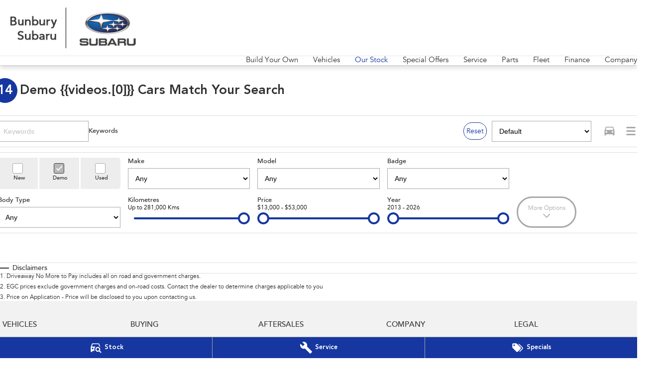

--- FILE ---
content_type: text/html; charset=utf-8
request_url: https://www.bunburysubaru.com.au/stock/demo-subaru-for-sale-bunbury/%7B%7Bvideos.%5B0%5D%7D%7D
body_size: 40965
content:
<!DOCTYPE html><html lang="en" data-imotor-site="true"><head><meta charSet="utf-8"/><meta http-equiv="x-ua-compatible" content="ie=edge"/><meta name="viewport" content="width=device-width, initial-scale=1, shrink-to-fit=no"/><meta name="generator" content="Gatsby 5.14.6"/><meta name="description" content="Find great deals on demo Subaru vehicles at Bunbury Subaru in Bunbury. Low-mileage, well-maintained demo cars available at unbeatable prices. Check our stock today!" data-gatsby-head="true"/><meta name="x-powered-by" content="iMotor" data-gatsby-head="true"/><meta name="version" content="3.1.11" data-gatsby-head="true"/><meta name="published" content="Mon Jan 19 2026 05:54:26 GMT+0000 (Coordinated Universal Time)" data-gatsby-head="true"/><meta name="google-site-verification" content="ENhV-7NtdDM-FSJAmrwCWrqCkkk1bjpqhSbr9b5mGSM" data-gatsby-head="true"/><meta property="og:url" content="https://www.bunburysubaru.com.au/stock/demo-subaru-for-sale-bunbury/{{videos.[0]}}" data-gatsby-head="true"/><meta property="og:site_name" content="Bunbury Subaru" data-gatsby-head="true"/><meta property="og:title" content="Demo Subaru For Sale Bunbury | Bunbury Subaru WA" data-gatsby-head="true"/><meta property="og:description" content="Find great deals on demo Subaru vehicles at Bunbury Subaru in Bunbury. Low-mileage, well-maintained demo cars available at unbeatable prices. Check our stock today!" data-gatsby-head="true"/><meta property="og:type" content="website" data-gatsby-head="true"/><meta property="twitter:card" content="summary" data-gatsby-head="true"/><meta property="twitter:creator" content="Bunbury Subaru" data-gatsby-head="true"/><meta property="twitter:title" content="Demo Subaru For Sale Bunbury | Bunbury Subaru WA" data-gatsby-head="true"/><meta property="twitter:description" content="Find great deals on demo Subaru vehicles at Bunbury Subaru in Bunbury. Low-mileage, well-maintained demo cars available at unbeatable prices. Check our stock today!" data-gatsby-head="true"/><style data-href="/styles.498ad60c8b9964c9936f.css" data-identity="gatsby-global-css">@charset "UTF-8";.react-datepicker__month-read-view--down-arrow,.react-datepicker__month-year-read-view--down-arrow,.react-datepicker__navigation-icon:before,.react-datepicker__year-read-view--down-arrow{border-color:#ccc;border-style:solid;border-width:3px 3px 0 0;content:"";display:block;height:9px;position:absolute;top:6px;width:9px}.react-datepicker-wrapper{border:0;display:inline-block;padding:0}.react-datepicker{background-color:#fff;border:1px solid #aeaeae;border-radius:.3rem;color:#000;display:inline-block;font-family:Helvetica Neue,helvetica,arial,sans-serif;font-size:.8rem;line-height:normal;position:relative}.react-datepicker--time-only .react-datepicker__time-container{border-left:0}.react-datepicker--time-only .react-datepicker__time,.react-datepicker--time-only .react-datepicker__time-box{border-bottom-left-radius:.3rem;border-bottom-right-radius:.3rem}.react-datepicker-popper{line-height:0;z-index:1}.react-datepicker-popper .react-datepicker__triangle{stroke:#aeaeae}.react-datepicker-popper[data-placement^=bottom] .react-datepicker__triangle{fill:#f0f0f0;color:#f0f0f0}.react-datepicker-popper[data-placement^=top] .react-datepicker__triangle{fill:#fff;color:#fff}.react-datepicker__header{background-color:#f0f0f0;border-bottom:1px solid #aeaeae;border-top-left-radius:.3rem;padding:8px 0;position:relative;text-align:center}.react-datepicker__header--time{padding-bottom:8px;padding-left:5px;padding-right:5px}.react-datepicker__header--time:not(.react-datepicker__header--time--only){border-top-left-radius:0}.react-datepicker__header:not(.react-datepicker__header--has-time-select){border-top-right-radius:.3rem}.react-datepicker__month-dropdown-container--scroll,.react-datepicker__month-dropdown-container--select,.react-datepicker__month-year-dropdown-container--scroll,.react-datepicker__month-year-dropdown-container--select,.react-datepicker__year-dropdown-container--scroll,.react-datepicker__year-dropdown-container--select{display:inline-block;margin:0 15px}.react-datepicker-time__header,.react-datepicker-year-header,.react-datepicker__current-month{color:#000;font-size:.944rem;font-weight:700;margin-top:0}h2.react-datepicker__current-month{margin:0;padding:0}.react-datepicker-time__header{overflow:hidden;text-overflow:ellipsis;white-space:nowrap}.react-datepicker__navigation{align-items:center;background:none;border:none;cursor:pointer;display:flex;height:32px;justify-content:center;overflow:hidden;padding:0;position:absolute;text-align:center;text-indent:-999em;top:2px;width:32px;z-index:1}.react-datepicker__navigation--previous{left:2px}.react-datepicker__navigation--next{right:2px}.react-datepicker__navigation--next--with-time:not(.react-datepicker__navigation--next--with-today-button){right:85px}.react-datepicker__navigation--years{display:block;margin-left:auto;margin-right:auto;position:relative;top:0}.react-datepicker__navigation--years-previous{top:4px}.react-datepicker__navigation--years-upcoming{top:-4px}.react-datepicker__navigation:hover :before{border-color:#a6a6a6}.react-datepicker__navigation-icon{font-size:20px;position:relative;top:-1px;width:0}.react-datepicker__navigation-icon--next{left:-2px}.react-datepicker__navigation-icon--next:before{left:-7px;transform:rotate(45deg)}.react-datepicker__navigation-icon--previous{right:-2px}.react-datepicker__navigation-icon--previous:before{right:-7px;transform:rotate(225deg)}.react-datepicker__month-container{float:left}.react-datepicker__year{margin:.4rem;text-align:center}.react-datepicker__year-wrapper{display:flex;flex-wrap:wrap;max-width:180px}.react-datepicker__year .react-datepicker__year-text{display:inline-block;margin:2px;width:4rem}.react-datepicker__month{margin:.4rem;text-align:center}.react-datepicker__month .react-datepicker__month-text,.react-datepicker__month .react-datepicker__quarter-text{display:inline-block;margin:2px;width:4rem}.react-datepicker__input-time-container{clear:both;float:left;margin:5px 0 10px 15px;text-align:left;width:100%}.react-datepicker__input-time-container .react-datepicker-time__caption,.react-datepicker__input-time-container .react-datepicker-time__input-container{display:inline-block}.react-datepicker__input-time-container .react-datepicker-time__input-container .react-datepicker-time__input{display:inline-block;margin-left:10px}.react-datepicker__input-time-container .react-datepicker-time__input-container .react-datepicker-time__input input{width:auto}.react-datepicker__input-time-container .react-datepicker-time__input-container .react-datepicker-time__input input[type=time]::-webkit-inner-spin-button,.react-datepicker__input-time-container .react-datepicker-time__input-container .react-datepicker-time__input input[type=time]::-webkit-outer-spin-button{-webkit-appearance:none;margin:0}.react-datepicker__input-time-container .react-datepicker-time__input-container .react-datepicker-time__input input[type=time]{-moz-appearance:textfield}.react-datepicker__input-time-container .react-datepicker-time__input-container .react-datepicker-time__delimiter{display:inline-block;margin-left:5px}.react-datepicker__time-container{border-left:1px solid #aeaeae;float:right;width:85px}.react-datepicker__time-container--with-today-button{border:1px solid #aeaeae;border-radius:.3rem;display:inline;position:absolute;right:-87px;top:0}.react-datepicker__time-container .react-datepicker__time{background:#fff;border-bottom-right-radius:.3rem;position:relative}.react-datepicker__time-container .react-datepicker__time .react-datepicker__time-box{border-bottom-right-radius:.3rem;margin:0 auto;overflow-x:hidden;text-align:center;width:85px}.react-datepicker__time-container .react-datepicker__time .react-datepicker__time-box ul.react-datepicker__time-list{box-sizing:content-box;height:calc(195px + .85rem);list-style:none;margin:0;overflow-y:scroll;padding-left:0;padding-right:0;width:100%}.react-datepicker__time-container .react-datepicker__time .react-datepicker__time-box ul.react-datepicker__time-list li.react-datepicker__time-list-item{height:30px;padding:5px 10px;white-space:nowrap}.react-datepicker__time-container .react-datepicker__time .react-datepicker__time-box ul.react-datepicker__time-list li.react-datepicker__time-list-item:hover{background-color:#f0f0f0;cursor:pointer}.react-datepicker__time-container .react-datepicker__time .react-datepicker__time-box ul.react-datepicker__time-list li.react-datepicker__time-list-item--selected{background-color:#216ba5;color:#fff;font-weight:700}.react-datepicker__time-container .react-datepicker__time .react-datepicker__time-box ul.react-datepicker__time-list li.react-datepicker__time-list-item--selected:hover{background-color:#216ba5}.react-datepicker__time-container .react-datepicker__time .react-datepicker__time-box ul.react-datepicker__time-list li.react-datepicker__time-list-item--disabled{color:#ccc}.react-datepicker__time-container .react-datepicker__time .react-datepicker__time-box ul.react-datepicker__time-list li.react-datepicker__time-list-item--disabled:hover{background-color:transparent;cursor:default}.react-datepicker__week-number{color:#ccc;display:inline-block;line-height:1.7rem;margin:.166rem;text-align:center;width:1.7rem}.react-datepicker__week-number.react-datepicker__week-number--clickable{cursor:pointer}.react-datepicker__week-number.react-datepicker__week-number--clickable:not(.react-datepicker__week-number--selected,.react-datepicker__week-number--keyboard-selected):hover{background-color:#f0f0f0;border-radius:.3rem}.react-datepicker__week-number--selected{background-color:#216ba5;border-radius:.3rem;color:#fff}.react-datepicker__week-number--selected:hover{background-color:#1d5d90}.react-datepicker__week-number--keyboard-selected{background-color:#2a87d0;border-radius:.3rem;color:#fff}.react-datepicker__week-number--keyboard-selected:hover{background-color:#1d5d90}.react-datepicker__day-names{margin-bottom:-8px;white-space:nowrap}.react-datepicker__week{white-space:nowrap}.react-datepicker__day,.react-datepicker__day-name,.react-datepicker__time-name{color:#000;display:inline-block;line-height:1.7rem;margin:.166rem;text-align:center;width:1.7rem}.react-datepicker__day,.react-datepicker__month-text,.react-datepicker__quarter-text,.react-datepicker__year-text{cursor:pointer}.react-datepicker__day:hover,.react-datepicker__month-text:hover,.react-datepicker__quarter-text:hover,.react-datepicker__year-text:hover{background-color:#f0f0f0;border-radius:.3rem}.react-datepicker__day--today,.react-datepicker__month-text--today,.react-datepicker__quarter-text--today,.react-datepicker__year-text--today{font-weight:700}.react-datepicker__day--highlighted,.react-datepicker__month-text--highlighted,.react-datepicker__quarter-text--highlighted,.react-datepicker__year-text--highlighted{background-color:#3dcc4a;border-radius:.3rem;color:#fff}.react-datepicker__day--highlighted:hover,.react-datepicker__month-text--highlighted:hover,.react-datepicker__quarter-text--highlighted:hover,.react-datepicker__year-text--highlighted:hover{background-color:#32be3f}.react-datepicker__day--highlighted-custom-1,.react-datepicker__month-text--highlighted-custom-1,.react-datepicker__quarter-text--highlighted-custom-1,.react-datepicker__year-text--highlighted-custom-1{color:#f0f}.react-datepicker__day--highlighted-custom-2,.react-datepicker__month-text--highlighted-custom-2,.react-datepicker__quarter-text--highlighted-custom-2,.react-datepicker__year-text--highlighted-custom-2{color:green}.react-datepicker__day--holidays,.react-datepicker__month-text--holidays,.react-datepicker__quarter-text--holidays,.react-datepicker__year-text--holidays{background-color:#ff6803;border-radius:.3rem;color:#fff;position:relative}.react-datepicker__day--holidays .overlay,.react-datepicker__month-text--holidays .overlay,.react-datepicker__quarter-text--holidays .overlay,.react-datepicker__year-text--holidays .overlay{background-color:#333;border-radius:4px;bottom:100%;color:#fff;left:50%;opacity:0;padding:4px;position:absolute;transform:translateX(-50%);transition:visibility 0s,opacity .3s ease-in-out;visibility:hidden;white-space:nowrap}.react-datepicker__day--holidays:hover,.react-datepicker__month-text--holidays:hover,.react-datepicker__quarter-text--holidays:hover,.react-datepicker__year-text--holidays:hover{background-color:#cf5300}.react-datepicker__day--holidays:hover .overlay,.react-datepicker__month-text--holidays:hover .overlay,.react-datepicker__quarter-text--holidays:hover .overlay,.react-datepicker__year-text--holidays:hover .overlay{opacity:1;visibility:visible}.react-datepicker__day--in-range,.react-datepicker__day--in-selecting-range,.react-datepicker__day--selected,.react-datepicker__month-text--in-range,.react-datepicker__month-text--in-selecting-range,.react-datepicker__month-text--selected,.react-datepicker__quarter-text--in-range,.react-datepicker__quarter-text--in-selecting-range,.react-datepicker__quarter-text--selected,.react-datepicker__year-text--in-range,.react-datepicker__year-text--in-selecting-range,.react-datepicker__year-text--selected{background-color:#216ba5;border-radius:.3rem;color:#fff}.react-datepicker__day--in-range:hover,.react-datepicker__day--in-selecting-range:hover,.react-datepicker__day--selected:hover,.react-datepicker__month-text--in-range:hover,.react-datepicker__month-text--in-selecting-range:hover,.react-datepicker__month-text--selected:hover,.react-datepicker__quarter-text--in-range:hover,.react-datepicker__quarter-text--in-selecting-range:hover,.react-datepicker__quarter-text--selected:hover,.react-datepicker__year-text--in-range:hover,.react-datepicker__year-text--in-selecting-range:hover,.react-datepicker__year-text--selected:hover{background-color:#1d5d90}.react-datepicker__day--keyboard-selected,.react-datepicker__month-text--keyboard-selected,.react-datepicker__quarter-text--keyboard-selected,.react-datepicker__year-text--keyboard-selected{background-color:#bad9f1;border-radius:.3rem;color:#000}.react-datepicker__day--keyboard-selected:hover,.react-datepicker__month-text--keyboard-selected:hover,.react-datepicker__quarter-text--keyboard-selected:hover,.react-datepicker__year-text--keyboard-selected:hover{background-color:#1d5d90}.react-datepicker__day--in-selecting-range:not(.react-datepicker__day--in-range,.react-datepicker__month-text--in-range,.react-datepicker__quarter-text--in-range,.react-datepicker__year-text--in-range),.react-datepicker__month-text--in-selecting-range:not(.react-datepicker__day--in-range,.react-datepicker__month-text--in-range,.react-datepicker__quarter-text--in-range,.react-datepicker__year-text--in-range),.react-datepicker__quarter-text--in-selecting-range:not(.react-datepicker__day--in-range,.react-datepicker__month-text--in-range,.react-datepicker__quarter-text--in-range,.react-datepicker__year-text--in-range),.react-datepicker__year-text--in-selecting-range:not(.react-datepicker__day--in-range,.react-datepicker__month-text--in-range,.react-datepicker__quarter-text--in-range,.react-datepicker__year-text--in-range){background-color:rgba(33,107,165,.5)}.react-datepicker__month--selecting-range .react-datepicker__day--in-range:not(.react-datepicker__day--in-selecting-range,.react-datepicker__month-text--in-selecting-range,.react-datepicker__quarter-text--in-selecting-range,.react-datepicker__year-text--in-selecting-range),.react-datepicker__month--selecting-range .react-datepicker__month-text--in-range:not(.react-datepicker__day--in-selecting-range,.react-datepicker__month-text--in-selecting-range,.react-datepicker__quarter-text--in-selecting-range,.react-datepicker__year-text--in-selecting-range),.react-datepicker__month--selecting-range .react-datepicker__quarter-text--in-range:not(.react-datepicker__day--in-selecting-range,.react-datepicker__month-text--in-selecting-range,.react-datepicker__quarter-text--in-selecting-range,.react-datepicker__year-text--in-selecting-range),.react-datepicker__month--selecting-range .react-datepicker__year-text--in-range:not(.react-datepicker__day--in-selecting-range,.react-datepicker__month-text--in-selecting-range,.react-datepicker__quarter-text--in-selecting-range,.react-datepicker__year-text--in-selecting-range),.react-datepicker__year--selecting-range .react-datepicker__day--in-range:not(.react-datepicker__day--in-selecting-range,.react-datepicker__month-text--in-selecting-range,.react-datepicker__quarter-text--in-selecting-range,.react-datepicker__year-text--in-selecting-range),.react-datepicker__year--selecting-range .react-datepicker__month-text--in-range:not(.react-datepicker__day--in-selecting-range,.react-datepicker__month-text--in-selecting-range,.react-datepicker__quarter-text--in-selecting-range,.react-datepicker__year-text--in-selecting-range),.react-datepicker__year--selecting-range .react-datepicker__quarter-text--in-range:not(.react-datepicker__day--in-selecting-range,.react-datepicker__month-text--in-selecting-range,.react-datepicker__quarter-text--in-selecting-range,.react-datepicker__year-text--in-selecting-range),.react-datepicker__year--selecting-range .react-datepicker__year-text--in-range:not(.react-datepicker__day--in-selecting-range,.react-datepicker__month-text--in-selecting-range,.react-datepicker__quarter-text--in-selecting-range,.react-datepicker__year-text--in-selecting-range){background-color:#f0f0f0;color:#000}.react-datepicker__day--disabled,.react-datepicker__month-text--disabled,.react-datepicker__quarter-text--disabled,.react-datepicker__year-text--disabled{color:#ccc;cursor:default}.react-datepicker__day--disabled:hover,.react-datepicker__month-text--disabled:hover,.react-datepicker__quarter-text--disabled:hover,.react-datepicker__year-text--disabled:hover{background-color:transparent}.react-datepicker__day--disabled .overlay,.react-datepicker__month-text--disabled .overlay,.react-datepicker__quarter-text--disabled .overlay,.react-datepicker__year-text--disabled .overlay{background-color:#333;border-radius:4px;bottom:70%;color:#fff;left:50%;opacity:0;padding:4px;position:absolute;transform:translateX(-50%);transition:visibility 0s,opacity .3s ease-in-out;visibility:hidden;white-space:nowrap}.react-datepicker__input-container{display:inline-block;position:relative;width:100%}.react-datepicker__input-container .react-datepicker__calendar-icon{box-sizing:content-box;padding:.5rem;position:absolute}.react-datepicker__view-calendar-icon input{padding:6px 10px 5px 25px}.react-datepicker__month-read-view,.react-datepicker__month-year-read-view,.react-datepicker__year-read-view{border:1px solid transparent;border-radius:.3rem;position:relative}.react-datepicker__month-read-view:hover,.react-datepicker__month-year-read-view:hover,.react-datepicker__year-read-view:hover{cursor:pointer}.react-datepicker__month-read-view:hover .react-datepicker__month-read-view--down-arrow,.react-datepicker__month-read-view:hover .react-datepicker__year-read-view--down-arrow,.react-datepicker__month-year-read-view:hover .react-datepicker__month-read-view--down-arrow,.react-datepicker__month-year-read-view:hover .react-datepicker__year-read-view--down-arrow,.react-datepicker__year-read-view:hover .react-datepicker__month-read-view--down-arrow,.react-datepicker__year-read-view:hover .react-datepicker__year-read-view--down-arrow{border-top-color:#b3b3b3}.react-datepicker__month-read-view--down-arrow,.react-datepicker__month-year-read-view--down-arrow,.react-datepicker__year-read-view--down-arrow{right:-16px;top:0;transform:rotate(135deg)}.react-datepicker__month-dropdown,.react-datepicker__month-year-dropdown,.react-datepicker__year-dropdown{background-color:#f0f0f0;border:1px solid #aeaeae;border-radius:.3rem;left:25%;position:absolute;text-align:center;top:30px;width:50%;z-index:1}.react-datepicker__month-dropdown:hover,.react-datepicker__month-year-dropdown:hover,.react-datepicker__year-dropdown:hover{cursor:pointer}.react-datepicker__month-dropdown--scrollable,.react-datepicker__month-year-dropdown--scrollable,.react-datepicker__year-dropdown--scrollable{height:150px;overflow-y:scroll}.react-datepicker__month-option,.react-datepicker__month-year-option,.react-datepicker__year-option{display:block;line-height:20px;margin-left:auto;margin-right:auto;width:100%}.react-datepicker__month-option:first-of-type,.react-datepicker__month-year-option:first-of-type,.react-datepicker__year-option:first-of-type{border-top-left-radius:.3rem;border-top-right-radius:.3rem}.react-datepicker__month-option:last-of-type,.react-datepicker__month-year-option:last-of-type,.react-datepicker__year-option:last-of-type{border-bottom-left-radius:.3rem;border-bottom-right-radius:.3rem;-webkit-user-select:none;user-select:none}.react-datepicker__month-option:hover,.react-datepicker__month-year-option:hover,.react-datepicker__year-option:hover{background-color:#ccc}.react-datepicker__month-option:hover .react-datepicker__navigation--years-upcoming,.react-datepicker__month-year-option:hover .react-datepicker__navigation--years-upcoming,.react-datepicker__year-option:hover .react-datepicker__navigation--years-upcoming{border-bottom-color:#b3b3b3}.react-datepicker__month-option:hover .react-datepicker__navigation--years-previous,.react-datepicker__month-year-option:hover .react-datepicker__navigation--years-previous,.react-datepicker__year-option:hover .react-datepicker__navigation--years-previous{border-top-color:#b3b3b3}.react-datepicker__month-option--selected,.react-datepicker__month-year-option--selected,.react-datepicker__year-option--selected{left:15px;position:absolute}.react-datepicker__close-icon{background-color:transparent;border:0;cursor:pointer;display:table-cell;height:100%;outline:0;padding:0 6px 0 0;position:absolute;right:0;top:0;vertical-align:middle}.react-datepicker__close-icon:after{background-color:#216ba5;border-radius:50%;color:#fff;content:"×";cursor:pointer;display:table-cell;font-size:12px;height:16px;line-height:1;padding:2px;text-align:center;vertical-align:middle;width:16px}.react-datepicker__close-icon--disabled{cursor:default}.react-datepicker__close-icon--disabled:after{background-color:#ccc;cursor:default}.react-datepicker__today-button{background:#f0f0f0;border-top:1px solid #aeaeae;clear:left;cursor:pointer;font-weight:700;padding:5px 0;text-align:center}.react-datepicker__portal{align-items:center;background-color:rgba(0,0,0,.8);display:flex;height:100vh;justify-content:center;left:0;position:fixed;top:0;width:100vw;z-index:2147483647}.react-datepicker__portal .react-datepicker__day,.react-datepicker__portal .react-datepicker__day-name,.react-datepicker__portal .react-datepicker__time-name{line-height:3rem;width:3rem}@media (max-height:550px),(max-width:400px){.react-datepicker__portal .react-datepicker__day,.react-datepicker__portal .react-datepicker__day-name,.react-datepicker__portal .react-datepicker__time-name{line-height:2rem;width:2rem}}.react-datepicker__portal .react-datepicker-time__header,.react-datepicker__portal .react-datepicker__current-month{font-size:1.44rem}.react-datepicker__children-container{height:auto;margin:.4rem;padding-left:.2rem;padding-right:.2rem;width:13.8rem}.react-datepicker__aria-live{border:0;clip-path:circle(0);height:1px;margin:-1px;overflow:hidden;padding:0;position:absolute;white-space:nowrap;width:1px}.react-datepicker__calendar-icon{height:1em;vertical-align:-.125em;width:1em}.rc-slider{border-radius:6px;height:14px;padding:5px 0;position:relative;touch-action:none;width:100%}.rc-slider,.rc-slider *{-webkit-tap-highlight-color:rgba(0,0,0,0);box-sizing:border-box}.rc-slider-rail{background-color:#e9e9e9;border-radius:6px;height:4px;position:absolute;width:100%}.rc-slider-track,.rc-slider-tracks{background-color:#abe2fb;border-radius:6px;height:4px;position:absolute}.rc-slider-track-draggable{background-clip:content-box;border-bottom:5px solid transparent;border-top:5px solid transparent;box-sizing:content-box;transform:translateY(-5px);z-index:1}.rc-slider-handle{background-color:#fff;border:2px solid #96dbfa;border-radius:50%;cursor:pointer;cursor:grab;height:14px;margin-top:-5px;opacity:.8;position:absolute;touch-action:pan-x;width:14px;z-index:1}.rc-slider-handle-dragging.rc-slider-handle-dragging.rc-slider-handle-dragging{border-color:#57c5f7;box-shadow:0 0 0 5px #96dbfa}.rc-slider-handle:focus{box-shadow:none;outline:none}.rc-slider-handle:focus-visible{border-color:#2db7f5;box-shadow:0 0 0 3px #96dbfa}.rc-slider-handle-click-focused:focus{border-color:#96dbfa;box-shadow:unset}.rc-slider-handle:hover{border-color:#57c5f7}.rc-slider-handle:active{border-color:#57c5f7;box-shadow:0 0 5px #57c5f7;cursor:grabbing}.rc-slider-mark{font-size:12px;left:0;position:absolute;top:18px;width:100%}.rc-slider-mark-text{color:#999;cursor:pointer;display:inline-block;position:absolute;text-align:center;vertical-align:middle}.rc-slider-mark-text-active{color:#666}.rc-slider-step{background:transparent;height:4px;position:absolute;width:100%}.rc-slider-dot{background-color:#fff;border:2px solid #e9e9e9;border-radius:50%;bottom:-2px;cursor:pointer;height:8px;position:absolute;vertical-align:middle;width:8px}.rc-slider-dot-active{border-color:#96dbfa}.rc-slider-dot-reverse{margin-right:-4px}.rc-slider-disabled{background-color:#e9e9e9}.rc-slider-disabled .rc-slider-track{background-color:#ccc}.rc-slider-disabled .rc-slider-dot,.rc-slider-disabled .rc-slider-handle{background-color:#fff;border-color:#ccc;box-shadow:none;cursor:not-allowed}.rc-slider-disabled .rc-slider-dot,.rc-slider-disabled .rc-slider-mark-text{cursor:not-allowed!important}.rc-slider-vertical{height:100%;padding:0 5px;width:14px}.rc-slider-vertical .rc-slider-rail{height:100%;width:4px}.rc-slider-vertical .rc-slider-track{bottom:0;left:5px;width:4px}.rc-slider-vertical .rc-slider-track-draggable{border-bottom:0;border-left:5px solid transparent;border-right:5px solid transparent;border-top:0;transform:translateX(-5px)}.rc-slider-vertical .rc-slider-handle{margin-left:-5px;margin-top:0;position:absolute;touch-action:pan-y;z-index:1}.rc-slider-vertical .rc-slider-mark{height:100%;left:18px;top:0}.rc-slider-vertical .rc-slider-step{height:100%;width:4px}.rc-slider-vertical .rc-slider-dot{margin-left:-2px}.rc-slider-tooltip-zoom-down-appear,.rc-slider-tooltip-zoom-down-enter,.rc-slider-tooltip-zoom-down-leave{animation-duration:.3s;animation-fill-mode:both;animation-play-state:paused;display:block!important}.rc-slider-tooltip-zoom-down-appear.rc-slider-tooltip-zoom-down-appear-active,.rc-slider-tooltip-zoom-down-enter.rc-slider-tooltip-zoom-down-enter-active{animation-name:rcSliderTooltipZoomDownIn;animation-play-state:running}.rc-slider-tooltip-zoom-down-leave.rc-slider-tooltip-zoom-down-leave-active{animation-name:rcSliderTooltipZoomDownOut;animation-play-state:running}.rc-slider-tooltip-zoom-down-appear,.rc-slider-tooltip-zoom-down-enter{animation-timing-function:cubic-bezier(.23,1,.32,1);transform:scale(0)}.rc-slider-tooltip-zoom-down-leave{animation-timing-function:cubic-bezier(.755,.05,.855,.06)}@keyframes rcSliderTooltipZoomDownIn{0%{opacity:0;transform:scale(0);transform-origin:50% 100%}to{transform:scale(1);transform-origin:50% 100%}}@keyframes rcSliderTooltipZoomDownOut{0%{transform:scale(1);transform-origin:50% 100%}to{opacity:0;transform:scale(0);transform-origin:50% 100%}}.rc-slider-tooltip{left:-9999px;position:absolute;top:-9999px;visibility:visible}.rc-slider-tooltip,.rc-slider-tooltip *{-webkit-tap-highlight-color:rgba(0,0,0,0);box-sizing:border-box}.rc-slider-tooltip-hidden{display:none}.rc-slider-tooltip-placement-top{padding:4px 0 8px}.rc-slider-tooltip-inner{background-color:#6c6c6c;border-radius:6px;box-shadow:0 0 4px #d9d9d9;color:#fff;font-size:12px;height:24px;line-height:1;min-width:24px;padding:6px 2px;text-align:center;text-decoration:none}.rc-slider-tooltip-arrow{border-color:transparent;border-style:solid;height:0;position:absolute;width:0}.rc-slider-tooltip-placement-top .rc-slider-tooltip-arrow{border-top-color:#6c6c6c;border-width:4px 4px 0;bottom:4px;left:50%;margin-left:-4px}.mapboxgl-map{-webkit-tap-highlight-color:rgb(0 0 0/0);font:12px/20px Helvetica Neue,Arial,Helvetica,sans-serif;overflow:hidden;position:relative}.mapboxgl-canvas{left:0;position:absolute;top:0}.mapboxgl-map:-webkit-full-screen{height:100%;width:100%}.mapboxgl-canary{background-color:salmon}.mapboxgl-canvas-container.mapboxgl-interactive,.mapboxgl-ctrl-group button.mapboxgl-ctrl-compass{cursor:grab;-webkit-user-select:none;user-select:none}.mapboxgl-canvas-container.mapboxgl-interactive.mapboxgl-track-pointer{cursor:pointer}.mapboxgl-canvas-container.mapboxgl-interactive:active,.mapboxgl-ctrl-group button.mapboxgl-ctrl-compass:active{cursor:grabbing}.mapboxgl-canvas-container.mapboxgl-touch-zoom-rotate,.mapboxgl-canvas-container.mapboxgl-touch-zoom-rotate .mapboxgl-canvas{touch-action:pan-x pan-y}.mapboxgl-canvas-container.mapboxgl-touch-drag-pan,.mapboxgl-canvas-container.mapboxgl-touch-drag-pan .mapboxgl-canvas{touch-action:pinch-zoom}.mapboxgl-canvas-container.mapboxgl-touch-zoom-rotate.mapboxgl-touch-drag-pan,.mapboxgl-canvas-container.mapboxgl-touch-zoom-rotate.mapboxgl-touch-drag-pan .mapboxgl-canvas{touch-action:none}.mapboxgl-ctrl-bottom-left,.mapboxgl-ctrl-bottom-right,.mapboxgl-ctrl-top-left,.mapboxgl-ctrl-top-right{pointer-events:none;position:absolute;z-index:2}.mapboxgl-ctrl-top-left{left:0;top:0}.mapboxgl-ctrl-top-right{right:0;top:0}.mapboxgl-ctrl-bottom-left{bottom:0;left:0}.mapboxgl-ctrl-bottom-right{bottom:0;right:0}.mapboxgl-ctrl{clear:both;pointer-events:auto;transform:translate(0)}.mapboxgl-ctrl-top-left .mapboxgl-ctrl{float:left;margin:10px 0 0 10px}.mapboxgl-ctrl-top-right .mapboxgl-ctrl{float:right;margin:10px 10px 0 0}.mapboxgl-ctrl-bottom-left .mapboxgl-ctrl{float:left;margin:0 0 10px 10px}.mapboxgl-ctrl-bottom-right .mapboxgl-ctrl{float:right;margin:0 10px 10px 0}.mapboxgl-ctrl-group{background:#fff;border-radius:4px}.mapboxgl-ctrl-group:not(:empty){box-shadow:0 0 0 2px rgba(0,0,0,.1)}@media (-ms-high-contrast:active){.mapboxgl-ctrl-group:not(:empty){box-shadow:0 0 0 2px ButtonText}}.mapboxgl-ctrl-group button{background-color:transparent;border:0;box-sizing:border-box;cursor:pointer;display:block;height:29px;outline:none;overflow:hidden;padding:0;width:29px}.mapboxgl-ctrl-group button+button{border-top:1px solid #ddd}.mapboxgl-ctrl button .mapboxgl-ctrl-icon{background-position:50%;background-repeat:no-repeat;display:block;height:100%;width:100%}@media (-ms-high-contrast:active){.mapboxgl-ctrl-icon{background-color:transparent}.mapboxgl-ctrl-group button+button{border-top:1px solid ButtonText}}.mapboxgl-ctrl-attrib-button:focus,.mapboxgl-ctrl-group button:focus{box-shadow:0 0 2px 2px #0096ff}.mapboxgl-ctrl button:disabled{cursor:not-allowed}.mapboxgl-ctrl button:disabled .mapboxgl-ctrl-icon{opacity:.25}.mapboxgl-ctrl-group button:first-child{border-radius:4px 4px 0 0}.mapboxgl-ctrl-group button:last-child{border-radius:0 0 4px 4px}.mapboxgl-ctrl-group button:only-child{border-radius:inherit}.mapboxgl-ctrl button:not(:disabled):hover{background-color:rgb(0 0 0/5%)}.mapboxgl-ctrl-group button:focus:focus-visible{box-shadow:0 0 2px 2px #0096ff}.mapboxgl-ctrl-group button:focus:not(:focus-visible){box-shadow:none}.mapboxgl-ctrl button.mapboxgl-ctrl-zoom-out .mapboxgl-ctrl-icon{background-image:url("data:image/svg+xml;charset=utf-8,%3Csvg xmlns='http://www.w3.org/2000/svg' fill='%23333' viewBox='0 0 29 29'%3E%3Cpath d='M10 13c-.75 0-1.5.75-1.5 1.5S9.25 16 10 16h9c.75 0 1.5-.75 1.5-1.5S19.75 13 19 13h-9z'/%3E%3C/svg%3E")}.mapboxgl-ctrl button.mapboxgl-ctrl-zoom-in .mapboxgl-ctrl-icon{background-image:url("data:image/svg+xml;charset=utf-8,%3Csvg xmlns='http://www.w3.org/2000/svg' fill='%23333' viewBox='0 0 29 29'%3E%3Cpath d='M14.5 8.5c-.75 0-1.5.75-1.5 1.5v3h-3c-.75 0-1.5.75-1.5 1.5S9.25 16 10 16h3v3c0 .75.75 1.5 1.5 1.5S16 19.75 16 19v-3h3c.75 0 1.5-.75 1.5-1.5S19.75 13 19 13h-3v-3c0-.75-.75-1.5-1.5-1.5z'/%3E%3C/svg%3E")}@media (-ms-high-contrast:active){.mapboxgl-ctrl button.mapboxgl-ctrl-zoom-out .mapboxgl-ctrl-icon{background-image:url("data:image/svg+xml;charset=utf-8,%3Csvg xmlns='http://www.w3.org/2000/svg' fill='%23fff' viewBox='0 0 29 29'%3E%3Cpath d='M10 13c-.75 0-1.5.75-1.5 1.5S9.25 16 10 16h9c.75 0 1.5-.75 1.5-1.5S19.75 13 19 13h-9z'/%3E%3C/svg%3E")}.mapboxgl-ctrl button.mapboxgl-ctrl-zoom-in .mapboxgl-ctrl-icon{background-image:url("data:image/svg+xml;charset=utf-8,%3Csvg xmlns='http://www.w3.org/2000/svg' fill='%23fff' viewBox='0 0 29 29'%3E%3Cpath d='M14.5 8.5c-.75 0-1.5.75-1.5 1.5v3h-3c-.75 0-1.5.75-1.5 1.5S9.25 16 10 16h3v3c0 .75.75 1.5 1.5 1.5S16 19.75 16 19v-3h3c.75 0 1.5-.75 1.5-1.5S19.75 13 19 13h-3v-3c0-.75-.75-1.5-1.5-1.5z'/%3E%3C/svg%3E")}}@media (-ms-high-contrast:black-on-white){.mapboxgl-ctrl button.mapboxgl-ctrl-zoom-out .mapboxgl-ctrl-icon{background-image:url("data:image/svg+xml;charset=utf-8,%3Csvg xmlns='http://www.w3.org/2000/svg' viewBox='0 0 29 29'%3E%3Cpath d='M10 13c-.75 0-1.5.75-1.5 1.5S9.25 16 10 16h9c.75 0 1.5-.75 1.5-1.5S19.75 13 19 13h-9z'/%3E%3C/svg%3E")}.mapboxgl-ctrl button.mapboxgl-ctrl-zoom-in .mapboxgl-ctrl-icon{background-image:url("data:image/svg+xml;charset=utf-8,%3Csvg xmlns='http://www.w3.org/2000/svg' viewBox='0 0 29 29'%3E%3Cpath d='M14.5 8.5c-.75 0-1.5.75-1.5 1.5v3h-3c-.75 0-1.5.75-1.5 1.5S9.25 16 10 16h3v3c0 .75.75 1.5 1.5 1.5S16 19.75 16 19v-3h3c.75 0 1.5-.75 1.5-1.5S19.75 13 19 13h-3v-3c0-.75-.75-1.5-1.5-1.5z'/%3E%3C/svg%3E")}}.mapboxgl-ctrl button.mapboxgl-ctrl-fullscreen .mapboxgl-ctrl-icon{background-image:url("data:image/svg+xml;charset=utf-8,%3Csvg xmlns='http://www.w3.org/2000/svg' fill='%23333' viewBox='0 0 29 29'%3E%3Cpath d='M24 16v5.5c0 1.75-.75 2.5-2.5 2.5H16v-1l3-1.5-4-5.5 1-1 5.5 4 1.5-3h1zM6 16l1.5 3 5.5-4 1 1-4 5.5 3 1.5v1H7.5C5.75 24 5 23.25 5 21.5V16h1zm7-11v1l-3 1.5 4 5.5-1 1-5.5-4L6 13H5V7.5C5 5.75 5.75 5 7.5 5H13zm11 2.5c0-1.75-.75-2.5-2.5-2.5H16v1l3 1.5-4 5.5 1 1 5.5-4 1.5 3h1V7.5z'/%3E%3C/svg%3E")}.mapboxgl-ctrl button.mapboxgl-ctrl-shrink .mapboxgl-ctrl-icon{background-image:url("data:image/svg+xml;charset=utf-8,%3Csvg xmlns='http://www.w3.org/2000/svg' viewBox='0 0 29 29'%3E%3Cpath d='M18.5 16c-1.75 0-2.5.75-2.5 2.5V24h1l1.5-3 5.5 4 1-1-4-5.5 3-1.5v-1h-5.5zM13 18.5c0-1.75-.75-2.5-2.5-2.5H5v1l3 1.5L4 24l1 1 5.5-4 1.5 3h1v-5.5zm3-8c0 1.75.75 2.5 2.5 2.5H24v-1l-3-1.5L25 5l-1-1-5.5 4L17 5h-1v5.5zM10.5 13c1.75 0 2.5-.75 2.5-2.5V5h-1l-1.5 3L5 4 4 5l4 5.5L5 12v1h5.5z'/%3E%3C/svg%3E")}@media (-ms-high-contrast:active){.mapboxgl-ctrl button.mapboxgl-ctrl-fullscreen .mapboxgl-ctrl-icon{background-image:url("data:image/svg+xml;charset=utf-8,%3Csvg xmlns='http://www.w3.org/2000/svg' fill='%23fff' viewBox='0 0 29 29'%3E%3Cpath d='M24 16v5.5c0 1.75-.75 2.5-2.5 2.5H16v-1l3-1.5-4-5.5 1-1 5.5 4 1.5-3h1zM6 16l1.5 3 5.5-4 1 1-4 5.5 3 1.5v1H7.5C5.75 24 5 23.25 5 21.5V16h1zm7-11v1l-3 1.5 4 5.5-1 1-5.5-4L6 13H5V7.5C5 5.75 5.75 5 7.5 5H13zm11 2.5c0-1.75-.75-2.5-2.5-2.5H16v1l3 1.5-4 5.5 1 1 5.5-4 1.5 3h1V7.5z'/%3E%3C/svg%3E")}.mapboxgl-ctrl button.mapboxgl-ctrl-shrink .mapboxgl-ctrl-icon{background-image:url("data:image/svg+xml;charset=utf-8,%3Csvg xmlns='http://www.w3.org/2000/svg' fill='%23fff' viewBox='0 0 29 29'%3E%3Cpath d='M18.5 16c-1.75 0-2.5.75-2.5 2.5V24h1l1.5-3 5.5 4 1-1-4-5.5 3-1.5v-1h-5.5zM13 18.5c0-1.75-.75-2.5-2.5-2.5H5v1l3 1.5L4 24l1 1 5.5-4 1.5 3h1v-5.5zm3-8c0 1.75.75 2.5 2.5 2.5H24v-1l-3-1.5L25 5l-1-1-5.5 4L17 5h-1v5.5zM10.5 13c1.75 0 2.5-.75 2.5-2.5V5h-1l-1.5 3L5 4 4 5l4 5.5L5 12v1h5.5z'/%3E%3C/svg%3E")}}@media (-ms-high-contrast:black-on-white){.mapboxgl-ctrl button.mapboxgl-ctrl-fullscreen .mapboxgl-ctrl-icon{background-image:url("data:image/svg+xml;charset=utf-8,%3Csvg xmlns='http://www.w3.org/2000/svg' viewBox='0 0 29 29'%3E%3Cpath d='M24 16v5.5c0 1.75-.75 2.5-2.5 2.5H16v-1l3-1.5-4-5.5 1-1 5.5 4 1.5-3h1zM6 16l1.5 3 5.5-4 1 1-4 5.5 3 1.5v1H7.5C5.75 24 5 23.25 5 21.5V16h1zm7-11v1l-3 1.5 4 5.5-1 1-5.5-4L6 13H5V7.5C5 5.75 5.75 5 7.5 5H13zm11 2.5c0-1.75-.75-2.5-2.5-2.5H16v1l3 1.5-4 5.5 1 1 5.5-4 1.5 3h1V7.5z'/%3E%3C/svg%3E")}.mapboxgl-ctrl button.mapboxgl-ctrl-shrink .mapboxgl-ctrl-icon{background-image:url("data:image/svg+xml;charset=utf-8,%3Csvg xmlns='http://www.w3.org/2000/svg' viewBox='0 0 29 29'%3E%3Cpath d='M18.5 16c-1.75 0-2.5.75-2.5 2.5V24h1l1.5-3 5.5 4 1-1-4-5.5 3-1.5v-1h-5.5zM13 18.5c0-1.75-.75-2.5-2.5-2.5H5v1l3 1.5L4 24l1 1 5.5-4 1.5 3h1v-5.5zm3-8c0 1.75.75 2.5 2.5 2.5H24v-1l-3-1.5L25 5l-1-1-5.5 4L17 5h-1v5.5zM10.5 13c1.75 0 2.5-.75 2.5-2.5V5h-1l-1.5 3L5 4 4 5l4 5.5L5 12v1h5.5z'/%3E%3C/svg%3E")}}.mapboxgl-ctrl button.mapboxgl-ctrl-compass .mapboxgl-ctrl-icon{background-image:url("data:image/svg+xml;charset=utf-8,%3Csvg xmlns='http://www.w3.org/2000/svg' fill='%23333' viewBox='0 0 29 29'%3E%3Cpath d='m10.5 14 4-8 4 8h-8z'/%3E%3Cpath fill='%23ccc' d='m10.5 16 4 8 4-8h-8z'/%3E%3C/svg%3E")}@media (-ms-high-contrast:active){.mapboxgl-ctrl button.mapboxgl-ctrl-compass .mapboxgl-ctrl-icon{background-image:url("data:image/svg+xml;charset=utf-8,%3Csvg xmlns='http://www.w3.org/2000/svg' fill='%23fff' viewBox='0 0 29 29'%3E%3Cpath d='m10.5 14 4-8 4 8h-8z'/%3E%3Cpath fill='%23999' d='m10.5 16 4 8 4-8h-8z'/%3E%3C/svg%3E")}}@media (-ms-high-contrast:black-on-white){.mapboxgl-ctrl button.mapboxgl-ctrl-compass .mapboxgl-ctrl-icon{background-image:url("data:image/svg+xml;charset=utf-8,%3Csvg xmlns='http://www.w3.org/2000/svg' viewBox='0 0 29 29'%3E%3Cpath d='m10.5 14 4-8 4 8h-8z'/%3E%3Cpath fill='%23ccc' d='m10.5 16 4 8 4-8h-8z'/%3E%3C/svg%3E")}}.mapboxgl-ctrl button.mapboxgl-ctrl-geolocate .mapboxgl-ctrl-icon{background-image:url("data:image/svg+xml;charset=utf-8,%3Csvg xmlns='http://www.w3.org/2000/svg' fill='%23333' viewBox='0 0 20 20'%3E%3Cpath d='M10 4C9 4 9 5 9 5v.1A5 5 0 0 0 5.1 9H5s-1 0-1 1 1 1 1 1h.1A5 5 0 0 0 9 14.9v.1s0 1 1 1 1-1 1-1v-.1a5 5 0 0 0 3.9-3.9h.1s1 0 1-1-1-1-1-1h-.1A5 5 0 0 0 11 5.1V5s0-1-1-1zm0 2.5a3.5 3.5 0 1 1 0 7 3.5 3.5 0 1 1 0-7z'/%3E%3Ccircle cx='10' cy='10' r='2'/%3E%3C/svg%3E")}.mapboxgl-ctrl button.mapboxgl-ctrl-geolocate:disabled .mapboxgl-ctrl-icon{background-image:url("data:image/svg+xml;charset=utf-8,%3Csvg xmlns='http://www.w3.org/2000/svg' fill='%23aaa' viewBox='0 0 20 20'%3E%3Cpath d='M10 4C9 4 9 5 9 5v.1A5 5 0 0 0 5.1 9H5s-1 0-1 1 1 1 1 1h.1A5 5 0 0 0 9 14.9v.1s0 1 1 1 1-1 1-1v-.1a5 5 0 0 0 3.9-3.9h.1s1 0 1-1-1-1-1-1h-.1A5 5 0 0 0 11 5.1V5s0-1-1-1zm0 2.5a3.5 3.5 0 1 1 0 7 3.5 3.5 0 1 1 0-7z'/%3E%3Ccircle cx='10' cy='10' r='2'/%3E%3Cpath fill='red' d='m14 5 1 1-9 9-1-1 9-9z'/%3E%3C/svg%3E")}.mapboxgl-ctrl button.mapboxgl-ctrl-geolocate.mapboxgl-ctrl-geolocate-active .mapboxgl-ctrl-icon{background-image:url("data:image/svg+xml;charset=utf-8,%3Csvg xmlns='http://www.w3.org/2000/svg' fill='%2333b5e5' viewBox='0 0 20 20'%3E%3Cpath d='M10 4C9 4 9 5 9 5v.1A5 5 0 0 0 5.1 9H5s-1 0-1 1 1 1 1 1h.1A5 5 0 0 0 9 14.9v.1s0 1 1 1 1-1 1-1v-.1a5 5 0 0 0 3.9-3.9h.1s1 0 1-1-1-1-1-1h-.1A5 5 0 0 0 11 5.1V5s0-1-1-1zm0 2.5a3.5 3.5 0 1 1 0 7 3.5 3.5 0 1 1 0-7z'/%3E%3Ccircle cx='10' cy='10' r='2'/%3E%3C/svg%3E")}.mapboxgl-ctrl button.mapboxgl-ctrl-geolocate.mapboxgl-ctrl-geolocate-active-error .mapboxgl-ctrl-icon{background-image:url("data:image/svg+xml;charset=utf-8,%3Csvg xmlns='http://www.w3.org/2000/svg' fill='%23e58978' viewBox='0 0 20 20'%3E%3Cpath d='M10 4C9 4 9 5 9 5v.1A5 5 0 0 0 5.1 9H5s-1 0-1 1 1 1 1 1h.1A5 5 0 0 0 9 14.9v.1s0 1 1 1 1-1 1-1v-.1a5 5 0 0 0 3.9-3.9h.1s1 0 1-1-1-1-1-1h-.1A5 5 0 0 0 11 5.1V5s0-1-1-1zm0 2.5a3.5 3.5 0 1 1 0 7 3.5 3.5 0 1 1 0-7z'/%3E%3Ccircle cx='10' cy='10' r='2'/%3E%3C/svg%3E")}.mapboxgl-ctrl button.mapboxgl-ctrl-geolocate.mapboxgl-ctrl-geolocate-background .mapboxgl-ctrl-icon{background-image:url("data:image/svg+xml;charset=utf-8,%3Csvg xmlns='http://www.w3.org/2000/svg' fill='%2333b5e5' viewBox='0 0 20 20'%3E%3Cpath d='M10 4C9 4 9 5 9 5v.1A5 5 0 0 0 5.1 9H5s-1 0-1 1 1 1 1 1h.1A5 5 0 0 0 9 14.9v.1s0 1 1 1 1-1 1-1v-.1a5 5 0 0 0 3.9-3.9h.1s1 0 1-1-1-1-1-1h-.1A5 5 0 0 0 11 5.1V5s0-1-1-1zm0 2.5a3.5 3.5 0 1 1 0 7 3.5 3.5 0 1 1 0-7z'/%3E%3C/svg%3E")}.mapboxgl-ctrl button.mapboxgl-ctrl-geolocate.mapboxgl-ctrl-geolocate-background-error .mapboxgl-ctrl-icon{background-image:url("data:image/svg+xml;charset=utf-8,%3Csvg xmlns='http://www.w3.org/2000/svg' fill='%23e54e33' viewBox='0 0 20 20'%3E%3Cpath d='M10 4C9 4 9 5 9 5v.1A5 5 0 0 0 5.1 9H5s-1 0-1 1 1 1 1 1h.1A5 5 0 0 0 9 14.9v.1s0 1 1 1 1-1 1-1v-.1a5 5 0 0 0 3.9-3.9h.1s1 0 1-1-1-1-1-1h-.1A5 5 0 0 0 11 5.1V5s0-1-1-1zm0 2.5a3.5 3.5 0 1 1 0 7 3.5 3.5 0 1 1 0-7z'/%3E%3C/svg%3E")}.mapboxgl-ctrl button.mapboxgl-ctrl-geolocate.mapboxgl-ctrl-geolocate-waiting .mapboxgl-ctrl-icon{animation:mapboxgl-spin 2s linear infinite}@media (-ms-high-contrast:active){.mapboxgl-ctrl button.mapboxgl-ctrl-geolocate .mapboxgl-ctrl-icon{background-image:url("data:image/svg+xml;charset=utf-8,%3Csvg xmlns='http://www.w3.org/2000/svg' fill='%23fff' viewBox='0 0 20 20'%3E%3Cpath d='M10 4C9 4 9 5 9 5v.1A5 5 0 0 0 5.1 9H5s-1 0-1 1 1 1 1 1h.1A5 5 0 0 0 9 14.9v.1s0 1 1 1 1-1 1-1v-.1a5 5 0 0 0 3.9-3.9h.1s1 0 1-1-1-1-1-1h-.1A5 5 0 0 0 11 5.1V5s0-1-1-1zm0 2.5a3.5 3.5 0 1 1 0 7 3.5 3.5 0 1 1 0-7z'/%3E%3Ccircle cx='10' cy='10' r='2'/%3E%3C/svg%3E")}.mapboxgl-ctrl button.mapboxgl-ctrl-geolocate:disabled .mapboxgl-ctrl-icon{background-image:url("data:image/svg+xml;charset=utf-8,%3Csvg xmlns='http://www.w3.org/2000/svg' fill='%23999' viewBox='0 0 20 20'%3E%3Cpath d='M10 4C9 4 9 5 9 5v.1A5 5 0 0 0 5.1 9H5s-1 0-1 1 1 1 1 1h.1A5 5 0 0 0 9 14.9v.1s0 1 1 1 1-1 1-1v-.1a5 5 0 0 0 3.9-3.9h.1s1 0 1-1-1-1-1-1h-.1A5 5 0 0 0 11 5.1V5s0-1-1-1zm0 2.5a3.5 3.5 0 1 1 0 7 3.5 3.5 0 1 1 0-7z'/%3E%3Ccircle cx='10' cy='10' r='2'/%3E%3Cpath fill='red' d='m14 5 1 1-9 9-1-1 9-9z'/%3E%3C/svg%3E")}.mapboxgl-ctrl button.mapboxgl-ctrl-geolocate.mapboxgl-ctrl-geolocate-active .mapboxgl-ctrl-icon{background-image:url("data:image/svg+xml;charset=utf-8,%3Csvg xmlns='http://www.w3.org/2000/svg' fill='%2333b5e5' viewBox='0 0 20 20'%3E%3Cpath d='M10 4C9 4 9 5 9 5v.1A5 5 0 0 0 5.1 9H5s-1 0-1 1 1 1 1 1h.1A5 5 0 0 0 9 14.9v.1s0 1 1 1 1-1 1-1v-.1a5 5 0 0 0 3.9-3.9h.1s1 0 1-1-1-1-1-1h-.1A5 5 0 0 0 11 5.1V5s0-1-1-1zm0 2.5a3.5 3.5 0 1 1 0 7 3.5 3.5 0 1 1 0-7z'/%3E%3Ccircle cx='10' cy='10' r='2'/%3E%3C/svg%3E")}.mapboxgl-ctrl button.mapboxgl-ctrl-geolocate.mapboxgl-ctrl-geolocate-active-error .mapboxgl-ctrl-icon{background-image:url("data:image/svg+xml;charset=utf-8,%3Csvg xmlns='http://www.w3.org/2000/svg' fill='%23e58978' viewBox='0 0 20 20'%3E%3Cpath d='M10 4C9 4 9 5 9 5v.1A5 5 0 0 0 5.1 9H5s-1 0-1 1 1 1 1 1h.1A5 5 0 0 0 9 14.9v.1s0 1 1 1 1-1 1-1v-.1a5 5 0 0 0 3.9-3.9h.1s1 0 1-1-1-1-1-1h-.1A5 5 0 0 0 11 5.1V5s0-1-1-1zm0 2.5a3.5 3.5 0 1 1 0 7 3.5 3.5 0 1 1 0-7z'/%3E%3Ccircle cx='10' cy='10' r='2'/%3E%3C/svg%3E")}.mapboxgl-ctrl button.mapboxgl-ctrl-geolocate.mapboxgl-ctrl-geolocate-background .mapboxgl-ctrl-icon{background-image:url("data:image/svg+xml;charset=utf-8,%3Csvg xmlns='http://www.w3.org/2000/svg' fill='%2333b5e5' viewBox='0 0 20 20'%3E%3Cpath d='M10 4C9 4 9 5 9 5v.1A5 5 0 0 0 5.1 9H5s-1 0-1 1 1 1 1 1h.1A5 5 0 0 0 9 14.9v.1s0 1 1 1 1-1 1-1v-.1a5 5 0 0 0 3.9-3.9h.1s1 0 1-1-1-1-1-1h-.1A5 5 0 0 0 11 5.1V5s0-1-1-1zm0 2.5a3.5 3.5 0 1 1 0 7 3.5 3.5 0 1 1 0-7z'/%3E%3C/svg%3E")}.mapboxgl-ctrl button.mapboxgl-ctrl-geolocate.mapboxgl-ctrl-geolocate-background-error .mapboxgl-ctrl-icon{background-image:url("data:image/svg+xml;charset=utf-8,%3Csvg xmlns='http://www.w3.org/2000/svg' fill='%23e54e33' viewBox='0 0 20 20'%3E%3Cpath d='M10 4C9 4 9 5 9 5v.1A5 5 0 0 0 5.1 9H5s-1 0-1 1 1 1 1 1h.1A5 5 0 0 0 9 14.9v.1s0 1 1 1 1-1 1-1v-.1a5 5 0 0 0 3.9-3.9h.1s1 0 1-1-1-1-1-1h-.1A5 5 0 0 0 11 5.1V5s0-1-1-1zm0 2.5a3.5 3.5 0 1 1 0 7 3.5 3.5 0 1 1 0-7z'/%3E%3C/svg%3E")}}@media (-ms-high-contrast:black-on-white){.mapboxgl-ctrl button.mapboxgl-ctrl-geolocate .mapboxgl-ctrl-icon{background-image:url("data:image/svg+xml;charset=utf-8,%3Csvg xmlns='http://www.w3.org/2000/svg' viewBox='0 0 20 20'%3E%3Cpath d='M10 4C9 4 9 5 9 5v.1A5 5 0 0 0 5.1 9H5s-1 0-1 1 1 1 1 1h.1A5 5 0 0 0 9 14.9v.1s0 1 1 1 1-1 1-1v-.1a5 5 0 0 0 3.9-3.9h.1s1 0 1-1-1-1-1-1h-.1A5 5 0 0 0 11 5.1V5s0-1-1-1zm0 2.5a3.5 3.5 0 1 1 0 7 3.5 3.5 0 1 1 0-7z'/%3E%3Ccircle cx='10' cy='10' r='2'/%3E%3C/svg%3E")}.mapboxgl-ctrl button.mapboxgl-ctrl-geolocate:disabled .mapboxgl-ctrl-icon{background-image:url("data:image/svg+xml;charset=utf-8,%3Csvg xmlns='http://www.w3.org/2000/svg' fill='%23666' viewBox='0 0 20 20'%3E%3Cpath d='M10 4C9 4 9 5 9 5v.1A5 5 0 0 0 5.1 9H5s-1 0-1 1 1 1 1 1h.1A5 5 0 0 0 9 14.9v.1s0 1 1 1 1-1 1-1v-.1a5 5 0 0 0 3.9-3.9h.1s1 0 1-1-1-1-1-1h-.1A5 5 0 0 0 11 5.1V5s0-1-1-1zm0 2.5a3.5 3.5 0 1 1 0 7 3.5 3.5 0 1 1 0-7z'/%3E%3Ccircle cx='10' cy='10' r='2'/%3E%3Cpath fill='red' d='m14 5 1 1-9 9-1-1 9-9z'/%3E%3C/svg%3E")}}@keyframes mapboxgl-spin{0%{transform:rotate(0deg)}to{transform:rotate(1turn)}}a.mapboxgl-ctrl-logo{background-image:url("data:image/svg+xml;charset=utf-8,%3Csvg xmlns='http://www.w3.org/2000/svg' xmlns:xlink='http://www.w3.org/1999/xlink' fill-rule='evenodd' viewBox='0 0 88 23'%3E%3Cdefs%3E%3Cpath id='prefix__a' d='M11.5 2.25c5.105 0 9.25 4.145 9.25 9.25s-4.145 9.25-9.25 9.25-9.25-4.145-9.25-9.25 4.145-9.25 9.25-9.25zM6.997 15.983c-.051-.338-.828-5.802 2.233-8.873a4.395 4.395 0 0 1 3.13-1.28c1.27 0 2.49.51 3.39 1.42.91.9 1.42 2.12 1.42 3.39 0 1.18-.449 2.301-1.28 3.13C12.72 16.93 7 16 7 16l-.003-.017zM15.3 10.5l-2 .8-.8 2-.8-2-2-.8 2-.8.8-2 .8 2 2 .8z'/%3E%3Cpath id='prefix__b' d='M50.63 8c.13 0 .23.1.23.23V9c.7-.76 1.7-1.18 2.73-1.18 2.17 0 3.95 1.85 3.95 4.17s-1.77 4.19-3.94 4.19c-1.04 0-2.03-.43-2.74-1.18v3.77c0 .13-.1.23-.23.23h-1.4c-.13 0-.23-.1-.23-.23V8.23c0-.12.1-.23.23-.23h1.4zm-3.86.01c.01 0 .01 0 .01-.01.13 0 .22.1.22.22v7.55c0 .12-.1.23-.23.23h-1.4c-.13 0-.23-.1-.23-.23V15c-.7.76-1.69 1.19-2.73 1.19-2.17 0-3.94-1.87-3.94-4.19 0-2.32 1.77-4.19 3.94-4.19 1.03 0 2.02.43 2.73 1.18v-.75c0-.12.1-.23.23-.23h1.4zm26.375-.19a4.24 4.24 0 0 0-4.16 3.29c-.13.59-.13 1.19 0 1.77a4.233 4.233 0 0 0 4.17 3.3c2.35 0 4.26-1.87 4.26-4.19 0-2.32-1.9-4.17-4.27-4.17zM60.63 5c.13 0 .23.1.23.23v3.76c.7-.76 1.7-1.18 2.73-1.18 1.88 0 3.45 1.4 3.84 3.28.13.59.13 1.2 0 1.8-.39 1.88-1.96 3.29-3.84 3.29-1.03 0-2.02-.43-2.73-1.18v.77c0 .12-.1.23-.23.23h-1.4c-.13 0-.23-.1-.23-.23V5.23c0-.12.1-.23.23-.23h1.4zm-34 11h-1.4c-.13 0-.23-.11-.23-.23V8.22c.01-.13.1-.22.23-.22h1.4c.13 0 .22.11.23.22v.68c.5-.68 1.3-1.09 2.16-1.1h.03c1.09 0 2.09.6 2.6 1.55.45-.95 1.4-1.55 2.44-1.56 1.62 0 2.93 1.25 2.9 2.78l.03 5.2c0 .13-.1.23-.23.23h-1.41c-.13 0-.23-.11-.23-.23v-4.59c0-.98-.74-1.71-1.62-1.71-.8 0-1.46.7-1.59 1.62l.01 4.68c0 .13-.11.23-.23.23h-1.41c-.13 0-.23-.11-.23-.23v-4.59c0-.98-.74-1.71-1.62-1.71-.85 0-1.54.79-1.6 1.8v4.5c0 .13-.1.23-.23.23zm53.615 0h-1.61c-.04 0-.08-.01-.12-.03-.09-.06-.13-.19-.06-.28l2.43-3.71-2.39-3.65a.213.213 0 0 1-.03-.12c0-.12.09-.21.21-.21h1.61c.13 0 .24.06.3.17l1.41 2.37 1.4-2.37a.34.34 0 0 1 .3-.17h1.6c.04 0 .08.01.12.03.09.06.13.19.06.28l-2.37 3.65 2.43 3.7c0 .05.01.09.01.13 0 .12-.09.21-.21.21h-1.61c-.13 0-.24-.06-.3-.17l-1.44-2.42-1.44 2.42a.34.34 0 0 1-.3.17zm-7.12-1.49c-1.33 0-2.42-1.12-2.42-2.51 0-1.39 1.08-2.52 2.42-2.52 1.33 0 2.42 1.12 2.42 2.51 0 1.39-1.08 2.51-2.42 2.52zm-19.865 0c-1.32 0-2.39-1.11-2.42-2.48v-.07c.02-1.38 1.09-2.49 2.4-2.49 1.32 0 2.41 1.12 2.41 2.51 0 1.39-1.07 2.52-2.39 2.53zm-8.11-2.48c-.01 1.37-1.09 2.47-2.41 2.47s-2.42-1.12-2.42-2.51c0-1.39 1.08-2.52 2.4-2.52 1.33 0 2.39 1.11 2.41 2.48l.02.08zm18.12 2.47c-1.32 0-2.39-1.11-2.41-2.48v-.06c.02-1.38 1.09-2.48 2.41-2.48s2.42 1.12 2.42 2.51c0 1.39-1.09 2.51-2.42 2.51z'/%3E%3C/defs%3E%3Cmask id='prefix__c'%3E%3Crect width='100%25' height='100%25' fill='%23fff'/%3E%3Cuse xlink:href='%23prefix__a'/%3E%3Cuse xlink:href='%23prefix__b'/%3E%3C/mask%3E%3Cg stroke='%23000' stroke-width='3' opacity='.3'%3E%3Ccircle cx='11.5' cy='11.5' r='9.25' mask='url(%23prefix__c)'/%3E%3Cuse xlink:href='%23prefix__b' mask='url(%23prefix__c)'/%3E%3C/g%3E%3Cg fill='%23fff' opacity='.9'%3E%3Cuse xlink:href='%23prefix__a'/%3E%3Cuse xlink:href='%23prefix__b'/%3E%3C/g%3E%3C/svg%3E");background-repeat:no-repeat;cursor:pointer;display:block;height:23px;margin:0 0 -4px -4px;overflow:hidden;width:88px}a.mapboxgl-ctrl-logo.mapboxgl-compact{width:23px}@media (-ms-high-contrast:active){a.mapboxgl-ctrl-logo{background-color:transparent;background-image:url("data:image/svg+xml;charset=utf-8,%3Csvg xmlns='http://www.w3.org/2000/svg' xmlns:xlink='http://www.w3.org/1999/xlink' fill-rule='evenodd' viewBox='0 0 88 23'%3E%3Cdefs%3E%3Cpath id='prefix__a' d='M11.5 2.25c5.105 0 9.25 4.145 9.25 9.25s-4.145 9.25-9.25 9.25-9.25-4.145-9.25-9.25 4.145-9.25 9.25-9.25zM6.997 15.983c-.051-.338-.828-5.802 2.233-8.873a4.395 4.395 0 0 1 3.13-1.28c1.27 0 2.49.51 3.39 1.42.91.9 1.42 2.12 1.42 3.39 0 1.18-.449 2.301-1.28 3.13C12.72 16.93 7 16 7 16l-.003-.017zM15.3 10.5l-2 .8-.8 2-.8-2-2-.8 2-.8.8-2 .8 2 2 .8z'/%3E%3Cpath id='prefix__b' d='M50.63 8c.13 0 .23.1.23.23V9c.7-.76 1.7-1.18 2.73-1.18 2.17 0 3.95 1.85 3.95 4.17s-1.77 4.19-3.94 4.19c-1.04 0-2.03-.43-2.74-1.18v3.77c0 .13-.1.23-.23.23h-1.4c-.13 0-.23-.1-.23-.23V8.23c0-.12.1-.23.23-.23h1.4zm-3.86.01c.01 0 .01 0 .01-.01.13 0 .22.1.22.22v7.55c0 .12-.1.23-.23.23h-1.4c-.13 0-.23-.1-.23-.23V15c-.7.76-1.69 1.19-2.73 1.19-2.17 0-3.94-1.87-3.94-4.19 0-2.32 1.77-4.19 3.94-4.19 1.03 0 2.02.43 2.73 1.18v-.75c0-.12.1-.23.23-.23h1.4zm26.375-.19a4.24 4.24 0 0 0-4.16 3.29c-.13.59-.13 1.19 0 1.77a4.233 4.233 0 0 0 4.17 3.3c2.35 0 4.26-1.87 4.26-4.19 0-2.32-1.9-4.17-4.27-4.17zM60.63 5c.13 0 .23.1.23.23v3.76c.7-.76 1.7-1.18 2.73-1.18 1.88 0 3.45 1.4 3.84 3.28.13.59.13 1.2 0 1.8-.39 1.88-1.96 3.29-3.84 3.29-1.03 0-2.02-.43-2.73-1.18v.77c0 .12-.1.23-.23.23h-1.4c-.13 0-.23-.1-.23-.23V5.23c0-.12.1-.23.23-.23h1.4zm-34 11h-1.4c-.13 0-.23-.11-.23-.23V8.22c.01-.13.1-.22.23-.22h1.4c.13 0 .22.11.23.22v.68c.5-.68 1.3-1.09 2.16-1.1h.03c1.09 0 2.09.6 2.6 1.55.45-.95 1.4-1.55 2.44-1.56 1.62 0 2.93 1.25 2.9 2.78l.03 5.2c0 .13-.1.23-.23.23h-1.41c-.13 0-.23-.11-.23-.23v-4.59c0-.98-.74-1.71-1.62-1.71-.8 0-1.46.7-1.59 1.62l.01 4.68c0 .13-.11.23-.23.23h-1.41c-.13 0-.23-.11-.23-.23v-4.59c0-.98-.74-1.71-1.62-1.71-.85 0-1.54.79-1.6 1.8v4.5c0 .13-.1.23-.23.23zm53.615 0h-1.61c-.04 0-.08-.01-.12-.03-.09-.06-.13-.19-.06-.28l2.43-3.71-2.39-3.65a.213.213 0 0 1-.03-.12c0-.12.09-.21.21-.21h1.61c.13 0 .24.06.3.17l1.41 2.37 1.4-2.37a.34.34 0 0 1 .3-.17h1.6c.04 0 .08.01.12.03.09.06.13.19.06.28l-2.37 3.65 2.43 3.7c0 .05.01.09.01.13 0 .12-.09.21-.21.21h-1.61c-.13 0-.24-.06-.3-.17l-1.44-2.42-1.44 2.42a.34.34 0 0 1-.3.17zm-7.12-1.49c-1.33 0-2.42-1.12-2.42-2.51 0-1.39 1.08-2.52 2.42-2.52 1.33 0 2.42 1.12 2.42 2.51 0 1.39-1.08 2.51-2.42 2.52zm-19.865 0c-1.32 0-2.39-1.11-2.42-2.48v-.07c.02-1.38 1.09-2.49 2.4-2.49 1.32 0 2.41 1.12 2.41 2.51 0 1.39-1.07 2.52-2.39 2.53zm-8.11-2.48c-.01 1.37-1.09 2.47-2.41 2.47s-2.42-1.12-2.42-2.51c0-1.39 1.08-2.52 2.4-2.52 1.33 0 2.39 1.11 2.41 2.48l.02.08zm18.12 2.47c-1.32 0-2.39-1.11-2.41-2.48v-.06c.02-1.38 1.09-2.48 2.41-2.48s2.42 1.12 2.42 2.51c0 1.39-1.09 2.51-2.42 2.51z'/%3E%3C/defs%3E%3Cmask id='prefix__c'%3E%3Crect width='100%25' height='100%25' fill='%23fff'/%3E%3Cuse xlink:href='%23prefix__a'/%3E%3Cuse xlink:href='%23prefix__b'/%3E%3C/mask%3E%3Cg stroke='%23000' stroke-width='3'%3E%3Ccircle cx='11.5' cy='11.5' r='9.25' mask='url(%23prefix__c)'/%3E%3Cuse xlink:href='%23prefix__b' mask='url(%23prefix__c)'/%3E%3C/g%3E%3Cg fill='%23fff'%3E%3Cuse xlink:href='%23prefix__a'/%3E%3Cuse xlink:href='%23prefix__b'/%3E%3C/g%3E%3C/svg%3E")}}@media (-ms-high-contrast:black-on-white){a.mapboxgl-ctrl-logo{background-image:url("data:image/svg+xml;charset=utf-8,%3Csvg xmlns='http://www.w3.org/2000/svg' xmlns:xlink='http://www.w3.org/1999/xlink' fill-rule='evenodd' viewBox='0 0 88 23'%3E%3Cdefs%3E%3Cpath id='prefix__a' d='M11.5 2.25c5.105 0 9.25 4.145 9.25 9.25s-4.145 9.25-9.25 9.25-9.25-4.145-9.25-9.25 4.145-9.25 9.25-9.25zM6.997 15.983c-.051-.338-.828-5.802 2.233-8.873a4.395 4.395 0 0 1 3.13-1.28c1.27 0 2.49.51 3.39 1.42.91.9 1.42 2.12 1.42 3.39 0 1.18-.449 2.301-1.28 3.13C12.72 16.93 7 16 7 16l-.003-.017zM15.3 10.5l-2 .8-.8 2-.8-2-2-.8 2-.8.8-2 .8 2 2 .8z'/%3E%3Cpath id='prefix__b' d='M50.63 8c.13 0 .23.1.23.23V9c.7-.76 1.7-1.18 2.73-1.18 2.17 0 3.95 1.85 3.95 4.17s-1.77 4.19-3.94 4.19c-1.04 0-2.03-.43-2.74-1.18v3.77c0 .13-.1.23-.23.23h-1.4c-.13 0-.23-.1-.23-.23V8.23c0-.12.1-.23.23-.23h1.4zm-3.86.01c.01 0 .01 0 .01-.01.13 0 .22.1.22.22v7.55c0 .12-.1.23-.23.23h-1.4c-.13 0-.23-.1-.23-.23V15c-.7.76-1.69 1.19-2.73 1.19-2.17 0-3.94-1.87-3.94-4.19 0-2.32 1.77-4.19 3.94-4.19 1.03 0 2.02.43 2.73 1.18v-.75c0-.12.1-.23.23-.23h1.4zm26.375-.19a4.24 4.24 0 0 0-4.16 3.29c-.13.59-.13 1.19 0 1.77a4.233 4.233 0 0 0 4.17 3.3c2.35 0 4.26-1.87 4.26-4.19 0-2.32-1.9-4.17-4.27-4.17zM60.63 5c.13 0 .23.1.23.23v3.76c.7-.76 1.7-1.18 2.73-1.18 1.88 0 3.45 1.4 3.84 3.28.13.59.13 1.2 0 1.8-.39 1.88-1.96 3.29-3.84 3.29-1.03 0-2.02-.43-2.73-1.18v.77c0 .12-.1.23-.23.23h-1.4c-.13 0-.23-.1-.23-.23V5.23c0-.12.1-.23.23-.23h1.4zm-34 11h-1.4c-.13 0-.23-.11-.23-.23V8.22c.01-.13.1-.22.23-.22h1.4c.13 0 .22.11.23.22v.68c.5-.68 1.3-1.09 2.16-1.1h.03c1.09 0 2.09.6 2.6 1.55.45-.95 1.4-1.55 2.44-1.56 1.62 0 2.93 1.25 2.9 2.78l.03 5.2c0 .13-.1.23-.23.23h-1.41c-.13 0-.23-.11-.23-.23v-4.59c0-.98-.74-1.71-1.62-1.71-.8 0-1.46.7-1.59 1.62l.01 4.68c0 .13-.11.23-.23.23h-1.41c-.13 0-.23-.11-.23-.23v-4.59c0-.98-.74-1.71-1.62-1.71-.85 0-1.54.79-1.6 1.8v4.5c0 .13-.1.23-.23.23zm53.615 0h-1.61c-.04 0-.08-.01-.12-.03-.09-.06-.13-.19-.06-.28l2.43-3.71-2.39-3.65a.213.213 0 0 1-.03-.12c0-.12.09-.21.21-.21h1.61c.13 0 .24.06.3.17l1.41 2.37 1.4-2.37a.34.34 0 0 1 .3-.17h1.6c.04 0 .08.01.12.03.09.06.13.19.06.28l-2.37 3.65 2.43 3.7c0 .05.01.09.01.13 0 .12-.09.21-.21.21h-1.61c-.13 0-.24-.06-.3-.17l-1.44-2.42-1.44 2.42a.34.34 0 0 1-.3.17zm-7.12-1.49c-1.33 0-2.42-1.12-2.42-2.51 0-1.39 1.08-2.52 2.42-2.52 1.33 0 2.42 1.12 2.42 2.51 0 1.39-1.08 2.51-2.42 2.52zm-19.865 0c-1.32 0-2.39-1.11-2.42-2.48v-.07c.02-1.38 1.09-2.49 2.4-2.49 1.32 0 2.41 1.12 2.41 2.51 0 1.39-1.07 2.52-2.39 2.53zm-8.11-2.48c-.01 1.37-1.09 2.47-2.41 2.47s-2.42-1.12-2.42-2.51c0-1.39 1.08-2.52 2.4-2.52 1.33 0 2.39 1.11 2.41 2.48l.02.08zm18.12 2.47c-1.32 0-2.39-1.11-2.41-2.48v-.06c.02-1.38 1.09-2.48 2.41-2.48s2.42 1.12 2.42 2.51c0 1.39-1.09 2.51-2.42 2.51z'/%3E%3C/defs%3E%3Cmask id='prefix__c'%3E%3Crect width='100%25' height='100%25' fill='%23fff'/%3E%3Cuse xlink:href='%23prefix__a'/%3E%3Cuse xlink:href='%23prefix__b'/%3E%3C/mask%3E%3Cg fill='%23fff' stroke='%23fff' stroke-width='3'%3E%3Ccircle cx='11.5' cy='11.5' r='9.25' mask='url(%23prefix__c)'/%3E%3Cuse xlink:href='%23prefix__b' mask='url(%23prefix__c)'/%3E%3C/g%3E%3Cg%3E%3Cuse xlink:href='%23prefix__a'/%3E%3Cuse xlink:href='%23prefix__b'/%3E%3C/g%3E%3C/svg%3E")}}.mapboxgl-ctrl.mapboxgl-ctrl-attrib{background-color:hsla(0,0%,100%,.5);margin:0;padding:0 5px}@media screen{.mapboxgl-ctrl-attrib.mapboxgl-compact{background-color:#fff;border-radius:12px;box-sizing:content-box;margin:10px;min-height:20px;padding:2px 24px 2px 0;position:relative}.mapboxgl-ctrl-attrib.mapboxgl-compact-show{padding:2px 28px 2px 8px;visibility:visible}.mapboxgl-ctrl-bottom-left>.mapboxgl-ctrl-attrib.mapboxgl-compact-show,.mapboxgl-ctrl-top-left>.mapboxgl-ctrl-attrib.mapboxgl-compact-show{border-radius:12px;padding:2px 8px 2px 28px}.mapboxgl-ctrl-attrib.mapboxgl-compact .mapboxgl-ctrl-attrib-inner{display:none}.mapboxgl-ctrl-attrib-button{background-color:hsla(0,0%,100%,.5);background-image:url("data:image/svg+xml;charset=utf-8,%3Csvg xmlns='http://www.w3.org/2000/svg' fill-rule='evenodd' viewBox='0 0 20 20'%3E%3Cpath d='M4 10a6 6 0 1 0 12 0 6 6 0 1 0-12 0m5-3a1 1 0 1 0 2 0 1 1 0 1 0-2 0m0 3a1 1 0 1 1 2 0v3a1 1 0 1 1-2 0'/%3E%3C/svg%3E");border:0;border-radius:12px;box-sizing:border-box;cursor:pointer;display:none;height:24px;outline:none;position:absolute;right:0;top:0;width:24px}.mapboxgl-ctrl-bottom-left .mapboxgl-ctrl-attrib-button,.mapboxgl-ctrl-top-left .mapboxgl-ctrl-attrib-button{left:0}.mapboxgl-ctrl-attrib.mapboxgl-compact .mapboxgl-ctrl-attrib-button,.mapboxgl-ctrl-attrib.mapboxgl-compact-show .mapboxgl-ctrl-attrib-inner{display:block}.mapboxgl-ctrl-attrib.mapboxgl-compact-show .mapboxgl-ctrl-attrib-button{background-color:rgb(0 0 0/5%)}.mapboxgl-ctrl-bottom-right>.mapboxgl-ctrl-attrib.mapboxgl-compact:after{bottom:0;right:0}.mapboxgl-ctrl-top-right>.mapboxgl-ctrl-attrib.mapboxgl-compact:after{right:0;top:0}.mapboxgl-ctrl-top-left>.mapboxgl-ctrl-attrib.mapboxgl-compact:after{left:0;top:0}.mapboxgl-ctrl-bottom-left>.mapboxgl-ctrl-attrib.mapboxgl-compact:after{bottom:0;left:0}}@media screen and (-ms-high-contrast:active){.mapboxgl-ctrl-attrib.mapboxgl-compact:after{background-image:url("data:image/svg+xml;charset=utf-8,%3Csvg xmlns='http://www.w3.org/2000/svg' fill='%23fff' fill-rule='evenodd' viewBox='0 0 20 20'%3E%3Cpath d='M4 10a6 6 0 1 0 12 0 6 6 0 1 0-12 0m5-3a1 1 0 1 0 2 0 1 1 0 1 0-2 0m0 3a1 1 0 1 1 2 0v3a1 1 0 1 1-2 0'/%3E%3C/svg%3E")}}@media screen and (-ms-high-contrast:black-on-white){.mapboxgl-ctrl-attrib.mapboxgl-compact:after{background-image:url("data:image/svg+xml;charset=utf-8,%3Csvg xmlns='http://www.w3.org/2000/svg' fill-rule='evenodd' viewBox='0 0 20 20'%3E%3Cpath d='M4 10a6 6 0 1 0 12 0 6 6 0 1 0-12 0m5-3a1 1 0 1 0 2 0 1 1 0 1 0-2 0m0 3a1 1 0 1 1 2 0v3a1 1 0 1 1-2 0'/%3E%3C/svg%3E")}}.mapboxgl-ctrl-attrib a{color:rgba(0,0,0,.75);text-decoration:none}.mapboxgl-ctrl-attrib a:hover{color:inherit;text-decoration:underline}.mapboxgl-ctrl-attrib .mapbox-improve-map{font-weight:700;margin-left:2px}.mapboxgl-attrib-empty{display:none}.mapboxgl-ctrl-scale{background-color:hsla(0,0%,100%,.75);border:2px solid #333;border-top:#333;box-sizing:border-box;color:#333;font-size:10px;padding:0 5px;white-space:nowrap}.mapboxgl-popup{display:flex;left:0;pointer-events:none;position:absolute;top:0;will-change:transform}.mapboxgl-popup-anchor-top,.mapboxgl-popup-anchor-top-left,.mapboxgl-popup-anchor-top-right{flex-direction:column}.mapboxgl-popup-anchor-bottom,.mapboxgl-popup-anchor-bottom-left,.mapboxgl-popup-anchor-bottom-right{flex-direction:column-reverse}.mapboxgl-popup-anchor-left{flex-direction:row}.mapboxgl-popup-anchor-right{flex-direction:row-reverse}.mapboxgl-popup-tip{border:10px solid transparent;height:0;width:0;z-index:1}.mapboxgl-popup-anchor-top .mapboxgl-popup-tip{align-self:center;border-bottom-color:#fff;border-top:none}.mapboxgl-popup-anchor-top-left .mapboxgl-popup-tip{align-self:flex-start;border-bottom-color:#fff;border-left:none;border-top:none}.mapboxgl-popup-anchor-top-right .mapboxgl-popup-tip{align-self:flex-end;border-bottom-color:#fff;border-right:none;border-top:none}.mapboxgl-popup-anchor-bottom .mapboxgl-popup-tip{align-self:center;border-bottom:none;border-top-color:#fff}.mapboxgl-popup-anchor-bottom-left .mapboxgl-popup-tip{align-self:flex-start;border-bottom:none;border-left:none;border-top-color:#fff}.mapboxgl-popup-anchor-bottom-right .mapboxgl-popup-tip{align-self:flex-end;border-bottom:none;border-right:none;border-top-color:#fff}.mapboxgl-popup-anchor-left .mapboxgl-popup-tip{align-self:center;border-left:none;border-right-color:#fff}.mapboxgl-popup-anchor-right .mapboxgl-popup-tip{align-self:center;border-left-color:#fff;border-right:none}.mapboxgl-popup-close-button{background-color:transparent;border:0;border-radius:0 3px 0 0;cursor:pointer;position:absolute;right:0;top:0}.mapboxgl-popup-close-button:hover{background-color:rgb(0 0 0/5%)}.mapboxgl-popup-content{background:#fff;border-radius:3px;box-shadow:0 1px 2px rgba(0,0,0,.1);padding:10px 10px 15px;pointer-events:auto;position:relative}.mapboxgl-popup-anchor-top-left .mapboxgl-popup-content{border-top-left-radius:0}.mapboxgl-popup-anchor-top-right .mapboxgl-popup-content{border-top-right-radius:0}.mapboxgl-popup-anchor-bottom-left .mapboxgl-popup-content{border-bottom-left-radius:0}.mapboxgl-popup-anchor-bottom-right .mapboxgl-popup-content{border-bottom-right-radius:0}.mapboxgl-popup-track-pointer{display:none}.mapboxgl-popup-track-pointer *{pointer-events:none;-webkit-user-select:none;user-select:none}.mapboxgl-map:hover .mapboxgl-popup-track-pointer{display:flex}.mapboxgl-map:active .mapboxgl-popup-track-pointer{display:none}.mapboxgl-marker{left:0;opacity:1;position:absolute;top:0;transition:opacity .2s;will-change:transform}.mapboxgl-user-location-dot,.mapboxgl-user-location-dot:before{background-color:#1da1f2;border-radius:50%;height:15px;width:15px}.mapboxgl-user-location-dot:before{animation:mapboxgl-user-location-dot-pulse 2s infinite;content:"";position:absolute}.mapboxgl-user-location-dot:after{border:2px solid #fff;border-radius:50%;box-shadow:0 0 3px rgba(0,0,0,.35);box-sizing:border-box;content:"";height:19px;left:-2px;position:absolute;top:-2px;width:19px}.mapboxgl-user-location-show-heading .mapboxgl-user-location-heading{height:0;width:0}.mapboxgl-user-location-show-heading .mapboxgl-user-location-heading:after,.mapboxgl-user-location-show-heading .mapboxgl-user-location-heading:before{border-bottom:7.5px solid #4aa1eb;content:"";position:absolute}.mapboxgl-user-location-show-heading .mapboxgl-user-location-heading:before{border-left:7.5px solid transparent;transform:translateY(-28px) skewY(-20deg)}.mapboxgl-user-location-show-heading .mapboxgl-user-location-heading:after{border-right:7.5px solid transparent;transform:translate(7.5px,-28px) skewY(20deg)}@keyframes mapboxgl-user-location-dot-pulse{0%{opacity:1;transform:scale(1)}70%{opacity:0;transform:scale(3)}to{opacity:0;transform:scale(1)}}.mapboxgl-user-location-dot-stale{background-color:#aaa}.mapboxgl-user-location-dot-stale:after{display:none}.mapboxgl-user-location-accuracy-circle{background-color:#1da1f233;border-radius:100%;height:1px;width:1px}.mapboxgl-crosshair,.mapboxgl-crosshair .mapboxgl-interactive,.mapboxgl-crosshair .mapboxgl-interactive:active{cursor:crosshair}.mapboxgl-boxzoom{background:#fff;border:2px dotted #202020;height:0;left:0;opacity:.5;position:absolute;top:0;width:0}@media print{.mapbox-improve-map{display:none}}.mapboxgl-scroll-zoom-blocker,.mapboxgl-touch-pan-blocker{align-items:center;background:rgba(0,0,0,.7);color:#fff;display:flex;font-family:-apple-system,BlinkMacSystemFont,Segoe UI,Helvetica,Arial,sans-serif;height:100%;justify-content:center;left:0;opacity:0;pointer-events:none;position:absolute;text-align:center;top:0;transition:opacity .75s ease-in-out;transition-delay:1s;width:100%}.mapboxgl-scroll-zoom-blocker-show,.mapboxgl-touch-pan-blocker-show{opacity:1;transition:opacity .1s ease-in-out}.mapboxgl-canvas-container.mapboxgl-touch-pan-blocker-override.mapboxgl-scrollable-page,.mapboxgl-canvas-container.mapboxgl-touch-pan-blocker-override.mapboxgl-scrollable-page .mapboxgl-canvas{touch-action:pan-x pan-y}.ais-Breadcrumb-list,.ais-Carousel-list,.ais-CurrentRefinements-list,.ais-FrequentlyBoughtTogether-list,.ais-HierarchicalMenu-list,.ais-Hits-list,.ais-InfiniteHits-list,.ais-InfiniteResults-list,.ais-LookingSimilar-list,.ais-Menu-list,.ais-NumericMenu-list,.ais-Pagination-list,.ais-RatingMenu-list,.ais-RefinementList-list,.ais-RelatedProducts-list,.ais-Results-list,.ais-ToggleRefinement-list,.ais-TrendingItems-list{list-style:none;margin:0;padding:0}.ais-Carousel-navigation,.ais-ClearRefinements-button,.ais-CurrentRefinements-delete,.ais-CurrentRefinements-reset,.ais-GeoSearch-redo,.ais-GeoSearch-reset,.ais-HierarchicalMenu-showMore,.ais-InfiniteHits-loadMore,.ais-InfiniteHits-loadPrevious,.ais-InfiniteResults-loadMore,.ais-Menu-showMore,.ais-RangeInput-submit,.ais-RefinementList-showMore,.ais-SearchBox-reset,.ais-SearchBox-submit,.ais-VoiceSearch-button{background:none;border:0;color:inherit;cursor:pointer;font:inherit;line-height:normal;overflow:visible;padding:0;-webkit-user-select:none;user-select:none}.ais-Carousel-navigation::-moz-focus-inner,.ais-ClearRefinements-button::-moz-focus-inner,.ais-CurrentRefinements-delete::-moz-focus-inner,.ais-CurrentRefinements-reset::-moz-focus-inner,.ais-GeoSearch-redo::-moz-focus-inner,.ais-GeoSearch-reset::-moz-focus-inner,.ais-HierarchicalMenu-showMore::-moz-focus-inner,.ais-InfiniteHits-loadMore::-moz-focus-inner,.ais-InfiniteHits-loadPrevious::-moz-focus-inner,.ais-InfiniteResults-loadMore::-moz-focus-inner,.ais-Menu-showMore::-moz-focus-inner,.ais-RangeInput-submit::-moz-focus-inner,.ais-RefinementList-showMore::-moz-focus-inner,.ais-SearchBox-reset::-moz-focus-inner,.ais-SearchBox-submit::-moz-focus-inner,.ais-VoiceSearch-button::-moz-focus-inner{border:0;padding:0}.ais-Carousel-navigation[disabled],.ais-ClearRefinements-button[disabled],.ais-CurrentRefinements-delete[disabled],.ais-CurrentRefinements-reset[disabled],.ais-GeoSearch-redo[disabled],.ais-GeoSearch-reset[disabled],.ais-HierarchicalMenu-showMore[disabled],.ais-InfiniteHits-loadMore[disabled],.ais-InfiniteHits-loadPrevious[disabled],.ais-InfiniteResults-loadMore[disabled],.ais-Menu-showMore[disabled],.ais-RangeInput-submit[disabled],.ais-RefinementList-showMore[disabled],.ais-SearchBox-reset[disabled],.ais-SearchBox-submit[disabled],.ais-VoiceSearch-button[disabled]{cursor:default}.ais-HierarchicalMenu-showMore,.ais-InfiniteHits-loadMore,.ais-InfiniteHits-loadPrevious,.ais-Menu-showMore,.ais-RefinementList-showMore{overflow-anchor:none}.ais-Breadcrumb-item,.ais-Breadcrumb-list,.ais-Pagination-list,.ais-PoweredBy,.ais-RangeInput-form,.ais-RatingMenu-link{align-items:center;display:flex}.ais-GeoSearch,.ais-GeoSearch-map{height:100%}.ais-HierarchicalMenu-list .ais-HierarchicalMenu-list{margin-left:1em}.ais-PoweredBy-logo{display:block;height:1.2em;width:auto}.ais-PoweredBy-text{margin-right:.3rem}.ais-RatingMenu-starIcon{display:block;height:20px;width:20px}.ais-SearchBox-input::-ms-clear,.ais-SearchBox-input::-ms-reveal{display:none;height:0;width:0}.ais-SearchBox-input::-webkit-search-cancel-button,.ais-SearchBox-input::-webkit-search-decoration,.ais-SearchBox-input::-webkit-search-results-button,.ais-SearchBox-input::-webkit-search-results-decoration{display:none}.ais-RangeSlider .rheostat{margin-bottom:40px;margin-top:40px;overflow:visible}.ais-RangeSlider .rheostat-background{height:6px;top:0;width:100%}.ais-RangeSlider .rheostat-handle{margin-left:-12px;top:-7px}.ais-RangeSlider .rheostat-background{background-color:#fff;border:1px solid #aaa;position:relative}.ais-RangeSlider .rheostat-progress{background-color:#333;height:4px;position:absolute;top:1px}.rheostat-handle{background-color:#fff;border:1px solid #333;border-radius:50%;cursor:grab;height:20px;position:relative;width:20px;z-index:1}.rheostat-marker{background-color:#aaa;height:5px;margin-left:-1px;position:absolute;width:1px}.rheostat-marker--large{height:9px}.rheostat-value{padding-top:15px}.rheostat-tooltip,.rheostat-value{margin-left:50%;position:absolute;text-align:center;transform:translateX(-50%)}.rheostat-tooltip{top:-22px}.ais-Carousel{position:relative}.ais-Carousel-list{display:grid;grid-auto-columns:42%;grid-auto-flow:column;overflow-x:auto;scroll-behavior:smooth;scroll-snap-type:x proximity}@media (min-width:999px){.ais-Carousel-list{grid-auto-columns:20%}}.ais-Carousel-navigation{position:absolute;top:35%;z-index:1}.ais-Carousel-navigation--previous{left:0;transform:translateX(-25%)}.ais-Carousel-navigation--next{right:0;transform:translateX(25%)}.ais-Carousel-item{scroll-snap-align:start}</style><link rel="canonical" href="https://www.bunburysubaru.com.au/stock/demo-subaru-for-sale-bunbury/%7B%7Bvideos.[0]%7D%7D" data-baseprotocol="https:" data-basehost="www.bunburysubaru.com.au"/><link rel="sitemap" type="application/xml" href="/sitemap-index.xml"/><link rel="preconnect" href="https://www.googletagmanager.com"/><link rel="dns-prefetch" href="https://www.googletagmanager.com"/><script async="" src="https://www.googletagmanager.com/gtag/js?id=G-EMM1SBLD6K"></script><script>
      
      function gaOptout(){document.cookie=disableStr+'=true; expires=Thu, 31 Dec 2099 23:59:59 UTC;path=/',window[disableStr]=!0}var gaProperty='G-EMM1SBLD6K',disableStr='ga-disable-'+gaProperty;document.cookie.indexOf(disableStr+'=true')>-1&&(window[disableStr]=!0);
      if(true) {
        window.dataLayer = window.dataLayer || [];
        function gtag(){dataLayer.push(arguments);}
        gtag('js', new Date());

        gtag('config', 'G-EMM1SBLD6K', {"anonymize_ip":true,"cookie_expires":0,"cookie_flags":"SameSite=None;Secure","send_page_view":false});
      }
      </script><style>@font-face {
  font-family: AvenirLT-Book;
  font-style: normal;
  src: url(https://s3.ap-southeast-2.amazonaws.com/assets.i-motor.com.au/subaru2015/css/webfonts/AvenirLT-Book.woff2) format("woff2"),
  url(https://s3.ap-southeast-2.amazonaws.com/assets.i-motor.com.au/subaru2015/css/webfonts/AvenirLT-Book.woff) format("woff");
  font-display: fallback;
}
@font-face {
  font-family: AvenirLT-Medium;
  font-style: normal;
  src: url(https://s3.ap-southeast-2.amazonaws.com/assets.i-motor.com.au/subaru2015/css/webfonts/AvenirLT-Medium.woff2) format("woff2"),
  url(https://s3.ap-southeast-2.amazonaws.com/assets.i-motor.com.au/subaru2015/css/webfonts/AvenirLT-Medium.woff) format("woff");
  font-display: fallback;
}
@font-face {
  font-family: AvenirLT-Heavy;
  font-style: normal;
  src: url(https://s3.ap-southeast-2.amazonaws.com/assets.i-motor.com.au/subaru2015/css/webfonts/AvenirLT-Heavy.woff2) format("woff2"),
  url(https://s3.ap-southeast-2.amazonaws.com/assets.i-motor.com.au/subaru2015/css/webfonts/AvenirLT-Heavy.woff) format("woff");
  font-display: fallback;
}
@font-face {
  font-family: AvenirLT-Book;
  font-style: normal;
  src: url(https://s3.ap-southeast-2.amazonaws.com/assets.i-motor.com.au/subaru2015/css/webfonts/AvenirLT-Book.woff2) format("woff2"),
  url(https://s3.ap-southeast-2.amazonaws.com/assets.i-motor.com.au/subaru2015/css/webfonts/AvenirLT-Book.woff) format("woff");
  font-display: fallback;
}
@font-face {
  font-family: AvenirLT-Medium;
  font-style: normal;
  src: url(https://s3.ap-southeast-2.amazonaws.com/assets.i-motor.com.au/subaru2015/css/webfonts/AvenirLT-Medium.woff2) format("woff2"),
  url(https://s3.ap-southeast-2.amazonaws.com/assets.i-motor.com.au/subaru2015/css/webfonts/AvenirLT-Medium.woff) format("woff");
  font-display: fallback;
}
@font-face {
  font-family: AvenirLT-Roman;
  font-style: normal;
  src: url(https://s3.ap-southeast-2.amazonaws.com/assets.i-motor.com.au/subaru2015/css/webfonts/AvenirLT-Roman.woff2) format("woff2"),
  url(https://s3.ap-southeast-2.amazonaws.com/assets.i-motor.com.au/subaru2015/css/webfonts/AvenirLT-Roman.woff) format("woff");
  font-display: fallback;
}
@font-face {
  font-family: Roboto Bold Digits;
  font-style: normal;
  src: url(https://s3.ap-southeast-2.amazonaws.com/assets.i-motor.com.au/webfonts/Roboto-Bold-Digits.woff2) format("woff2"),
  url(https://s3.ap-southeast-2.amazonaws.com/assets.i-motor.com.au/webfonts/Roboto-Bold-Digits.woff) format("woff");
  font-display: fallback;
}
</style><link rel="preload" href="https://s3.ap-southeast-2.amazonaws.com/assets.i-motor.com.au/subaru2015/css/webfonts/AvenirLT-Book.woff2" as="font" type="font/woff2" crossorigin="anonymous"/><link rel="preload" href="https://s3.ap-southeast-2.amazonaws.com/assets.i-motor.com.au/subaru2015/css/webfonts/AvenirLT-Medium.woff2" as="font" type="font/woff2" crossorigin="anonymous"/><link rel="preload" href="https://s3.ap-southeast-2.amazonaws.com/assets.i-motor.com.au/subaru2015/css/webfonts/AvenirLT-Heavy.woff2" as="font" type="font/woff2" crossorigin="anonymous"/><link rel="preload" href="https://s3.ap-southeast-2.amazonaws.com/assets.i-motor.com.au/subaru2015/css/webfonts/AvenirLT-Book.woff2" as="font" type="font/woff2" crossorigin="anonymous"/><link rel="preload" href="https://s3.ap-southeast-2.amazonaws.com/assets.i-motor.com.au/subaru2015/css/webfonts/AvenirLT-Medium.woff2" as="font" type="font/woff2" crossorigin="anonymous"/><link rel="preload" href="https://s3.ap-southeast-2.amazonaws.com/assets.i-motor.com.au/subaru2015/css/webfonts/AvenirLT-Roman.woff2" as="font" type="font/woff2" crossorigin="anonymous"/><link rel="prefetch" href="https://s3.ap-southeast-2.amazonaws.com/assets.i-motor.com.au/webfonts/Roboto-Bold-Digits.woff2" as="font" type="font/woff2" crossorigin="anonymous"/><link rel="prefetch" href="https://s3.ap-southeast-2.amazonaws.com/assets.i-motor.com.au/webfonts/Roboto-Bold-Digits.woff" as="font" type="font/woff" crossorigin="anonymous"/><link rel="icon" href="/favicon-32x32.png?v=4e7cf2a8c4a329f36cd8c231421d01ae" type="image/png"/><link rel="icon" href="/favicon.svg?v=4e7cf2a8c4a329f36cd8c231421d01ae" type="image/svg+xml"/><link rel="icon" sizes="16x16" href="/icons/icon-16x16.png?v=4e7cf2a8c4a329f36cd8c231421d01ae" type="image/png"/><link rel="icon" sizes="32x32" href="/icons/icon-32x32.png?v=4e7cf2a8c4a329f36cd8c231421d01ae" type="image/png"/><link rel="icon" sizes="48x48" href="/icons/icon-48x48.png?v=4e7cf2a8c4a329f36cd8c231421d01ae" type="image/png"/><link rel="icon" sizes="72x72" href="/icons/icon-72x72.png?v=4e7cf2a8c4a329f36cd8c231421d01ae" type="image/png"/><link rel="icon" sizes="96x96" href="/icons/icon-96x96.png?v=4e7cf2a8c4a329f36cd8c231421d01ae" type="image/png"/><link rel="icon" sizes="152x152" href="/icons/icon-152x152.png?v=4e7cf2a8c4a329f36cd8c231421d01ae" type="image/png"/><link rel="icon" sizes="167x167" href="/icons/icon-167x167.png?v=4e7cf2a8c4a329f36cd8c231421d01ae" type="image/png"/><link rel="apple-touch-icon" sizes="180x180" href="/icons/icon-180x180.png?v=4e7cf2a8c4a329f36cd8c231421d01ae" type="image/png"/><link rel="icon" sizes="192x192" href="/icons/icon-192x192.png?v=4e7cf2a8c4a329f36cd8c231421d01ae" type="image/png"/><title data-gatsby-head="true">Demo Subaru For Sale Bunbury | Bunbury Subaru WA</title><link rel="preconnect" href="https://s3-ap-southeast-2.amazonaws.com" crossorigin="anonymous" data-gatsby-head="true"/><link rel="preconnect" href="https://imotor-cms.s3.amazonaws.com" crossorigin="anonymous" data-gatsby-head="true"/><script type="application/ld+json" data-gatsby-head="true">{"@context":"https://schema.org","@type":"Organization","name":"Bunbury Subaru","description":"Find great deals on demo Subaru vehicles at Bunbury Subaru in Bunbury. Low-mileage, well-maintained demo cars available at unbeatable prices. Check our stock today!","logo":"https://cdn.cms-uploads.i-motor.me/dealership_4987_AAg5XEwhFTDWo2RiDDvdici9","url":"https://www.bunburysubaru.com.au/stock/demo-subaru-for-sale-bunbury/{{videos.[0]}}","address":[{"@type":"PostalAddress","streetAddress":"16 Sandridge Road","addressLocality":"Bunbury","addressRegion":"WA","postalCode":"6230","addressCountry":"AU"}],"contactPoint":{"@type":"ContactPoint","email":"info@bunburysubaru.com.au","telephone":"(08) 9780 7444"}}</script><script type="application/ld+json" data-gatsby-head="true">{"@context":"https://schema.org","@type":"WebSite","name":"Bunbury Subaru","url":"https://www.bunburysubaru.com.au/stock/demo-subaru-for-sale-bunbury/{{videos.[0]}}"}</script><script data-gatsby-head="true">if (window.dataLayer) window.dataLayer.push({"page_name":"/stock","page_type":"Stock","vehicle_category":"","vehicle_model":"","vehicle_id":""})</script></head><body><div id="___gatsby"><div style="outline:none" tabindex="-1" id="gatsby-focus-wrapper"><style data-emotion="css-global 556qes">:root{--primaryFont:AvenirLT-Book;--primaryFontMedium:AvenirLT-Medium;--primaryFontBold:AvenirLT-Heavy;--secondaryFont:AvenirLT-Book;--secondaryFontMedium:AvenirLT-Medium;--secondaryFontBold:AvenirLT-Roman;--primaryColour:#1637a0;--primaryColourDark:#002E74;--primaryColourLight:#4C7AC0;--secondaryColour:#272727;--secondaryColourDark:#1B1B1B;--secondaryColourLight:#676767;--tertiaryColour:#00adee;--tertiaryColourDark:#0079A6;--tertiaryColourLight:#4CC5F3;--textPrimaryColour:#323334;--drawersLogoSmNameWrapperBgColour:#fff;--drawersLogoSmNameWrapperBorderColour:transparent;--drawersLogoImageSmFilter:none;--drawersLogoSvgSmFilter:invert(0);--drawersDealerNameColour:#000;--nfcDrawerCloseSvgFill:var(--primaryColour);--nfcDrawerCloseBgHoverColour:#f2f2f2;--headerUtilityBeltBgColour:#fff;--headerUtilityBeltBorderColour:#ebebeb;--headerUtilityBeltIconFill:var(--primaryColour);--headerUtilityBeltTextColour:var(--textPrimaryColour);--headerUtilityBeltTextHoverColour:var(--textPrimaryColour);--headerUtilityBeltLinkHoverSvgFill:var(--tertiaryColourDark);--headerUtilityBeltSocialIconsBgColour:transparent;--headerUtilityBeltSocialIconsHoverBgColour:#f2f2f2;--headerUtilityBeltSocialIconsFill:var(--primaryColour);--headerUtilityBeltSocialIconsHoverFill:var(--primaryColour);--hcLinkColour:var(--textPrimaryColour);--hcLinkHoverColour:var(--primaryColour);--hdlBtnSvgFill:var(--primaryColour);--hdlBtnSvgHoverFill:var(--primaryColour);--hdlTextColour:var(--textPrimaryColour);--hdlTextHoverColour:var(--primaryColour);--headerBgColour:#fff;--headerLogoImageFilter:none;--headerLogoImageHoverFilter:none;--headerLogoSvgFilter:invert(0);--headerLogoSvgHoverFilter:invert(0);--headerLogoBgColour:transparent;--headerLogoPadding:none;--headerLogoBorderRadius:none;--headerDealerNameTextColour:#000;--headerTextColour:#000;--headerBorder:1px solid #ebebeb;--headerNavBgColour:#fff;--headerNavTextColour:var(--textPrimaryColour);--headerNavTextHoverColour:var(--primaryColour);--headerNavTextHoverBorderColour:var(--primaryColour);--headerNavTextActiveColour:var(--primaryColour);--headerNavTextActiveBorderColour:var(--primaryColour);--headerNavBoxShadow:0 5px 10px 0 rgba(0, 0, 0, 0.15);--hfNavPrimaryTextColour:#333;--hfNavPrimaryHoverTextColour:#000;--hfNavPrimaryHoverBorderColour:var(--primaryColour);--hfNavPrimaryPageActiveTextColour:#000;--hfNavPrimaryPageActiveBorderColour:transparent;--hfNavPrimaryTriggerActiveTextColour:#000;--hfNavPrimaryTriggerActiveBorderColour:var(--primaryColour);--hfNavPrimaryChevronHoverFill:#000;--hfcNavPrimaryPageActiveTextCol:#000;--hfNavSecondaryTextColour:#333;--hfNavSecondaryHoverTextColour:#000;--hfNavSecondaryHoverBorderColour:transparent;--hfNavSecondaryPageActiveTextColour:#000;--hfNavSecondaryPageActiveBorderColour:var(--primaryColour);--headerNestedBgColour:#fff;--headerNestedLogoImageFilter:none;--headerNestedLogoSvgFilter:invert(0);--headerNestedLogoBgColour:transparent;--headerNestedLogoPadding:none;--headerNestedLogoBorderRadius:none;--headerNestedDealerNameTextColour:#000;--headerNestedTextColour:#000;--headerNestedTextHoverColour:#000;--headerNestedIconFill:var(--primaryColour);--headerNestedIconHoverFill:var(--primaryColourDark);--hnSocialIconBgColour:transparent;--hnSocialIconHoverBgColour:transparent;--hnSocialIconFill:var(--primaryColour);--hnSocialIconHoverFill:var(--primaryColourDark);--headerMobileBorderBottom:1px solid #ccc;--hmLogoWrapperBorderBottom:none;--hmLogoWrapperWidth:100%;--hmLogoImageFilter:none;--hmLogoSvgFilter:invert(0);--hmDealerNameTextColour:#000;--hmIconsWrapperBgColour:#fff;--hmIconsWrapperBorderBottom:1px solid #ccc;--hmIconSvgFill:var(--primaryColour);--hmIconTextColour:var(--textPrimaryColour);--navMobilePrimaryWrapperBgColour:rgba(0, 0, 0, 0.8);--navMobileTriggerIconBgColour:var(--textPrimaryColour);--navMobileTriggerActiveIconBgColour:var(--textPrimaryColour);--nmpListBorderTop:1px solid #ccc;--nmpItemBorder:1px solid #ccc;--nmpTriggerTextColour:#000;--nmpTriggerBgColour:#fff;--nmpTriggerAfterFill:#000;--navMobileSecondaryActiveBorderCol:var(--primaryColour);--nmsListBgColour:#fff;--nmsLinkTextColour:#000;--nmsLinkBorderTop:1px solid #ccc;--nmsLinkBgColour:#f2f2f2;--mobileCtasWrapperBorderTop:1px solid #a7a9ac;--mobileCtasItemBorderRight:1px solid #a7a9ac;--mobileCtasItemBgColour:var(--primaryColour);--mobileCtasIconsFill:#fff;--mobileCtasIconTextColour:#fff;--mobileLocationsBarBgCol:#000;--mobileLocationsBarBorderCol:#262626;--fNavBgColour:#f2f2f2;--fNavBorderTopCol:transparent;--fNavBorderBottomCol:transparent;--fNavHeadingCol:var(--textPrimaryColour);--fNavLinkCol:#555555;--fNavLinkHoverCol:var(--primaryColour);--fNavLinkPseudoBgCol:currentColor;--nfSocialIconsSvgBgColour:transparent;--nfSocialIconsSvgHoverBgColour:transparent;--nfSocialIconsSvgFill:var(--tertiaryColour);--nfSocialIconsSvgHoverFill:var(--tertiaryColourDark);--fLocationsBorderTopCol:#dcddde;--fLocationsBgCol:#f2f2f2;--fLocationsHeadingCol:var(--textPrimaryColour);--fLocationsTextCol:#555555;--fLocationsPhoneLinkCol:inherit;--fLocationsPhoneLinkHoverCol:inherit;--fContentBgCol:#f2f2f2;--fContentTextCol:var(--textPrimaryColour);--fContentAltBgCol:#f2f2f2;--fContentAltTextCol:var(--textPrimaryColour);--fCopyrightBgCol:#f2f2f2;--fCopyrightTextCol:#666666;--fiMotorLogoWrapperBgCol:#f2f2f2;--fiMotorLogoStaticCol:#666666;--fiMotorLogoTextContrastCol:#666666;}*,*:before,*:after{box-sizing:inherit;}@media print{*,*:before,*:after{box-shadow:none!important;text-shadow:none!important;-webkit-filter:none!important;filter:none!important;-ms-filter:none!important;}}html{box-sizing:border-box;scroll-behavior:smooth;}@media screen and (min-width: 1024px){html{scrollbar-gutter:stable;}}html:has(.classPageStockDetails, .classPageStockIndex){scroll-behavior:auto;}html .af-badge-embedder{position:fixed;bottom:0px;left:0px;margin:1.5em;z-index:9000;box-shadow:1.5px 1.5px 10px rgba(0, 0, 0, 0.15);}@media screen and (max-width: 1499px){html .af-badge-embedder{display:none;}}html .grecaptcha-badge{visibility:hidden;}@-moz-document url-prefix(){html{scroll-behavior:auto;}}body{font-family:var(--primaryFont, Helvetica),'Helvetica','Arial',sans-serif;font-weight:normal;line-height:normal;text-rendering:optimizeSpeed;scroll-behavior:smooth;margin:0;}@media print{body{background:transparent;}@page{size:A4;margin:0.5cm;}}body.classModalActive,body.classNavMobileActive{overflow:hidden;}@media screen and (max-width: 1023px){body.classLocationsOverflow{overflow:hidden;position:relative;height:100%;}}@media screen and (min-width: 768px){body.classNsvsVehicleActive{overflow:hidden;}}@media screen and (min-width: 1024px){body.classNfcSecondaryActive{overflow:hidden;}}h1,h2,h3,h4,h5,h6{font-family:var(--primaryFontBold, Helvetica),'Helvetica','Arial',sans-serif;font-weight:normal;margin-top:0;}p{margin-top:0;}ul,ol{list-style:none;}ul:not([class]){list-style:disc;}ol:not([class]){list-style:decimal;}a:not([class]),a.classTelLink,a strong{-webkit-text-decoration:none;text-decoration:none;text-decoration-skip-ink:auto;color:var(--primaryColour);}a:not([class]):hover,a.classTelLink:hover,a strong:hover{-webkit-text-decoration:underline;text-decoration:underline;}img,picture,video,canvas,svg{display:block;max-width:100%;}strong,.weighted{font-family:var(--primaryFontBold, Helvetica),'Helvetica','Arial',sans-serif;font-weight:normal;}input,button,textarea,select{font:inherit;}[type='button'],[type='reset'],[type='submit'],button{-webkit-appearance:button;-webkit-appearance:button;-moz-appearance:button;-ms-appearance:button;appearance:button;}[type='button']:not(:disabled),[type='reset']:not(:disabled),[type='submit']:not(:disabled),button:not(:disabled){cursor:pointer;}@media (prefers-reduced-motion: reduce){*{-webkit-animation-duration:0.01ms!important;animation-duration:0.01ms!important;-webkit-animation-iteration-count:1!important;animation-iteration-count:1!important;transition-duration:0.01ms!important;scroll-behavior:auto!important;}}.classIconSvg{position:relative;top:0;left:0;-webkit-transition:fill 150ms ease-in;transition:fill 150ms ease-in;display:block;}.isHidden{display:none;}.classBgRed{background-color:#dc0000;}.classBgPurple{background-color:#9c27b0;}.classBgBluePowder{background-color:#0073ce;}.classBglLime{background-color:#bada55;}.classLabelOrange{background-color:#ff9800;}.classLabelBlack{background-color:#000;}</style><style data-emotion="css twafwn">.css-twafwn{position:fixed;width:100%;z-index:8999;bottom:0;left:0;border-top:var(--mobileCtasWrapperBorderTop);}@media screen and (min-width: 1500px){.css-twafwn{display:none;}}.css-twafwn.classPageBuildBuyConfigurator,.css-twafwn.classPageStockV5Index{display:none;}@media print{.css-twafwn{display:none;}}</style><div class="classPageNonStandard classPageStock classPageStockIndex css-twafwn"><style data-emotion="css 1cn8yy2">.css-1cn8yy2{margin:0;padding:0;display:-webkit-box;display:-webkit-flex;display:-ms-flexbox;display:flex;-webkit-box-flex-wrap:nowrap;-webkit-flex-wrap:nowrap;-ms-flex-wrap:nowrap;flex-wrap:nowrap;}</style><ul class="css-1cn8yy2"><style data-emotion="css 5stdx0">.css-5stdx0{list-style:none;-webkit-flex:1;-ms-flex:1;flex:1;background-color:var(--mobileCtasItemBgColour);border-right:var(--mobileCtasItemBorderRight);}.css-5stdx0:last-of-type{border-right:0;}</style><li class="css-5stdx0"><style data-emotion="css gqtsw6">.css-gqtsw6{-webkit-text-decoration:none;text-decoration:none;color:var(--primaryColour);cursor:pointer;-webkit-text-decoration:none;text-decoration:none;background-color:transparent;border:none;outline:none;margin-inline:0;margin-block-end:0;padding-block:0;padding-inline:0;cursor:pointer;display:-webkit-box;display:-webkit-flex;display:-ms-flexbox;display:flex;-webkit-box-flex-wrap:wrap;-webkit-flex-wrap:wrap;-ms-flex-wrap:wrap;flex-wrap:wrap;-webkit-box-pack:center;-ms-flex-pack:center;-webkit-justify-content:center;justify-content:center;-webkit-align-items:center;-webkit-box-align:center;-ms-flex-align:center;align-items:center;width:100%;padding:8px 5px;}.css-gqtsw6:hover{-webkit-text-decoration:underline;text-decoration:underline;}.css-gqtsw6:hover{-webkit-text-decoration:none;text-decoration:none;}.css-gqtsw6:hover,.css-gqtsw6:focus{outline:none;}@media screen and (min-width: 384px){.css-gqtsw6{padding:8px 5px;}}@media screen and (min-width: 768px){.css-gqtsw6{padding:8px 5px;}}</style><a class="classMobileCta classLinkBasic css-gqtsw6" data-testid="gatsby-link" aria-label="Our Stock " href="/stock/"><style data-emotion="css s3gtz0">.css-s3gtz0{width:26px;height:26px;fill:var(--mobileCtasIconsFill);}@media screen and (min-width: 384px){.css-s3gtz0{width:26px;height:26px;}}@media screen and (min-width: 768px){.css-s3gtz0{width:26px;height:26px;}}</style><svg class="classIconSvg css-s3gtz0" viewBox="0 0 24 24" aria-hidden="true" aria-label="icon of a car front with a magnifying glass lower right" focusable="false" xmlns="http://www.w3.org/2000/svg"><path d="M9.6,15.1c0-2.1,1-3.9,2.5-5.1H5l1.5-4.5h11l1.2,3.7c0.8,0.4,1.6,0.9,2.2,1.6l-2-5.7c-0.2-0.6-0.8-1-1.4-1h-11C5.8,4,5.3,4.4,5.1,5L3,11v8c0,0.5,0.5,1,1,1h1c0.6,0,1-0.5,1-1v-1h4.3C9.9,17.1,9.6,16.1,9.6,15.1 M6.5,15C5.7,15,5,14.3,5,13.5S5.7,12,6.5,12S8,12.7,8,13.5S7.3,15,6.5,15 M20.7,19.7L20.7,19.7L20.7,19.7 M16.1,10.6c2.5,0,4.5,2,4.5,4.5c0,0.9-0.2,1.7-0.7,2.4l3.1,3.1L21.6,22l-3.1-3.1c-0.7,0.4-1.5,0.7-2.4,0.7c-2.5,0-4.5-2-4.5-4.5S13.6,10.6,16.1,10.6 M16.1,12.6c-1.4,0-2.5,1.1-2.5,2.5s1.1,2.5,2.5,2.5s2.5-1.1,2.5-2.5S17.5,12.6,16.1,12.6"></path></svg><style data-emotion="css 1uoq8no">.css-1uoq8no{font-family:var(--primaryFontBold, Helvetica),'Helvetica','Arial',sans-serif;font-weight:normal;font-size:12px;color:var(--mobileCtasIconTextColour);padding:0 0 0 5px;}@media screen and (min-width: 384px){.css-1uoq8no{font-size:13px;}}@media screen and (min-width: 768px){.css-1uoq8no{font-size:13px;}}</style><span class="css-1uoq8no">Stock</span></a></li><li class="css-5stdx0"><a class="classMobileCta classLinkBasic css-gqtsw6" data-testid="gatsby-link" aria-label="Book Your Service" href="/book-a-service/"><svg class="classIconSvg css-s3gtz0" viewBox="0 0 24 24" aria-hidden="true" aria-label="icon of spanner on a diagonal" focusable="false" xmlns="http://www.w3.org/2000/svg"><path d="M22.7,19L13.6,9.9C14.5,7.6 14,4.9 12.1,3C10.1,1 7.1,0.6 4.7,1.7L9,6L6,9L1.6,4.7C0.4,7.1 0.9,10.1 2.9,12.1C4.8,14 7.5,14.5 9.8,13.6L18.9,22.7C19.3,23.1 19.9,23.1 20.3,22.7L22.6,20.4C23.1,20 23.1,19.3 22.7,19Z"></path></svg><span class="css-1uoq8no">Service</span></a></li><li class="css-5stdx0"><a class="classMobileCta classLinkBasic css-gqtsw6" data-testid="gatsby-link" aria-label="Special Offers" href="/special-offers/"><svg class="classIconSvg css-s3gtz0" viewBox="0 0 24 24" aria-hidden="true" aria-label="icon of two price tags overlapping" focusable="false" xmlns="http://www.w3.org/2000/svg"><path d="M5.5,9A1.5,1.5 0 0,0 7,7.5A1.5,1.5 0 0,0 5.5,6A1.5,1.5 0 0,0 4,7.5A1.5,1.5 0 0,0 5.5,9M17.41,11.58C17.77,11.94 18,12.44 18,13C18,13.55 17.78,14.05 17.41,14.41L12.41,19.41C12.05,19.77 11.55,20 11,20C10.45,20 9.95,19.78 9.58,19.41L2.59,12.42C2.22,12.05 2,11.55 2,11V6C2,4.89 2.89,4 4,4H9C9.55,4 10.05,4.22 10.41,4.58L17.41,11.58M13.54,5.71L14.54,4.71L21.41,11.58C21.78,11.94 22,12.45 22,13C22,13.55 21.78,14.05 21.42,14.41L16.04,19.79L15.04,18.79L20.75,13L13.54,5.71Z"></path></svg><span class="css-1uoq8no">Specials</span></a></li></ul></div><header class="classPageNonStandard classPageStock classPageStockIndex classHeader"><style data-emotion="css 1cyv8m5">.css-1cyv8m5{background-color:var(--headerBgColour);border-bottom:var(--headerBorder);}@media screen and (max-width: 1023px){.css-1cyv8m5{display:none;}}@media print{.css-1cyv8m5{display:none;}}</style><div role="presentation" class="css-1cyv8m5"><div role="presentation" class="css-0"><style data-emotion="css 13tuaci">.css-13tuaci{max-width:1400px;margin-inline:auto;padding-inline:15px;}</style><div class="css-13tuaci"><style data-emotion="css 1fuy90q">.css-1fuy90q{-webkit-flex-direction:row;-ms-flex-direction:row;flex-direction:row;-webkit-box-pack:justify;-webkit-justify-content:space-between;justify-content:space-between;-webkit-align-items:center;-webkit-box-align:center;-ms-flex-align:center;align-items:center;padding:15px 0;}@media screen and (min-width: 768px){.css-1fuy90q{display:-webkit-box;display:-webkit-flex;display:-ms-flexbox;display:flex;-webkit-box-flex-wrap:wrap;-webkit-flex-wrap:wrap;-ms-flex-wrap:wrap;flex-wrap:wrap;}}.css-1fuy90q.classHasHeaderContent,.css-1fuy90q.classHasDealerLocator{gap:20px;}.css-1fuy90q .classLinkBasic{-webkit-text-decoration:none;text-decoration:none;}.css-1fuy90q .classLinkBasic:hover{-webkit-text-decoration:none;text-decoration:none;}</style><div class="  css-1fuy90q"><style data-emotion="css 3qjpkb">.css-3qjpkb{display:-webkit-box;display:-webkit-flex;display:-ms-flexbox;display:flex;-webkit-align-items:center;-webkit-box-align:center;-ms-flex-align:center;align-items:center;gap:30px;}@media screen and (min-width: 768px){.css-3qjpkb{display:-webkit-box;display:-webkit-flex;display:-ms-flexbox;display:flex;-webkit-box-flex-wrap:wrap;-webkit-flex-wrap:wrap;-ms-flex-wrap:wrap;flex-wrap:wrap;}}</style><div class="css-3qjpkb"><style data-emotion="css uc8ksp">.css-uc8ksp{-webkit-text-decoration:none;text-decoration:none;color:var(--primaryColour);cursor:pointer;}.css-uc8ksp:hover{-webkit-text-decoration:underline;text-decoration:underline;}</style><a class=" classLinkBasic css-uc8ksp" data-testid="gatsby-link" href="/"><style data-emotion="css ph19zf">.css-ph19zf{max-width:100%;display:block;width:auto;height:auto;max-width:300px;background-color:var(--headerLogoBgColour);border-radius:var(--headerLogoBorderRadius);padding:var(--headerLogoPadding);}.css-ph19zf.classIsImageLogo{-webkit-filter:var(--headerLogoImageFilter);filter:var(--headerLogoImageFilter);}.css-ph19zf.classIsImageLogo:hover{-webkit-filter:var(--headerLogoImageHoverFilter);filter:var(--headerLogoImageHoverFilter);}.css-ph19zf.classIsSvgLogo{-webkit-filter:var(--headerLogoSvgFilter);filter:var(--headerLogoSvgFilter);}.css-ph19zf.classIsSvgLogo:hover{-webkit-filter:var(--headerLogoSvgHoverFilter);filter:var(--headerLogoSvgHoverFilter);}</style><img class="classIsImageLogo css-ph19zf" src="https://cdn.cms-uploads.i-motor.me/dealership_4987_AAg5XEwhFTDWo2RiDDvdici9" alt="Bunbury Subaru Logo"/></a></div></div></div></div><style data-emotion="css 1y94nvj">.css-1y94nvj{position:relative;background-color:var(--headerNavBgColour);display:none;box-shadow:var(--headerNavBoxShadow);border-bottom:0;}@media screen and (min-width: 1024px){.css-1y94nvj{display:block;border-top:var(--headerBorder);}}</style><nav class="classNdpNav css-1y94nvj"><style data-emotion="css 8gmu0y">.css-8gmu0y{max-width:1400px;margin:0 auto;z-index:10;}</style><div class="classContainer css-8gmu0y" role="presentation"><style data-emotion="css wcm3i2">.css-wcm3i2{margin:0;padding:0;position:relative;display:-webkit-box;display:-webkit-flex;display:-ms-flexbox;display:flex;-webkit-box-flex-wrap:wrap;-webkit-flex-wrap:wrap;-ms-flex-wrap:wrap;flex-wrap:wrap;-webkit-box-pack:justify;-webkit-justify-content:space-between;justify-content:space-between;}@media screen and (min-width: 1280px){.css-wcm3i2{-webkit-box-pack:end;-ms-flex-pack:end;-webkit-justify-content:flex-end;justify-content:flex-end;}}</style><ul class="css-wcm3i2"><style data-emotion="css 1y881pc">.css-1y881pc{list-style-type:none;}@media screen and (min-width: 1280px){.css-1y881pc{margin-left:30px;}.css-1y881pc:first-of-type{margin-left:0;}.css-1y881pc:not(:first-of-type) .classNavVehicle,.css-1y881pc:not(:first-of-type) .classNavMegaMenu{left:13vw;}}.css-1y881pc.classNavStockSearch:has(.classStockV5HeaderSearchInput:focus) .classNavSecondary,.css-1y881pc.classNdpItemNoSubCategories:hover .classNavSecondary,.css-1y881pc.classTriggerActive .classNavSecondary{visibility:visible;opacity:1;}.css-1y881pc.classNdpItemNoSubCategories:hover .classNavVehicle,.css-1y881pc.classTriggerActive .classNavVehicle{display:block;}.classHeaderFixed.isScrolled:not(.isPinned) .css-1y881pc:hover .classNavSecondary{visibility:hidden;opacity:0;}.classHeaderFixed.isScrolled:not(.isPinned) .css-1y881pc:hover .classNavVehicle,.classHeaderFixed.isScrolled:not(.isPinned) .css-1y881pc:hover .classNavMegaMenu{display:none;}.css-1y881pc.classNavStockSearch{cursor:pointer;}.css-1y881pc:not(:has(.classNavVehicle, .classNavMegaMenu)):nth-last-of-type(2){position:relative;}.css-1y881pc:not(:has(.classNavVehicle, .classNavMegaMenu)):nth-last-of-type(2) .classNavSecondary{right:0;}.css-1y881pc:last-child .classNavSecondary{right:0;}</style><li class="classNdpItem  classNdpItemNoSubCategories  css-1y881pc"><style data-emotion="css 2ylw6r">.css-2ylw6r{-webkit-text-decoration:none;text-decoration:none;color:var(--primaryColour);cursor:pointer;font-size:12px;color:var(--headerNavTextColour);display:-webkit-box;display:-webkit-flex;display:-ms-flexbox;display:flex;-webkit-align-items:center;-webkit-box-align:center;-ms-flex-align:center;align-items:center;position:relative;padding-block:14.5px;padding-inline:16px;background-color:transparent;-webkit-transition:color 150ms ease-in-out;transition:color 150ms ease-in-out;}.css-2ylw6r:hover{-webkit-text-decoration:underline;text-decoration:underline;}@media screen and (min-width: 1280px){.css-2ylw6r{font-size:15px;}}.css-2ylw6r:hover{-webkit-text-decoration:none;text-decoration:none;}.css-2ylw6r:after{content:'';position:absolute;inset-block:auto 0;inset-inline:16px;border-bottom:solid 3px transparent;-webkit-transition:border-bottom 150ms ease-in-out;transition:border-bottom 150ms ease-in-out;}.classNdpItem:hover .css-2ylw6r{color:var(--headerNavTextHoverColour);-webkit-text-decoration:none;text-decoration:none;}.classNdpItem:hover .css-2ylw6r:after{border-bottom:3px solid var(--headerNavTextHoverBorderColour);}.classNdpItem:hover .css-2ylw6r.classActive{-webkit-text-decoration:none;text-decoration:none;}.classNdpItem:hover .css-2ylw6r.classActive:after{border-bottom:3px solid var(--headerNavTextActiveBorderColour);}.css-2ylw6r.classHasChevron:after{width:calc(100% - 57px);}.css-2ylw6r.classActive,.css-2ylw6r[aria-current='page']{color:var(--headerNavTextActiveColour);-webkit-text-decoration:none;text-decoration:none;}.css-2ylw6r.classActive:after,.css-2ylw6r[aria-current='page']:after{border-bottom:3px solid var(--headerNavTextActiveBorderColour);}.classPageStock .css-2ylw6r[href*='stock']{-webkit-text-decoration:none;text-decoration:none;}.classPageStock .css-2ylw6r[href*='stock']:after{border-bottom:3px solid var(--headerNavTextActiveBorderColour);}.classNavSecondary.classTriggerActive .css-2ylw6r{-webkit-text-decoration:none;text-decoration:none;}.classNavSecondary.classTriggerActive .css-2ylw6r:after{border-bottom:3px solid var(--headerNavTextActiveBorderColour);}</style><a aria-current="false" class="classNdpLink   classLinkBasic css-2ylw6r" data-testid="gatsby-link" aria-label="Build Your Own" href="/configure/">Build Your Own</a></li><li class="classNdpItem classNavSecondary classNdpItemNoSubCategories  css-1y881pc"><a aria-current="false" class="classNdpLink   classLinkBasic css-2ylw6r" data-testid="gatsby-link" aria-label="Vehicles" href="/new-vehicles/">Vehicles</a><style data-emotion="css 1atk7yo">.css-1atk7yo{background-color:#fff;position:absolute;z-index:10;min-height:400px;box-shadow:0 0 5px 1px rgba(0, 0, 0, 0.25);right:0;left:0;display:none;}</style><div class="classNavVehicle css-1atk7yo"><style data-emotion="css 1l95nvm">.css-1l95nvm{margin:0;padding:0;}</style><ul class="css-1l95nvm"><style data-emotion="css 1fver7g">.css-1fver7g{font-size:inherit;list-style-type:none;cursor:pointer;-webkit-transition:background-color 200ms ease-in-out;transition:background-color 200ms ease-in-out;width:20%;}.css-1fver7g:hover{background-color:#f7f7f7;}.css-1fver7g.classActive,.css-1fver7g:hover.classActive{background-color:#f2f2f2;}.css-1fver7g.classHasSubCategories{display:-webkit-box;display:-webkit-flex;display:-ms-flexbox;display:flex;-webkit-align-items:center;-webkit-box-align:center;-ms-flex-align:center;align-items:center;-webkit-box-pack:justify;-webkit-justify-content:space-between;justify-content:space-between;padding-right:5px;border-left:5px solid transparent;}.css-1fver7g.classHasSubCategories.classActive{border-left:5px solid var(--primaryColour);}</style><li role="presentation" class="classActive  css-1fver7g" data-active-index="0" data-category-id="ModelsCategory:283" data-index="0"><style data-emotion="css 1ugvyde">.css-1ugvyde{display:block;color:#000;padding:1rem;}.classActive .css-1ugvyde{color:#000;}</style><span class="css-1ugvyde">All Vehicles</span></li><li role="presentation" class="classNotActive  css-1fver7g" data-active-index="0" data-category-id="ModelsCategory:285" data-index="1"><span class="css-1ugvyde">SUVs</span></li><li role="presentation" class="classNotActive  css-1fver7g" data-active-index="0" data-category-id="ModelsCategory:286" data-index="2"><span class="css-1ugvyde">Sedans &amp; Hatchbacks</span></li><li role="presentation" class="classNotActive  css-1fver7g" data-active-index="0" data-category-id="ModelsCategory:287" data-index="3"><span class="css-1ugvyde">Performance</span></li><li role="presentation" class="classNotActive  css-1fver7g" data-active-index="0" data-category-id="ModelsCategory:288" data-index="4"><span class="css-1ugvyde">Hybrid</span></li><li role="presentation" class="classNotActive  css-1fver7g" data-active-index="0" data-category-id="ModelsCategory:289" data-index="5"><span class="css-1ugvyde">Electric</span></li></ul><style data-emotion="css 1msty4y">.css-1msty4y.classHasSubCategories{position:absolute;top:0;left:20%;width:80%;}</style><div class=" css-1msty4y"><style data-emotion="css tsargs">.css-tsargs{margin:0;padding:10px;display:grid;grid-template-columns:repeat(4, 1fr);gap:10px;position:absolute;top:0;left:20%;background-color:#fff;z-index:1;min-width:200px;max-height:400px;overflow:auto;width:80%;-webkit-transition:opacity 200ms ease-in-out;transition:opacity 200ms ease-in-out;}.css-tsargs.classInactiveCategory{position:relative;left:0;width:auto;}.css-tsargs.classHasSubCategories{position:relative;left:0;width:auto;}</style><ol class="classActiveCategory  css-tsargs"><style data-emotion="css 6h41rd">.css-6h41rd{list-style-type:none;height:-webkit-fit-content;height:-moz-fit-content;height:fit-content;container:ndvModelItem/inline-size;}.css-6h41rd >*+*{margin-block-start:16px;}.css-6h41rd.classActiveVehicle{background-color:#f2f2f2;border-radius:0;}</style><li class="classInactiveVehicle css-6h41rd"><style data-emotion="css x2t2wx">.css-x2t2wx{-webkit-text-decoration:none;text-decoration:none;color:var(--primaryColour);cursor:pointer;color:#000;-webkit-transition:background-color 200ms ease-in-out;transition:background-color 200ms ease-in-out;padding:0 10px;display:-webkit-box;display:-webkit-flex;display:-ms-flexbox;display:flex;-webkit-flex-direction:column;-ms-flex-direction:column;flex-direction:column;-webkit-align-items:center;-webkit-box-align:center;-ms-flex-align:center;align-items:center;height:100%;}.css-x2t2wx:hover{-webkit-text-decoration:underline;text-decoration:underline;}.css-x2t2wx >*+*{margin-block-start:10px;}.css-x2t2wx:hover{-webkit-text-decoration:none;text-decoration:none;}</style><a class=" classLinkBasic css-x2t2wx" data-testid="gatsby-link" aria-label="Crosstrek" href="/new-vehicles/crosstrek/"><style data-emotion="css xn7hzt">.css-xn7hzt{position:relative;overflow:hidden;width:100%;aspect-ratio:var(--itemWidth)/var(--itemHeight);-webkit-transition:-webkit-transform 300ms ease-in;transition:transform 300ms ease-in;}.css-xn7hzt:hover{-webkit-transform:scale(1.06);-moz-transform:scale(1.06);-ms-transform:scale(1.06);transform:scale(1.06);}</style><div class=" css-xn7hzt" style="--itemHeight:320;--itemWidth:656"></div><style data-emotion="css 6a6ofv">.css-6a6ofv{font-family:var(--primaryFontBold, Helvetica),'Helvetica','Arial',sans-serif;font-weight:normal;font-family:var(--primaryFontMedium, Helvetica),'Helvetica','Arial',sans-serif;font-weight:normal;font-size:17px;line-height:1.1;text-transform:none;text-align:center;color:var(--secondaryColour);margin-block-end:0;-webkit-transition:color 150ms ease-in-out;transition:color 150ms ease-in-out;}.classLinkBasic:hover .css-6a6ofv{color:var(--secondaryColour);}</style><h4 data-modelname="crosstrek" data-modelid="2099" class="css-6a6ofv">Crosstrek</h4><style data-emotion="css 1li64px">.css-1li64px{font-family:var(--primaryFont, Helvetica),'Helvetica','Arial',sans-serif;font-weight:normal;font-size:1rem;font-weight:normal;color:#000;font-family:var(--primaryFont, Helvetica),'Helvetica','Arial',sans-serif;font-weight:normal;font-size:10px;line-height:1.1;text-transform:none;text-align:center;color:var(--secondaryColour);margin-block-end:0;-webkit-transition:color 150ms ease-in-out;transition:color 150ms ease-in-out;}</style><p class="css-1li64px">inc. Hybrid</p></a></li><li class="classInactiveVehicle css-6h41rd"><a class=" classLinkBasic css-x2t2wx" data-testid="gatsby-link" aria-label="Solterra" href="/new-vehicles/solterra/"><div class=" css-xn7hzt" style="--itemHeight:320;--itemWidth:656"></div><h4 data-modelname="solterra" data-modelid="1990" class="css-6a6ofv">Solterra</h4><p class="css-1li64px">Electric</p></a></li><li class="classInactiveVehicle css-6h41rd"><a class=" classLinkBasic css-x2t2wx" data-testid="gatsby-link" aria-label="Forester" href="/new-vehicles/forester/"><div class=" css-xn7hzt" style="--itemHeight:230;--itemWidth:660"></div><h4 data-modelname="forester" data-modelid="1376" class="css-6a6ofv">Forester</h4><p class="css-1li64px">inc. Hybrid</p></a></li><li class="classInactiveVehicle css-6h41rd"><a class=" classLinkBasic css-x2t2wx" data-testid="gatsby-link" aria-label="Outback" href="/new-vehicles/outback/"><div class=" css-xn7hzt" style="--itemHeight:230;--itemWidth:660"></div><h4 data-modelname="outback" data-modelid="1272" class="css-6a6ofv">Outback</h4></a></li><li class="classInactiveVehicle css-6h41rd"><a class=" classLinkBasic css-x2t2wx" data-testid="gatsby-link" aria-label="All-new Outback" href="/new-vehicles/all-new-outback/"><div class=" css-xn7hzt" style="--itemHeight:230;--itemWidth:660"></div><h4 data-modelname="all-new-outback" data-modelid="2096" class="css-6a6ofv">All-new Outback</h4><p class="css-1li64px">inc. Wilderness</p></a></li><li class="classInactiveVehicle css-6h41rd"><a class=" classLinkBasic css-x2t2wx" data-testid="gatsby-link" aria-label="Impreza" href="/new-vehicles/impreza/"><div class=" css-xn7hzt" style="--itemHeight:320;--itemWidth:656"></div><h4 data-modelname="impreza" data-modelid="2136" class="css-6a6ofv">Impreza</h4></a></li><li class="classInactiveVehicle css-6h41rd"><a class=" classLinkBasic css-x2t2wx" data-testid="gatsby-link" aria-label="BRZ" href="/new-vehicles/brz/"><div class=" css-xn7hzt" style="--itemHeight:230;--itemWidth:660"></div><h4 data-modelname="brz" data-modelid="1013" class="css-6a6ofv">BRZ</h4></a></li><li class="classInactiveVehicle css-6h41rd"><a class=" classLinkBasic css-x2t2wx" data-testid="gatsby-link" aria-label="WRX" href="/new-vehicles/wrx/"><div class=" css-xn7hzt" style="--itemHeight:230;--itemWidth:660"></div><h4 data-modelname="wrx" data-modelid="1276" class="css-6a6ofv">WRX</h4></a></li></ol></div></div></li><li class="classNdpItem classNavSecondary classNdpItemNoSubCategories  css-1y881pc"><a aria-current="page" class="classNdpLink classActive  classLinkBasic css-2ylw6r classActive" data-testid="gatsby-link" aria-label="Our Stock" href="/stock/">Our Stock</a><style data-emotion="css jgg545">.css-jgg545{margin:0;padding-top:0px;padding-bottom:0px;padding-inline:0;background-color:#fff;min-width:200px;max-height:calc(
    var(--listHeight) + 0px + 0px
  );overflow:hidden;overflow-y:auto;position:absolute;visibility:hidden;opacity:0;box-shadow:0 0 5px 1px rgba(0, 0, 0, 0.25);-webkit-transition:opacity 200ms ease-in-out;transition:opacity 200ms ease-in-out;z-index:10;}.css-jgg545.classNavSecondaryVehicle{min-width:350px;}</style><ol class="classNavSecondary  css-jgg545"><style data-emotion="css 1ln19nz">.css-1ln19nz{list-style-type:none;}</style><li class="css-1ln19nz"><style data-emotion="css m9h4ke">.css-m9h4ke{-webkit-text-decoration:none;text-decoration:none;color:var(--primaryColour);cursor:pointer;font-size:14px;text-transform:initial;color:#000;padding:14px 1rem 10px;display:block;-webkit-transition:background-color 200ms ease-in-out,color 200ms ease-in-out;transition:background-color 200ms ease-in-out,color 200ms ease-in-out;border-bottom:1px solid #fff;}.css-m9h4ke:hover{-webkit-text-decoration:underline;text-decoration:underline;}.css-m9h4ke:hover{-webkit-text-decoration:none;text-decoration:none;}@media screen and (min-width: 1024px){.css-m9h4ke:hover{color:var(--primaryColour);background-color:#f7f7f7;}.css-m9h4ke:hover.classNavSecondaryLinkVehicle{color:#000;background-color:#fff;}}.css-m9h4ke.classActive,.css-m9h4ke[aria-current='page']{background-color:#f7f7f7;}.css-m9h4ke.classNavSecondaryLinkVehicle{padding:0;}</style><a class="classNdsLink  classLinkBasic css-m9h4ke" data-testid="gatsby-link" aria-label="New Cars" href="/stock/new-subaru-for-sale-bunbury/">New Cars</a></li><li class="css-1ln19nz"><a class="classNdsLink classActive classLinkBasic css-m9h4ke" data-testid="gatsby-link" aria-label="Demo Cars" href="/stock/demo-subaru-for-sale-bunbury/">Demo Cars</a></li><li class="css-1ln19nz"><a class="classNdsLink  classLinkBasic css-m9h4ke" data-testid="gatsby-link" aria-label="Used Cars" href="/stock/used-cars-for-sale-bunbury/">Used Cars</a></li></ol></li><li class="classNdpItem  classNdpItemNoSubCategories  css-1y881pc"><a aria-current="false" class="classNdpLink   classLinkBasic css-2ylw6r" data-testid="gatsby-link" aria-label="Special Offers" href="/special-offers/">Special Offers</a></li><li class="classNdpItem classNavSecondary classNdpItemNoSubCategories  css-1y881pc"><a aria-current="false" class="classNdpLink   classLinkBasic css-2ylw6r" data-testid="gatsby-link" aria-label="Service" href="/service/">Service</a><ol class="classNavSecondary  css-jgg545"><li class="css-1ln19nz"><a class="classNdsLink  classLinkBasic css-m9h4ke" data-testid="gatsby-link" aria-label="Service" href="/service/">Service</a></li><li class="css-1ln19nz"><a class="classNdsLink  classLinkBasic css-m9h4ke" data-testid="gatsby-link" aria-label="Book a Service" href="/book-a-service/">Book a Service</a></li><li class="css-1ln19nz"><a class="classNdsLink  classLinkBasic css-m9h4ke" data-testid="gatsby-link" aria-label="Capped Price Servicing" href="/capped-price-servicing/">Capped Price Servicing</a></li><li class="css-1ln19nz"><a class="classNdsLink  classLinkBasic css-m9h4ke" data-testid="gatsby-link" aria-label="Warranty" href="/warranty/">Warranty</a></li><li class="css-1ln19nz"><a class="classNdsLink  classLinkBasic css-m9h4ke" data-testid="gatsby-link" aria-label="Roadside Assistance Program" href="/roadside-assistance-program/">Roadside Assistance Program</a></li></ol></li><li class="classNdpItem classNavSecondary classNdpItemNoSubCategories  css-1y881pc"><a aria-current="false" class="classNdpLink   classLinkBasic css-2ylw6r" data-testid="gatsby-link" aria-label="Parts" href="/parts/">Parts</a><ol class="classNavSecondary  css-jgg545"><li class="css-1ln19nz"><a class="classNdsLink  classLinkBasic css-m9h4ke" data-testid="gatsby-link" aria-label="Parts" href="/parts/">Parts</a></li><li class="css-1ln19nz"><a class="classNdsLink  classLinkBasic css-m9h4ke" data-testid="gatsby-link" aria-label="Accessories" href="/accessories/">Accessories</a></li></ol></li><li class="classNdpItem  classNdpItemNoSubCategories  css-1y881pc"><a aria-current="false" class="classNdpLink   classLinkBasic css-2ylw6r" data-testid="gatsby-link" aria-label="Fleet" href="/fleet/">Fleet</a></li><li class="classNdpItem classNavSecondary classNdpItemNoSubCategories  css-1y881pc"><a aria-current="false" class="classNdpLink   classLinkBasic css-2ylw6r" data-testid="gatsby-link" aria-label="Finance" href="/finance/">Finance</a><ol class="classNavSecondary  css-jgg545"><li class="css-1ln19nz"><a class="classNdsLink  classLinkBasic css-m9h4ke" data-testid="gatsby-link" aria-label="Finance" href="/finance/">Finance</a></li><li class="css-1ln19nz"><a class="classNdsLink  classLinkBasic css-m9h4ke" data-testid="gatsby-link" aria-label="Finance Calculator" href="/finance-calculator/">Finance Calculator</a></li><li class="css-1ln19nz"><a class="classNdsLink  classLinkBasic css-m9h4ke" data-testid="gatsby-link" aria-label="Financial Services" href="/financial-services/">Financial Services</a></li><li class="css-1ln19nz"><a class="classNdsLink  classLinkBasic css-m9h4ke" data-testid="gatsby-link" aria-label="Guaranteed Future Value" href="/guaranteed-future-value/">Guaranteed Future Value</a></li></ol></li><li class="classNdpItem classNavSecondary classNdpItemNoSubCategories  css-1y881pc"><a aria-current="false" class="classNdpLink   classLinkBasic css-2ylw6r" data-testid="gatsby-link" aria-label="Company" href="/contact-us/">Company</a><ol class="classNavSecondary  css-jgg545"><li class="css-1ln19nz"><a class="classNdsLink  classLinkBasic css-m9h4ke" data-testid="gatsby-link" aria-label="Contact Us" href="/contact-us/">Contact Us</a></li><li class="css-1ln19nz"><a class="classNdsLink  classLinkBasic css-m9h4ke" data-testid="gatsby-link" aria-label="Meet the Team" href="/meet-the-team/">Meet the Team</a></li><li class="css-1ln19nz"><a class="classNdsLink  classLinkBasic css-m9h4ke" data-testid="gatsby-link" aria-label="About Us" href="/about-us/">About Us</a></li><li class="css-1ln19nz"><a class="classNdsLink  classLinkBasic css-m9h4ke" data-testid="gatsby-link" aria-label="Careers" href="/careers/">Careers</a></li></ol></li></ul></div><style data-emotion="css 1tvzbkp">.css-1tvzbkp{display:none;visibility:hidden;opacity:0;}@media screen and (min-width: 1024px){.css-1tvzbkp{position:absolute;display:block;pointer-events:auto;top:100%;right:0;left:0;height:100vh;background-color:rgba(0, 0, 0, 0.8);-webkit-backdrop-filter:none;backdrop-filter:none;overflow-y:hidden;z-index:3;-webkit-transition:opacity 200ms linear,visibility 200ms linear;transition:opacity 200ms linear,visibility 200ms linear;}.classNdpSecondaryActive .css-1tvzbkp{visibility:visible;opacity:1;}}</style><div tabindex="0" role="button" aria-label="Secondary Menu Overlay" class="css-1tvzbkp"></div></nav></div></header><style data-emotion="css 15f6jx3">.css-15f6jx3{display:-webkit-box;display:-webkit-flex;display:-ms-flexbox;display:flex;-webkit-flex-direction:column;-ms-flex-direction:column;flex-direction:column;-webkit-align-items:center;-webkit-box-align:center;-ms-flex-align:center;align-items:center;-webkit-box-pack:center;-ms-flex-pack:center;-webkit-justify-content:center;justify-content:center;background-color:var(--headerBgColour);border-bottom:var(--headerMobileBorderBottom);z-index:8999;padding:10px;}@media screen and (min-width: 480px){.css-15f6jx3{-webkit-flex-direction:row;-ms-flex-direction:row;flex-direction:row;padding:0 15px;}}@media screen and (min-width: 768px){.css-15f6jx3{padding:0 15px;}}@media screen and (min-width: 1024px){.css-15f6jx3{display:none;}}.css-15f6jx3.classIsDealerName{gap:10px;}.css-15f6jx3.classHasHeaderContent{-webkit-flex-direction:column;-ms-flex-direction:column;flex-direction:column;gap:10px;padding:10px;}@media screen and (min-width: 768px){.css-15f6jx3.classHasHeaderContent{-webkit-flex-direction:row;-ms-flex-direction:row;flex-direction:row;gap:20px;padding:0 15px;}}.css-15f6jx3.classIsDealerLocator{-webkit-flex-direction:column;-ms-flex-direction:column;flex-direction:column;gap:10px;padding:0;}@media screen and (min-width: 1024px){.css-15f6jx3.classIsDealerLocator{-webkit-flex-direction:row;-ms-flex-direction:row;flex-direction:row;gap:20px;}}@media print{.css-15f6jx3{display:none;}}</style><header class="classPageNonStandard classPageStock classPageStockIndex classHeaderMobile    css-15f6jx3"><style data-emotion="css 1rigign">.css-1rigign{width:var(--hmLogoWrapperWidth);border-bottom:var(--hmLogoWrapperBorderBottom);}@media screen and (min-width: 480px){.css-1rigign{width:auto;border-bottom:none;}}</style><div role="presentation" class="css-1rigign"><style data-emotion="css 1ksvufl">.css-1ksvufl{-webkit-text-decoration:none;text-decoration:none;color:var(--primaryColour);cursor:pointer;display:-webkit-box;display:-webkit-flex;display:-ms-flexbox;display:flex;-webkit-box-pack:center;-ms-flex-pack:center;-webkit-justify-content:center;justify-content:center;padding:5px 0;}.css-1ksvufl:hover{-webkit-text-decoration:underline;text-decoration:underline;}</style><a class="classHmLogoBrandLink classLinkBasic css-1ksvufl" data-testid="gatsby-link" href="/"><style data-emotion="css nvhh8o">.css-nvhh8o{max-width:100%;display:block;width:auto;height:auto;max-width:300px;background-color:var(--headerLogoBgColour);}.css-nvhh8o.classIsImageLogo{-webkit-filter:var(--hmLogoImageFilter);filter:var(--hmLogoImageFilter);}.css-nvhh8o.classIsSvgLogo{-webkit-filter:var(--hmLogoSvgFilter);filter:var(--hmLogoSvgFilter);}</style><img class="classIsImageLogo css-nvhh8o" src="https://cdn.cms-uploads.i-motor.me/dealership_4987_AAg5XEwhFTDWo2RiDDvdici9" alt="Bunbury Subaru Logo"/></a></div></header><style data-emotion="css 1rrgu2a">.css-1rrgu2a{position:-webkit-sticky;position:sticky;display:-webkit-box;display:-webkit-flex;display:-ms-flexbox;display:flex;-webkit-box-pack:start;-ms-flex-pack:start;-webkit-justify-content:flex-start;justify-content:flex-start;gap:15px;top:0;width:100%;background-color:var(--hmIconsWrapperBgColour);border-bottom:var(--hmIconsWrapperBorderBottom);z-index:8999;padding:0 15px;}@media screen and (min-width: 480px){.css-1rrgu2a{gap:20px;}}@media screen and (min-width: 1024px){.css-1rrgu2a{display:none;}}@media print{.css-1rrgu2a{display:none;}}</style><div role="presentation" class="css-1rrgu2a"><style data-emotion="css ed92od">.css-ed92od{background-color:transparent;border:none;outline:none;margin-inline:0;margin-block-end:0;padding-block:0;padding-inline:0;cursor:pointer;display:-webkit-box;display:-webkit-flex;display:-ms-flexbox;display:flex;-webkit-box-flex-wrap:nowrap;-webkit-flex-wrap:nowrap;-ms-flex-wrap:nowrap;flex-wrap:nowrap;-webkit-box-pack:center;-ms-flex-pack:center;-webkit-justify-content:center;justify-content:center;-webkit-align-items:center;-webkit-box-align:center;-ms-flex-align:center;align-items:center;padding:15px 0;border:var(--hmIconButtonBorder);}@media (any-hover: none){.css-ed92od{-webkit-user-select:none;-moz-user-select:none;-ms-user-select:none;user-select:none;touch-action:manipulation;}}.css-ed92od:hover,.css-ed92od:focus{outline:none;}.css-ed92od.classHeaderCta{-webkit-order:-1;-ms-flex-order:-1;order:-1;}.css-ed92od.classLinkBasic:hover{-webkit-text-decoration:none;text-decoration:none;}</style><button type="button" class="css-ed92od"><style data-emotion="css 1jwz2ra">.css-1jwz2ra{height:20px;width:20px;fill:var(--hmIconSvgFill);}</style><svg class="classIconSvg css-1jwz2ra" viewBox="0 0 14 14" aria-hidden="true" aria-label="icon of a phone" focusable="false" xmlns="http://www.w3.org/2000/svg"><path d="M13.2,9.7c0.4,0,0.8,0.3,0.8,0.8v2.7c0,0.2-0.1,0.4-0.2,0.5c-0.2,0.2-0.3,0.2-0.5,0.2 c-2.4,0-4.6-0.6-6.7-1.8c-2-1.2-3.6-2.8-4.8-4.8C0.6,5.4,0,3.2,0,0.8c0-0.2,0.1-0.4,0.2-0.5C0.4,0.1,0.6,0,0.8,0h2.7 c0.4,0,0.8,0.4,0.8,0.8c0,1,0.1,1.9,0.4,2.8c0.1,0.3,0,0.6-0.2,0.8L2.8,6.1c1.1,2.3,2.9,4,5.1,5.1l1.7-1.7c0.2-0.2,0.5-0.3,0.8-0.2 C11.3,9.6,12.3,9.7,13.2,9.7z"></path></svg><style data-emotion="css 1odindn">.css-1odindn{font-family:var(--primaryFontBold, Helvetica),'Helvetica','Arial',sans-serif;font-weight:normal;font-size:13px;letter-spacing:normal;text-transform:uppercase;color:var(--hmIconTextColour);margin-left:5px;}</style><span class="css-1odindn">Call Us</span></button><button type="button" class="css-ed92od"><svg class="classIconSvg css-1jwz2ra" viewBox="0 0 14 14" aria-hidden="true" aria-label="icon of location marker" focusable="false" xmlns="http://www.w3.org/2000/svg"><path d="M5.4,6.1c0.4,0.3,0.7,0.5,1.2,0.5s0.9-0.2,1.2-0.5c0.4-0.3,0.5-0.8,0.5-1.2S8.2,4,7.9,3.7C7.5,3.3,7.2,3.1,6.7,3.1S5.8,3.3,5.4,3.7C5.1,4,4.9,4.4,4.9,4.9S5.1,5.8,5.4,6.1L5.4,6.1z M11.6,4.9c0,0.7-0.2,1.5-0.5,2.4c-0.3,0.9-0.9,1.9-1.6,3.1c-0.7,1.1-1.5,2.2-2.3,3.1L6.7,14c-0.4-0.3-0.8-1-1.5-1.8c-0.7-1-1.2-1.8-1.7-2.4C3.1,9,2.6,8.1,2.3,7.3S1.8,5.6,1.8,4.9c0-1.3,0.4-2.5,1.4-3.5S5.2,0,6.7,0s2.5,0.4,3.5,1.4S11.6,3.5,11.6,4.9z"></path></svg><span class="css-1odindn">Find Us</span></button><style data-emotion="css 1g86pok">.css-1g86pok{position:absolute;pointer-events:auto;top:100%;height:0;right:0;width:100%;background-color:var(--navMobilePrimaryWrapperBgColour);overflow:auto;opacity:0;-webkit-transition:height 150ms ease-in,opacity 150ms ease-in-out;transition:height 150ms ease-in,opacity 150ms ease-in-out;}.css-1g86pok.classNavMobileActive{opacity:1;height:100vh;}</style><div class=" css-1g86pok" role="presentation"><div role="presentation"><style data-emotion="css 1u4rbxn">.css-1u4rbxn{position:relative;height:100%;margin:0 0 300px 0;padding:0;border-top:var(
    --nmpListBorderTop
  );}</style><ul class="css-1u4rbxn"><style data-emotion="css icch7d">.css-icch7d{list-style-type:none;border-bottom:var(--nmpItemBorder);}.css-icch7d:focus{outline:none;}.css-icch7d:last-of-type{border-bottom:0;}.css-icch7d:last-of-type .classNavSecondary,.css-icch7d:nth-last-of-type(2) .classNavSecondary{right:0;}</style><li class="  css-icch7d"><style data-emotion="css qi4dym">.css-qi4dym{font-size:15px;letter-spacing:0.4px;color:var(--nmpTriggerTextColour);padding:13px 1rem;margin:0;display:block;width:100%;border:none;outline:none;background-color:var(--nmpTriggerBgColour);display:-webkit-box;display:-webkit-flex;display:-ms-flexbox;display:flex;-webkit-box-pack:justify;-webkit-justify-content:space-between;justify-content:space-between;-webkit-align-items:center;-webkit-box-align:center;-ms-flex-align:center;align-items:center;}.css-qi4dym:last-of-type{border-bottom:0;}.css-qi4dym.classHasNavSecondaryLink:after{content:'';width:20px;height:20px;-webkit-mask:url("data:image/svg+xml,%3Csvg xmlns='http://www.w3.org/2000/svg' preserveAspectRatio='xMidYMid slice' width='100%25' height='100%25' viewBox='0 0 20 20'%3E%3Cpolygon points='18.9,9 11,9 11,1.1 9,1.1 9,9 1.1,9 1.1,11 9,11 9,18.9 11,18.9 11,11 18.9,11' /%3E%3C/svg%3E");mask:url("data:image/svg+xml,%3Csvg xmlns='http://www.w3.org/2000/svg' preserveAspectRatio='xMidYMid slice' width='100%25' height='100%25' viewBox='0 0 20 20'%3E%3Cpolygon points='18.9,9 11,9 11,1.1 9,1.1 9,9 1.1,9 1.1,11 9,11 9,18.9 11,18.9 11,11 18.9,11' /%3E%3C/svg%3E");background-color:var(--nmpTriggerAfterFill);-webkit-transition:mask 150ms ease-in-out;transition:mask 150ms ease-in-out;}.classNavSecondaryActive .css-qi4dym.classHasNavSecondaryLink:after{-webkit-mask:url("data:image/svg+xml,%3Csvg xmlns='http://www.w3.org/2000/svg' preserveAspectRatio='xMidYMid slice' width='100%25' height='100%25' viewBox='0 0 20 20'%3E%3Cpolygon points='1.1,9 1.1,11 9.8,11 18.9,11 18.9,9 9.8,9' /%3E%3C/svg%3E");mask:url("data:image/svg+xml,%3Csvg xmlns='http://www.w3.org/2000/svg' preserveAspectRatio='xMidYMid slice' width='100%25' height='100%25' viewBox='0 0 20 20'%3E%3Cpolygon points='1.1,9 1.1,11 9.8,11 18.9,11 18.9,9 9.8,9' /%3E%3C/svg%3E");}.css-qi4dym.classActive,.css-qi4dym:hover{-webkit-text-decoration:none;text-decoration:none;}.classActive>.css-qi4dym{border-left:solid 5px var(--navMobileSecondaryActiveBorderCol);}</style><style data-emotion="css 3suluj">.css-3suluj{-webkit-text-decoration:none;text-decoration:none;color:var(--primaryColour);cursor:pointer;font-size:15px;letter-spacing:0.4px;color:var(--nmpTriggerTextColour);padding:13px 1rem;margin:0;display:block;width:100%;border:none;outline:none;background-color:var(--nmpTriggerBgColour);display:-webkit-box;display:-webkit-flex;display:-ms-flexbox;display:flex;-webkit-box-pack:justify;-webkit-justify-content:space-between;justify-content:space-between;-webkit-align-items:center;-webkit-box-align:center;-ms-flex-align:center;align-items:center;}.css-3suluj:hover{-webkit-text-decoration:underline;text-decoration:underline;}.css-3suluj:last-of-type{border-bottom:0;}.css-3suluj.classHasNavSecondaryLink:after{content:'';width:20px;height:20px;-webkit-mask:url("data:image/svg+xml,%3Csvg xmlns='http://www.w3.org/2000/svg' preserveAspectRatio='xMidYMid slice' width='100%25' height='100%25' viewBox='0 0 20 20'%3E%3Cpolygon points='18.9,9 11,9 11,1.1 9,1.1 9,9 1.1,9 1.1,11 9,11 9,18.9 11,18.9 11,11 18.9,11' /%3E%3C/svg%3E");mask:url("data:image/svg+xml,%3Csvg xmlns='http://www.w3.org/2000/svg' preserveAspectRatio='xMidYMid slice' width='100%25' height='100%25' viewBox='0 0 20 20'%3E%3Cpolygon points='18.9,9 11,9 11,1.1 9,1.1 9,9 1.1,9 1.1,11 9,11 9,18.9 11,18.9 11,11 18.9,11' /%3E%3C/svg%3E");background-color:var(--nmpTriggerAfterFill);-webkit-transition:mask 150ms ease-in-out;transition:mask 150ms ease-in-out;}.classNavSecondaryActive .css-3suluj.classHasNavSecondaryLink:after{-webkit-mask:url("data:image/svg+xml,%3Csvg xmlns='http://www.w3.org/2000/svg' preserveAspectRatio='xMidYMid slice' width='100%25' height='100%25' viewBox='0 0 20 20'%3E%3Cpolygon points='1.1,9 1.1,11 9.8,11 18.9,11 18.9,9 9.8,9' /%3E%3C/svg%3E");mask:url("data:image/svg+xml,%3Csvg xmlns='http://www.w3.org/2000/svg' preserveAspectRatio='xMidYMid slice' width='100%25' height='100%25' viewBox='0 0 20 20'%3E%3Cpolygon points='1.1,9 1.1,11 9.8,11 18.9,11 18.9,9 9.8,9' /%3E%3C/svg%3E");}.css-3suluj.classActive,.css-3suluj:hover{-webkit-text-decoration:none;text-decoration:none;}.classActive>.css-3suluj{border-left:solid 5px var(--navMobileSecondaryActiveBorderCol);}</style><a class=" classLinkBasic css-3suluj" data-testid="gatsby-link" aria-label="Build Your Own" href="/configure/">Build Your Own</a></li><li class=" classVehicleNavItem css-icch7d"><button type="button" class="classHasNavSecondaryLink css-qi4dym">Vehicles</button><style data-emotion="css 1u199sj">.css-1u199sj{overflow:hidden;-webkit-transition:max-height 300ms ease-in-out;transition:max-height 300ms ease-in-out;}</style><div class=" css-1u199sj" style="max-height:0px"><style data-emotion="css 19hvcxy">.css-19hvcxy{background-color:#fff;overflow:hidden;}</style><div class="classNavVehicle css-19hvcxy"><style data-emotion="css pq7oec">.css-pq7oec{margin:0;padding:0;}</style><ul class="css-pq7oec"><style data-emotion="css 1dnjnz">.css-1dnjnz{list-style-type:none;-webkit-transition:background-color 200ms ease-in-out;transition:background-color 200ms ease-in-out;}.css-1dnjnz.classActive{background-color:#f2f2f2;}.css-1dnjnz.classActive ol{visibility:visible;opacity:1;}</style><li class="classActive css-1dnjnz" data-active-index="0" data-category-id="ModelsCategory:283" data-index="0"><style data-emotion="css 13zsy11">.css-13zsy11{font-size:inherit;display:block;width:100%;color:#fff;background-color:#000;padding:6px 1rem;text-align:start;border:none;outline:none;}</style><button type="button" class="css-13zsy11">All Vehicles</button><style data-emotion="css 1j13fbp">.css-1j13fbp{margin:0;padding:10px;display:grid;grid-template-columns:repeat(2, 1fr);grid-gap:10px;}@media screen and (min-width: 568px){.css-1j13fbp{grid-template-columns:repeat(3, 1fr);}}@media screen and (min-width: 1024px){.css-1j13fbp{padding:0;grid-gap:0;grid-template-columns:repeat(4, 1fr);}}</style><ol class="css-1j13fbp"><style data-emotion="css 1j6b3o">.css-1j6b3o{list-style-type:none;display:-webkit-box;display:-webkit-flex;display:-ms-flexbox;display:flex;-webkit-flex-direction:column;-ms-flex-direction:column;flex-direction:column;container:nmvdItem/inline-size;}.css-1j6b3o.classActiveVehicle{background-color:#e5e5e5;border-radius:0;}</style><li class="classInactiveVehicle css-1j6b3o"><style data-emotion="css okm56h">.css-okm56h{-webkit-text-decoration:none;text-decoration:none;color:var(--primaryColour);cursor:pointer;-webkit-text-decoration:none;text-decoration:none;color:#000;-webkit-transition:background-color 200ms ease-in-out;transition:background-color 200ms ease-in-out;padding:0 10px;display:-webkit-box;display:-webkit-flex;display:-ms-flexbox;display:flex;-webkit-flex-direction:column;-ms-flex-direction:column;flex-direction:column;-webkit-align-items:center;-webkit-box-align:center;-ms-flex-align:center;align-items:center;height:100%;padding:10px;}.css-okm56h:hover{-webkit-text-decoration:underline;text-decoration:underline;}.css-okm56h:hover{-webkit-text-decoration:none;text-decoration:none;}@media screen and (min-width: 768px){.css-okm56h{padding:0 30px 20px 30px;}}</style><a class=" classLinkBasic css-okm56h" data-testid="gatsby-link" aria-label="Crosstrek" href="/new-vehicles/crosstrek/"><style data-emotion="css 9qpjbv">.css-9qpjbv{position:relative;overflow:hidden;width:100%;aspect-ratio:var(--itemWidth)/var(--itemHeight);}</style><div class=" css-9qpjbv" style="--itemHeight:320;--itemWidth:656"></div><style data-emotion="css ibu5we">.css-ibu5we{font-family:var(--primaryFontMedium, Helvetica),'Helvetica','Arial',sans-serif;font-weight:normal;font-size:14px;line-height:1.1;text-transform:none;text-align:center;color:var(--secondaryColour);margin-block-end:0;-webkit-transition:color 150ms ease-in-out;transition:color 150ms ease-in-out;}.classLinkBasic:hover .css-ibu5we{color:var(--secondaryColour);}</style><h4 data-modelname="crosstrek" data-modelid="2099" class="css-ibu5we">Crosstrek</h4><style data-emotion="css 1scis66">.css-1scis66{font-family:var(--primaryFont, Helvetica),'Helvetica','Arial',sans-serif;font-weight:normal;font-size:12px;line-height:1.1;text-transform:none;text-align:center;color:var(--secondaryColour);margin-block-end:0;-webkit-transition:color 150ms ease-in-out;transition:color 150ms ease-in-out;}</style><p class="css-1scis66">inc. Hybrid</p></a></li><li class="classInactiveVehicle css-1j6b3o"><a class=" classLinkBasic css-okm56h" data-testid="gatsby-link" aria-label="Solterra" href="/new-vehicles/solterra/"><div class=" css-9qpjbv" style="--itemHeight:320;--itemWidth:656"></div><h4 data-modelname="solterra" data-modelid="1990" class="css-ibu5we">Solterra</h4><p class="css-1scis66">Electric</p></a></li><li class="classInactiveVehicle css-1j6b3o"><a class=" classLinkBasic css-okm56h" data-testid="gatsby-link" aria-label="Forester" href="/new-vehicles/forester/"><div class=" css-9qpjbv" style="--itemHeight:230;--itemWidth:660"></div><h4 data-modelname="forester" data-modelid="1376" class="css-ibu5we">Forester</h4><p class="css-1scis66">inc. Hybrid</p></a></li><li class="classInactiveVehicle css-1j6b3o"><a class=" classLinkBasic css-okm56h" data-testid="gatsby-link" aria-label="Outback" href="/new-vehicles/outback/"><div class=" css-9qpjbv" style="--itemHeight:230;--itemWidth:660"></div><h4 data-modelname="outback" data-modelid="1272" class="css-ibu5we">Outback</h4></a></li><li class="classInactiveVehicle css-1j6b3o"><a class=" classLinkBasic css-okm56h" data-testid="gatsby-link" aria-label="All-new Outback" href="/new-vehicles/all-new-outback/"><div class=" css-9qpjbv" style="--itemHeight:230;--itemWidth:660"></div><h4 data-modelname="all-new-outback" data-modelid="2096" class="css-ibu5we">All-new Outback</h4><p class="css-1scis66">inc. Wilderness</p></a></li><li class="classInactiveVehicle css-1j6b3o"><a class=" classLinkBasic css-okm56h" data-testid="gatsby-link" aria-label="Impreza" href="/new-vehicles/impreza/"><div class=" css-9qpjbv" style="--itemHeight:320;--itemWidth:656"></div><h4 data-modelname="impreza" data-modelid="2136" class="css-ibu5we">Impreza</h4></a></li><li class="classInactiveVehicle css-1j6b3o"><a class=" classLinkBasic css-okm56h" data-testid="gatsby-link" aria-label="BRZ" href="/new-vehicles/brz/"><div class=" css-9qpjbv" style="--itemHeight:230;--itemWidth:660"></div><h4 data-modelname="brz" data-modelid="1013" class="css-ibu5we">BRZ</h4></a></li><li class="classInactiveVehicle css-1j6b3o"><a class=" classLinkBasic css-okm56h" data-testid="gatsby-link" aria-label="WRX" href="/new-vehicles/wrx/"><div class=" css-9qpjbv" style="--itemHeight:230;--itemWidth:660"></div><h4 data-modelname="wrx" data-modelid="1276" class="css-ibu5we">WRX</h4></a></li></ol></li><li class="classNotActive css-1dnjnz" data-active-index="0" data-category-id="ModelsCategory:285" data-index="1"><button type="button" class="css-13zsy11">SUVs</button><ol class="css-1j13fbp"><li class="classInactiveVehicle css-1j6b3o"><a class=" classLinkBasic css-okm56h" data-testid="gatsby-link" aria-label="Crosstrek" href="/new-vehicles/crosstrek/"><div class=" css-9qpjbv" style="--itemHeight:320;--itemWidth:656"></div><h4 data-modelname="crosstrek" data-modelid="2099" class="css-ibu5we">Crosstrek</h4><p class="css-1scis66">inc. Hybrid</p></a></li><li class="classInactiveVehicle css-1j6b3o"><a class=" classLinkBasic css-okm56h" data-testid="gatsby-link" aria-label="Solterra" href="/new-vehicles/solterra/"><div class=" css-9qpjbv" style="--itemHeight:320;--itemWidth:656"></div><h4 data-modelname="solterra" data-modelid="1990" class="css-ibu5we">Solterra</h4><p class="css-1scis66">Electric</p></a></li><li class="classInactiveVehicle css-1j6b3o"><a class=" classLinkBasic css-okm56h" data-testid="gatsby-link" aria-label="Forester" href="/new-vehicles/forester/"><div class=" css-9qpjbv" style="--itemHeight:230;--itemWidth:660"></div><h4 data-modelname="forester" data-modelid="1376" class="css-ibu5we">Forester</h4><p class="css-1scis66">inc. Hybrid</p></a></li><li class="classInactiveVehicle css-1j6b3o"><a class=" classLinkBasic css-okm56h" data-testid="gatsby-link" aria-label="Outback" href="/new-vehicles/outback/"><div class=" css-9qpjbv" style="--itemHeight:230;--itemWidth:660"></div><h4 data-modelname="outback" data-modelid="1272" class="css-ibu5we">Outback</h4></a></li><li class="classInactiveVehicle css-1j6b3o"><a class=" classLinkBasic css-okm56h" data-testid="gatsby-link" aria-label="All-new Outback" href="/new-vehicles/all-new-outback/"><div class=" css-9qpjbv" style="--itemHeight:230;--itemWidth:660"></div><h4 data-modelname="all-new-outback" data-modelid="2096" class="css-ibu5we">All-new Outback</h4><p class="css-1scis66">inc. Wilderness</p></a></li></ol></li><li class="classNotActive css-1dnjnz" data-active-index="0" data-category-id="ModelsCategory:286" data-index="2"><button type="button" class="css-13zsy11">Sedans &amp; Hatchbacks</button><ol class="css-1j13fbp"><li class="classInactiveVehicle css-1j6b3o"><a class=" classLinkBasic css-okm56h" data-testid="gatsby-link" aria-label="Impreza" href="/new-vehicles/impreza/"><div class=" css-9qpjbv" style="--itemHeight:320;--itemWidth:656"></div><h4 data-modelname="impreza" data-modelid="2136" class="css-ibu5we">Impreza</h4></a></li><li class="classInactiveVehicle css-1j6b3o"><a class=" classLinkBasic css-okm56h" data-testid="gatsby-link" aria-label="WRX" href="/new-vehicles/wrx/"><div class=" css-9qpjbv" style="--itemHeight:230;--itemWidth:660"></div><h4 data-modelname="wrx" data-modelid="1276" class="css-ibu5we">WRX</h4></a></li></ol></li><li class="classNotActive css-1dnjnz" data-active-index="0" data-category-id="ModelsCategory:287" data-index="3"><button type="button" class="css-13zsy11">Performance</button><ol class="css-1j13fbp"><li class="classInactiveVehicle css-1j6b3o"><a class=" classLinkBasic css-okm56h" data-testid="gatsby-link" aria-label="BRZ" href="/new-vehicles/brz/"><div class=" css-9qpjbv" style="--itemHeight:230;--itemWidth:660"></div><h4 data-modelname="brz" data-modelid="1013" class="css-ibu5we">BRZ</h4></a></li><li class="classInactiveVehicle css-1j6b3o"><a class=" classLinkBasic css-okm56h" data-testid="gatsby-link" aria-label="WRX" href="/new-vehicles/wrx/"><div class=" css-9qpjbv" style="--itemHeight:230;--itemWidth:660"></div><h4 data-modelname="wrx" data-modelid="1276" class="css-ibu5we">WRX</h4></a></li></ol></li><li class="classNotActive css-1dnjnz" data-active-index="0" data-category-id="ModelsCategory:288" data-index="4"><button type="button" class="css-13zsy11">Hybrid</button><ol class="css-1j13fbp"><li class="classInactiveVehicle css-1j6b3o"><a class=" classLinkBasic css-okm56h" data-testid="gatsby-link" aria-label="Forester" href="/new-vehicles/forester/"><div class=" css-9qpjbv" style="--itemHeight:230;--itemWidth:660"></div><h4 data-modelname="forester" data-modelid="1376" class="css-ibu5we">Forester</h4><p class="css-1scis66">inc. Hybrid</p></a></li><li class="classInactiveVehicle css-1j6b3o"><a class=" classLinkBasic css-okm56h" data-testid="gatsby-link" aria-label="Crosstrek" href="/new-vehicles/crosstrek/"><div class=" css-9qpjbv" style="--itemHeight:320;--itemWidth:656"></div><h4 data-modelname="crosstrek" data-modelid="2099" class="css-ibu5we">Crosstrek</h4><p class="css-1scis66">inc. Hybrid</p></a></li></ol></li><li class="classNotActive css-1dnjnz" data-active-index="0" data-category-id="ModelsCategory:289" data-index="5"><button type="button" class="css-13zsy11">Electric</button><ol class="css-1j13fbp"><li class="classInactiveVehicle css-1j6b3o"><a class=" classLinkBasic css-okm56h" data-testid="gatsby-link" aria-label="Solterra" href="/new-vehicles/solterra/"><div class=" css-9qpjbv" style="--itemHeight:320;--itemWidth:656"></div><h4 data-modelname="solterra" data-modelid="1990" class="css-ibu5we">Solterra</h4><p class="css-1scis66">Electric</p></a></li></ol></li></ul></div></div></li><li class="classActive  css-icch7d"><button type="button" class="classHasNavSecondaryLink css-qi4dym">Our Stock</button><div class=" css-1u199sj" style="max-height:0px"><style data-emotion="css 1n2rwla">.css-1n2rwla{margin:0;padding:0;background-color:var(--nmsListBgColour);min-width:200px;overflow:hidden;-webkit-transition:height 300ms ease;transition:height 300ms ease;}</style><ol class="classNavSecondary css-1n2rwla"><style data-emotion="css 1ln19nz">.css-1ln19nz{list-style-type:none;}</style><li class="css-1ln19nz"><style data-emotion="css 1qrnfrh">.css-1qrnfrh{-webkit-text-decoration:none;text-decoration:none;color:var(--primaryColour);cursor:pointer;font-size:14px;text-transform:initial;color:var(--nmsLinkTextColour);padding:14px 1rem;display:block;-webkit-transition:background-color 200ms ease-in-out,color 200ms ease-in-out;transition:background-color 200ms ease-in-out,color 200ms ease-in-out;border-top:var(--nmsLinkBorderTop);background-color:var(--nmsLinkBgColour);}.css-1qrnfrh:hover{-webkit-text-decoration:underline;text-decoration:underline;}.css-1qrnfrh:hover{-webkit-text-decoration:none;text-decoration:none;}.css-1qrnfrh.classActive{border-left:solid 5px var(--navMobileSecondaryActiveBorderCol);}</style><a class=" classLinkBasic css-1qrnfrh" data-testid="gatsby-link" aria-label="New Cars" href="/stock/new-subaru-for-sale-bunbury/">New Cars</a></li><li class="css-1ln19nz"><a class="classActive classLinkBasic css-1qrnfrh" data-testid="gatsby-link" aria-label="Demo Cars" href="/stock/demo-subaru-for-sale-bunbury/">Demo Cars</a></li><li class="css-1ln19nz"><a class=" classLinkBasic css-1qrnfrh" data-testid="gatsby-link" aria-label="Used Cars" href="/stock/used-cars-for-sale-bunbury/">Used Cars</a></li></ol></div></li><li class="  css-icch7d"><a class=" classLinkBasic css-3suluj" data-testid="gatsby-link" aria-label="Special Offers" href="/special-offers/">Special Offers</a></li><li class="  css-icch7d"><button type="button" class="classHasNavSecondaryLink css-qi4dym">Service</button><div class=" css-1u199sj" style="max-height:0px"><ol class="classNavSecondary css-1n2rwla"><li class="css-1ln19nz"><a class=" classLinkBasic css-1qrnfrh" data-testid="gatsby-link" aria-label="Service" href="/service/">Service</a></li><li class="css-1ln19nz"><a class=" classLinkBasic css-1qrnfrh" data-testid="gatsby-link" aria-label="Book a Service" href="/book-a-service/">Book a Service</a></li><li class="css-1ln19nz"><a class=" classLinkBasic css-1qrnfrh" data-testid="gatsby-link" aria-label="Capped Price Servicing" href="/capped-price-servicing/">Capped Price Servicing</a></li><li class="css-1ln19nz"><a class=" classLinkBasic css-1qrnfrh" data-testid="gatsby-link" aria-label="Warranty" href="/warranty/">Warranty</a></li><li class="css-1ln19nz"><a class=" classLinkBasic css-1qrnfrh" data-testid="gatsby-link" aria-label="Roadside Assistance Program" href="/roadside-assistance-program/">Roadside Assistance Program</a></li></ol></div></li><li class="  css-icch7d"><button type="button" class="classHasNavSecondaryLink css-qi4dym">Parts</button><div class=" css-1u199sj" style="max-height:0px"><ol class="classNavSecondary css-1n2rwla"><li class="css-1ln19nz"><a class=" classLinkBasic css-1qrnfrh" data-testid="gatsby-link" aria-label="Parts" href="/parts/">Parts</a></li><li class="css-1ln19nz"><a class=" classLinkBasic css-1qrnfrh" data-testid="gatsby-link" aria-label="Accessories" href="/accessories/">Accessories</a></li></ol></div></li><li class="  css-icch7d"><a class=" classLinkBasic css-3suluj" data-testid="gatsby-link" aria-label="Fleet" href="/fleet/">Fleet</a></li><li class="  css-icch7d"><button type="button" class="classHasNavSecondaryLink css-qi4dym">Finance</button><div class=" css-1u199sj" style="max-height:0px"><ol class="classNavSecondary css-1n2rwla"><li class="css-1ln19nz"><a class=" classLinkBasic css-1qrnfrh" data-testid="gatsby-link" aria-label="Finance" href="/finance/">Finance</a></li><li class="css-1ln19nz"><a class=" classLinkBasic css-1qrnfrh" data-testid="gatsby-link" aria-label="Finance Calculator" href="/finance-calculator/">Finance Calculator</a></li><li class="css-1ln19nz"><a class=" classLinkBasic css-1qrnfrh" data-testid="gatsby-link" aria-label="Financial Services" href="/financial-services/">Financial Services</a></li><li class="css-1ln19nz"><a class=" classLinkBasic css-1qrnfrh" data-testid="gatsby-link" aria-label="Guaranteed Future Value" href="/guaranteed-future-value/">Guaranteed Future Value</a></li></ol></div></li><li class="  css-icch7d"><button type="button" class="classHasNavSecondaryLink css-qi4dym">Company</button><div class=" css-1u199sj" style="max-height:0px"><ol class="classNavSecondary css-1n2rwla"><li class="css-1ln19nz"><a class=" classLinkBasic css-1qrnfrh" data-testid="gatsby-link" aria-label="Contact Us" href="/contact-us/">Contact Us</a></li><li class="css-1ln19nz"><a class=" classLinkBasic css-1qrnfrh" data-testid="gatsby-link" aria-label="Meet the Team" href="/meet-the-team/">Meet the Team</a></li><li class="css-1ln19nz"><a class=" classLinkBasic css-1qrnfrh" data-testid="gatsby-link" aria-label="About Us" href="/about-us/">About Us</a></li><li class="css-1ln19nz"><a class=" classLinkBasic css-1qrnfrh" data-testid="gatsby-link" aria-label="Careers" href="/careers/">Careers</a></li></ol></div></li></ul></div></div><style data-emotion="css z7pp3l">.css-z7pp3l{display:-webkit-inline-box;display:-webkit-inline-flex;display:-ms-inline-flexbox;display:inline-flex;-webkit-flex-direction:column;-ms-flex-direction:column;flex-direction:column;-webkit-box-flex-wrap:wrap;-webkit-flex-wrap:wrap;-ms-flex-wrap:wrap;flex-wrap:wrap;-webkit-align-items:center;-webkit-box-align:center;-ms-flex-align:center;align-items:center;-webkit-box-pack:center;-ms-flex-pack:center;-webkit-justify-content:center;justify-content:center;background-color:transparent;border:none;outline:none;box-shadow:0 0 0 0 transparent;z-index:9000;-webkit-transition:-webkit-transform 300ms cubic-bezier(0, 0, 0.4, 0.96) 0.4s;transition:transform 300ms cubic-bezier(0, 0, 0.4, 0.96) 0.4s;-webkit-transform:translateZ(0);-moz-transform:translateZ(0);-ms-transform:translateZ(0);transform:translateZ(0);margin:0 0 0 auto;padding:0;}.css-z7pp3l:only-of-type{padding:10px 0;}</style><button type="button" aria-label="Toggle Navigation" class=" css-z7pp3l"><style data-emotion="css 1l2e0c2">.css-1l2e0c2{width:26px;height:3px;background-color:var(--navMobileTriggerIconBgColour);margin:3px 0;-webkit-transition:-webkit-transform 150ms ease-in-out,opacity 150ms ease-in-out,color 150ms ease-in-out;transition:transform 150ms ease-in-out,opacity 150ms ease-in-out,color 150ms ease-in-out;width:28px;}.classNavMobileActive .css-1l2e0c2{background-color:var(--navMobileTriggerActiveIconBgColour);}.classNavMobileActive .css-1l2e0c2:first-of-type{-webkit-transform:translateY(9px) rotate(45deg);-moz-transform:translateY(9px) rotate(45deg);-ms-transform:translateY(9px) rotate(45deg);transform:translateY(9px) rotate(45deg);}.classNavMobileActive .css-1l2e0c2:nth-of-type(2){opacity:0;-webkit-transform:rotate(45deg);-moz-transform:rotate(45deg);-ms-transform:rotate(45deg);transform:rotate(45deg);}.classNavMobileActive .css-1l2e0c2:nth-of-type(3){-webkit-transform:translateY(-9px) rotate(-45deg);-moz-transform:translateY(-9px) rotate(-45deg);-ms-transform:translateY(-9px) rotate(-45deg);transform:translateY(-9px) rotate(-45deg);}</style><span class="css-1l2e0c2"></span><span class="css-1l2e0c2"></span><span class="css-1l2e0c2"></span></button></div><style data-emotion="css fcv7jt">.css-fcv7jt{width:100%;background-color:#fff;min-height:60vh;}.css-fcv7jt.classPageHome{background-color:#fff;}.css-fcv7jt.classPageSpecialsDealerDetails{background-color:#fff;}.css-fcv7jt.classPageSpecialsBrandDetails{background-color:#fff;}.css-fcv7jt.classPageEmbedded{margin:0;background-color:white;box-shadow:none;}</style><main class="classMain classPageNonStandard classPageStock classPageStockIndex css-fcv7jt"><style data-emotion="css 1f8dono">.css-1f8dono{padding-bottom:40px;}@media screen and (min-width: 1024px){.css-1f8dono{padding-bottom:60px;}}.classPageStandard .css-1f8dono:only-child:not(:has(.classPageFeatureComponent:first-of-type.classItemRequiresPadding, .classHhCarouselWrapper)){padding-block:40px;}@media screen and (min-width: 1024px){.classPageStandard .css-1f8dono:only-child:not(:has(.classPageFeatureComponent:first-of-type.classItemRequiresPadding, .classHhCarouselWrapper)){padding-block:60px;}}.classPageNonStandard:not(
      .classPageBuildBuyConfigurator,
      .classPageAccessoriesDetails,
      .classPageLocateDealerDetails,
      .classPageStockDetails,
      .classPageBlogPostDetails
    ) .css-1f8dono:only-child{padding-block:40px;}@media screen and (min-width: 1024px){.classPageNonStandard:not(
      .classPageBuildBuyConfigurator,
      .classPageAccessoriesDetails,
      .classPageLocateDealerDetails,
      .classPageStockDetails,
      .classPageBlogPostDetails
    ) .css-1f8dono:only-child{padding-block:60px;}}.classPageEmbedded.classPageStandard .css-1f8dono:only-child:not(:has(.classPageFeatureComponent:first-of-type.classItemRequiresPadding, .classHhCarouselWrapper)){padding:0;}.classPageStandard.classPageStandard.classPageStandard.classPageStandard.classStandardPageNoPaddingTop .css-1f8dono{padding-top:0;}.classPageStandard.classPageStandard.classPageStandard.classPageStandard.classStandardPageNoPaddingBottom .css-1f8dono{padding-bottom:0;}.classHasNoBanner.classIsPageHeadingTypeAlt+.css-1f8dono{margin-block-start:40px;}@media screen and (min-width: 1024px){.classHasNoBanner.classIsPageHeadingTypeAlt+.css-1f8dono{margin-block-start:60px;}}.classIsPageHeadingBelow.classIsPageHeadingTypeAlt+.css-1f8dono{margin-block-start:40px;}@media screen and (min-width: 1024px){.classIsPageHeadingBelow.classIsPageHeadingTypeAlt+.css-1f8dono{margin-block-start:60px;}}.classHasBanner.classHasNoPageHeading+.css-1f8dono{margin-block-start:40px;}@media screen and (min-width: 1024px){.classHasBanner.classHasNoPageHeading+.css-1f8dono{margin-block-start:60px;}}.classIsPageHeadingAbove.classHasBanner+.css-1f8dono{margin-block-start:40px;}@media screen and (min-width: 1024px){.classIsPageHeadingAbove.classHasBanner+.css-1f8dono{margin-block-start:60px;}}.classPagePrivacy .classPageHeadingAltWrapper+.css-1f8dono{margin-block-start:40px;}@media screen and (min-width: 1024px){.classPagePrivacy .classPageHeadingAltWrapper+.css-1f8dono{margin-block-start:60px;}}.classPageTermsOfUse .classPageHeadingAltWrapper+.css-1f8dono{margin-block-start:40px;}@media screen and (min-width: 1024px){.classPageTermsOfUse .classPageHeadingAltWrapper+.css-1f8dono{margin-block-start:60px;}}.classPageTest .classPageHeadingAltWrapper+.css-1f8dono{margin-block-start:40px;}@media screen and (min-width: 1024px){.classPageTest .classPageHeadingAltWrapper+.css-1f8dono{margin-block-start:60px;}}.classJumpMenu+.css-1f8dono{margin-block-start:40px;}@media screen and (min-width: 1024px){.classJumpMenu+.css-1f8dono{margin-block-start:60px;}}.css-1f8dono:has(.classPageFeatureComponent:first-of-type){margin-block-start:0;}.classPageStock .css-1f8dono,.classPageSpecialsDealerDetails .css-1f8dono,.classPageSpecialsBrandDetails .css-1f8dono,.classPageBlogPostDetails .css-1f8dono,.classPageBlogPostsByTagDetails .css-1f8dono,.classPageAccessoriesDetails .css-1f8dono,.classPageLocateDealerDetails .css-1f8dono,.classPageBuildBuyIndex .css-1f8dono,.classPageBuildBuyConfigurator .css-1f8dono,.classPageBuildBuyConversion .css-1f8dono{padding-top:0;}.classPageLocateDealerDetails .css-1f8dono:has(.classReviewsCarouselWrapper, .classSpgCarouselWrapper){padding-bottom:0;}@media print{.css-1f8dono{padding:0;}}</style><div role="presentation" class="classImContent css-1f8dono"><style data-emotion="css 71d36i">.css-71d36i{max-width:1400px;margin-inline:auto;padding-inline:15px;}.classStandardPageFullWidth .css-71d36i:has(.classStandardComponent){max-width:none;}.classStandardPageFullWidth .css-71d36i:not(:has(.classStandardComponent)){max-width:none;}.classStandardPageFullWidth .css-71d36i .classPageFeatureComponent{margin-inline:-15px;}@media print{.css-71d36i{background-color:#fff;}}</style><div role="presentation" class="classImContainer css-71d36i"><style data-emotion="css b6ia13">.css-b6ia13{display:-webkit-box;display:-webkit-flex;display:-ms-flexbox;display:flex;-webkit-box-flex-wrap:wrap;-webkit-flex-wrap:wrap;-ms-flex-wrap:wrap;flex-wrap:wrap;margin-left:-15px;margin-right:-15px;}.classContentComponent+.css-b6ia13{margin-top:25px;}</style><div role="presentation" class="classImRowOneCol css-b6ia13"><style data-emotion="css rmtsps">.css-rmtsps{width:100%;padding-inline:15px;}@media screen and (max-width: 1279px){.classImRowTwoCol .css-rmtsps:last-of-type{margin-block-start:25px;}.classImRowThreeCol .css-rmtsps:nth-of-type(2){margin-block-start:25px;}.classImRowThreeCol .css-rmtsps:last-of-type{margin-block-start:25px;}}@media screen and (min-width: 1280px){.css-rmtsps{max-width:50%;-webkit-flex:0 0 50%;-ms-flex:0 0 50%;flex:0 0 50%;}.classImRowOneCol .css-rmtsps{-webkit-flex:0 0 100%;-ms-flex:0 0 100%;flex:0 0 100%;max-width:100%;}.classImRowOneCol.classTextOnly .css-rmtsps{-webkit-column-count:2;column-count:2;break-inside:avoid;gap:25px;}.classImRowTwoCol .css-rmtsps:first-of-type{max-width:65%;-webkit-flex:0 0 65%;-ms-flex:0 0 65%;flex:0 0 65%;}.classImRowTwoCol .css-rmtsps:last-of-type{max-width:35%;-webkit-flex:0 0 35%;-ms-flex:0 0 35%;flex:0 0 35%;}.classImRowThreeCol .css-rmtsps:first-of-type{max-width:30%;-webkit-flex:0 0 30%;-ms-flex:0 0 30%;flex:0 0 30%;}.classImRowThreeCol .css-rmtsps:nth-of-type(2){max-width:40%;-webkit-flex:0 0 40%;-ms-flex:0 0 40%;flex:0 0 40%;}.classImRowThreeCol .css-rmtsps:last-of-type{max-width:30%;-webkit-flex:0 0 30%;-ms-flex:0 0 30%;flex:0 0 30%;}}</style><div role="presentation" class="classOneCol css-rmtsps"><div class="css-1avyp1d"><style data-emotion="css dlpxnr">.css-dlpxnr{padding:15px 0;}@media screen and (min-width: 768px){.css-dlpxnr{padding:25px 0;}}</style><div class="css-dlpxnr"><style data-emotion="css 1h4yqpd">.css-1h4yqpd{font-family:var(--primaryFontBold, Helvetica),'Helvetica','Arial',sans-serif;font-weight:normal;font-size:18px;text-transform:none;color:var(--textPrimaryColour);margin:0;}@media screen and (min-width: 768px){.css-1h4yqpd{font-size:26px;}}</style><h1 class="css-1h4yqpd"><style data-emotion="css 1pmhbiw animation-15mgrd">.css-1pmhbiw{line-height:50px;color:#fff;background-color:var(--primaryColour);border-radius:20px;min-width:40px;height:40px;margin-right:5px;padding:0 10px;display:-webkit-inline-box;display:-webkit-inline-flex;display:-ms-inline-flexbox;display:inline-flex;-webkit-align-items:center;-webkit-box-align:center;-ms-flex-align:center;align-items:center;-webkit-box-pack:center;-ms-flex-pack:center;-webkit-justify-content:center;justify-content:center;position:relative;z-index:0;}@media screen and (min-width: 768px){.css-1pmhbiw{border-radius:25px;min-width:50px;height:50px;}}.css-1pmhbiw:after{content:'';position:absolute;width:40px;height:40px;left:0;right:0;top:0;bottom:0;margin:auto;border-radius:25px;background-color:var(--primaryColour);opacity:0.5;z-index:-1;-webkit-animation-name:animation-15mgrd;animation-name:animation-15mgrd;-webkit-animation-fill-mode:forwards;animation-fill-mode:forwards;-webkit-animation-duration:500ms;animation-duration:500ms;}@media screen and (min-width: 768px){.css-1pmhbiw:after{width:50px;height:50px;}}@-webkit-keyframes animation-15mgrd{100%{-webkit-transform:scale(2);-moz-transform:scale(2);-ms-transform:scale(2);transform:scale(2);opacity:0;}}@keyframes animation-15mgrd{100%{-webkit-transform:scale(2);-moz-transform:scale(2);-ms-transform:scale(2);transform:scale(2);opacity:0;}}</style><span class="css-1pmhbiw">14</span><span>Demo {{videos.[0]}}   Cars Match Your Search</span></h1></div><style data-emotion="css 1iywtwk">.css-1iywtwk{width:0;height:0;}</style><div class="css-1iywtwk"></div><style data-emotion="css 15l17yi">.css-15l17yi{background-color:transparent;border:none;outline:none;margin-inline:0;margin-block-end:0;padding-block:0;padding-inline:0;cursor:pointer;position:fixed;display:-webkit-box;display:-webkit-flex;display:-ms-flexbox;display:flex;-webkit-box-pack:start;-ms-flex-pack:start;-webkit-justify-content:flex-start;justify-content:flex-start;-webkit-align-items:center;-webkit-box-align:center;-ms-flex-align:center;align-items:center;top:50%;left:0;-webkit-transform:translateX(-100%);-moz-transform:translateX(-100%);-ms-transform:translateX(-100%);transform:translateX(-100%);padding:10px;border-radius:0 25px 25px 0;visibility:hidden;z-index:1;background-color:rgba(255, 255, 255, 0.9);box-shadow:0 1px 4px rgba(0, 0, 0, 0.3),0 0 40px rgba(0, 0, 0, 0.1) inset;-webkit-transition:-webkit-transform 250ms ease-in-out,visibility 250ms ease-in-out;transition:transform 250ms ease-in-out,visibility 250ms ease-in-out;}.css-15l17yi:hover,.css-15l17yi:focus{outline:none;}@supports (backdrop-filter: saturate(180%) blur(6px)){.css-15l17yi{background-color:rgba(255, 255, 255, 0.8);-webkit-backdrop-filter:saturate(180%) blur(5px);backdrop-filter:saturate(180%) blur(5px);}}.css-15l17yi.classButtonIsRight{right:0;left:auto;-webkit-transform:translateX(100%);-moz-transform:translateX(100%);-ms-transform:translateX(100%);transform:translateX(100%);border-radius:25px 0 0 25px;}.css-15l17yi.classButtonShowed{-webkit-transform:translateX(0);-moz-transform:translateX(0);-ms-transform:translateX(0);transform:translateX(0);visibility:visible;}</style><style data-emotion="css kgwuc5">.css-kgwuc5{background-color:transparent;border:none;outline:none;margin-inline:0;margin-block-end:0;padding-block:0;padding-inline:0;cursor:pointer;position:fixed;display:-webkit-box;display:-webkit-flex;display:-ms-flexbox;display:flex;-webkit-box-pack:start;-ms-flex-pack:start;-webkit-justify-content:flex-start;justify-content:flex-start;-webkit-align-items:center;-webkit-box-align:center;-ms-flex-align:center;align-items:center;top:50%;left:0;-webkit-transform:translateX(-100%);-moz-transform:translateX(-100%);-ms-transform:translateX(-100%);transform:translateX(-100%);padding:10px;border-radius:0 25px 25px 0;visibility:hidden;z-index:1;background-color:rgba(255, 255, 255, 0.9);box-shadow:0 1px 4px rgba(0, 0, 0, 0.3),0 0 40px rgba(0, 0, 0, 0.1) inset;-webkit-transition:-webkit-transform 250ms ease-in-out,visibility 250ms ease-in-out;transition:transform 250ms ease-in-out,visibility 250ms ease-in-out;}@media (any-hover: none){.css-kgwuc5{-webkit-user-select:none;-moz-user-select:none;-ms-user-select:none;user-select:none;touch-action:manipulation;}}.css-kgwuc5:hover,.css-kgwuc5:focus{outline:none;}@supports (backdrop-filter: saturate(180%) blur(6px)){.css-kgwuc5{background-color:rgba(255, 255, 255, 0.8);-webkit-backdrop-filter:saturate(180%) blur(5px);backdrop-filter:saturate(180%) blur(5px);}}.css-kgwuc5.classButtonIsRight{right:0;left:auto;-webkit-transform:translateX(100%);-moz-transform:translateX(100%);-ms-transform:translateX(100%);transform:translateX(100%);border-radius:25px 0 0 25px;}.css-kgwuc5.classButtonShowed{-webkit-transform:translateX(0);-moz-transform:translateX(0);-ms-transform:translateX(0);transform:translateX(0);visibility:visible;}</style><button type="button" class="  css-kgwuc5" aria-label="Scroll to top of page"><style data-emotion="css ns3bxz">.css-ns3bxz{color:#fff;background-color:var(--secondaryColour);border-radius:50%;min-width:40px;height:40px;display:-webkit-inline-box;display:-webkit-inline-flex;display:-ms-inline-flexbox;display:inline-flex;-webkit-align-items:center;-webkit-box-align:center;-ms-flex-align:center;align-items:center;-webkit-box-pack:center;-ms-flex-pack:center;-webkit-justify-content:center;justify-content:center;position:relative;font-family:inherit;font-size:28px;fill:white;padding:10px;min-width:50px;height:50px;}</style><svg class="css-ns3bxz" viewBox="0 0 24 24" aria-hidden="true" aria-label="icon of a thin chevron pointing up" focusable="false" xmlns="http://www.w3.org/2000/svg"><path d="M12 7.1L20.7 15.8L19.6 16.9L12 9.3L4.4 16.9L3.3 15.8z"></path></svg></button><style data-emotion="css 1je9xut">.css-1je9xut +.classStockListSection{margin-top:10px;}</style><div class="classStockListSection css-1je9xut"><style data-emotion="css 165mhng">.css-165mhng{text-align:center;background-color:#fff;border:1px solid #dcddde;border-radius:10px;padding:10px;display:-webkit-box;display:-webkit-flex;display:-ms-flexbox;display:flex;-webkit-flex-direction:column;-ms-flex-direction:column;flex-direction:column;gap:10px;}@media screen and (min-width: 568px){.css-165mhng{-webkit-flex-direction:row;-ms-flex-direction:row;flex-direction:row;-webkit-box-flex-wrap:nowrap;-webkit-flex-wrap:nowrap;-ms-flex-wrap:nowrap;flex-wrap:nowrap;-webkit-box-pack:justify;-webkit-justify-content:space-between;justify-content:space-between;-webkit-align-items:center;-webkit-box-align:center;-ms-flex-align:center;align-items:center;}}</style><div class="css-165mhng"><style data-emotion="css 1dwb6ox">.css-1dwb6ox{width:100%;}@media screen and (min-width: 568px){.css-1dwb6ox{width:auto;}}.css-1dwb6ox:first-of-type{display:-webkit-box;display:-webkit-flex;display:-ms-flexbox;display:flex;-webkit-align-items:center;-webkit-box-align:center;-ms-flex-align:center;align-items:center;}</style><div class="css-1dwb6ox"><style data-emotion="css 1h68hsy">.css-1h68hsy{font-family:var(--primaryFontMedium, Helvetica),'Helvetica','Arial',sans-serif;font-weight:normal;font-size:13px;color:var(--secondaryColour);cursor:pointer;display:block;display:-webkit-box;display:-webkit-flex;display:-ms-flexbox;display:flex;-webkit-flex-direction:column;-ms-flex-direction:column;flex-direction:column;-webkit-align-items:flex-start;-webkit-box-align:flex-start;-ms-flex-align:flex-start;align-items:flex-start;gap:10px;width:100%;}@media screen and (min-width: 768px){.css-1h68hsy{font-size:13px;}}.css-1h68hsy .classStripeError{border:1px solid #dcddde;border-left-width:3px;border-left-color:var(--primaryColour);border-left-style:solid;background-color:#f5f5f5;padding:9px 10px 15px 10px;width:100%;margin-top:7px;padding-left:5px;}@media screen and (min-width: 568px){.css-1h68hsy{-webkit-flex-direction:row-reverse;-ms-flex-direction:row-reverse;flex-direction:row-reverse;-webkit-align-items:center;-webkit-box-align:center;-ms-flex-align:center;align-items:center;}}.css-1h68hsy.classImFormKeywordsSearch .classImFormInput{margin-top:0;}</style><label class="classImFormLabel classImFormKeywordsSearch css-1h68hsy" for="keywordsInputName">Keywords<style data-emotion="css oo9c84">.css-oo9c84:not([type='checkbox']),.css-oo9c84:not([type='radio']),.css-oo9c84:not([type='file']){font-family:'Helvetica','Arial',sans-serif;font-weight:normal;font-size:14px;line-height:42px;display:inline-block;vertical-align:middle;white-space:normal;padding:0 10px;height:42px;margin-block-start:5px;width:100%;background-color:#fff;border-radius:0;border-width:1px;border-color:#a7a9ac;border-style:solid;-webkit-transition:200ms border-color ease-in-out;transition:200ms border-color ease-in-out;}.css-oo9c84:not([type='checkbox'])[type='number'],.css-oo9c84:not([type='radio'])[type='number'],.css-oo9c84:not([type='file'])[type='number']{padding:0 0 0 10px;}.css-oo9c84:not([type='checkbox']).classImFormInput::-moz-placeholder,.css-oo9c84:not([type='radio']).classImFormInput::-moz-placeholder,.css-oo9c84:not([type='file']).classImFormInput::-moz-placeholder{line-height:42px;}.css-oo9c84:not([type='checkbox']):invalid:not(:focus),.css-oo9c84:not([type='radio']):invalid:not(:focus),.css-oo9c84:not([type='file']):invalid:not(:focus){border-left-width:3px;border-left-color:var(--primaryColour);border-left-style:solid;}.css-oo9c84:not([type='checkbox']):focus,.css-oo9c84:not([type='radio']):focus,.css-oo9c84:not([type='file']):focus,.css-oo9c84:not([type='checkbox']):focus-within,.css-oo9c84:not([type='radio']):focus-within,.css-oo9c84:not([type='file']):focus-within{outline:0 none;border-color:#000;}.css-oo9c84:not([type='checkbox']):disabled,.css-oo9c84:not([type='radio']):disabled,.css-oo9c84:not([type='file']):disabled{cursor:not-allowed;}.css-oo9c84:not([type='checkbox'])::-webkit-input-placeholder{font-family:'Helvetica','Arial',sans-serif;font-weight:normal;font-size:14px;line-height:14px;color:#c1c1c1;}.css-oo9c84:not([type='checkbox'])::-moz-placeholder{font-family:'Helvetica','Arial',sans-serif;font-weight:normal;font-size:14px;line-height:14px;color:#c1c1c1;}.css-oo9c84:not([type='checkbox']):-ms-input-placeholder{font-family:'Helvetica','Arial',sans-serif;font-weight:normal;font-size:14px;line-height:14px;color:#c1c1c1;}.css-oo9c84:not([type='radio'])::-webkit-input-placeholder{font-family:'Helvetica','Arial',sans-serif;font-weight:normal;font-size:14px;line-height:14px;color:#c1c1c1;}.css-oo9c84:not([type='radio'])::-moz-placeholder{font-family:'Helvetica','Arial',sans-serif;font-weight:normal;font-size:14px;line-height:14px;color:#c1c1c1;}.css-oo9c84:not([type='radio']):-ms-input-placeholder{font-family:'Helvetica','Arial',sans-serif;font-weight:normal;font-size:14px;line-height:14px;color:#c1c1c1;}.css-oo9c84:not([type='file'])::-webkit-input-placeholder{font-family:'Helvetica','Arial',sans-serif;font-weight:normal;font-size:14px;line-height:14px;color:#c1c1c1;}.css-oo9c84:not([type='file'])::-moz-placeholder{font-family:'Helvetica','Arial',sans-serif;font-weight:normal;font-size:14px;line-height:14px;color:#c1c1c1;}.css-oo9c84:not([type='file']):-ms-input-placeholder{font-family:'Helvetica','Arial',sans-serif;font-weight:normal;font-size:14px;line-height:14px;color:#c1c1c1;}.css-oo9c84:not([type='checkbox'])::placeholder,.css-oo9c84:not([type='radio'])::placeholder,.css-oo9c84:not([type='file'])::placeholder{font-family:'Helvetica','Arial',sans-serif;font-weight:normal;font-size:14px;line-height:14px;color:#c1c1c1;}.css-oo9c84:is([type='time']){-webkit-appearance:none;-moz-appearance:none;-ms-appearance:none;appearance:none;color:#000;}</style><input class="classImFormInput css-oo9c84" id="keywordsInputName" name="keywordsInputName" type="text" placeholder="Keywords" value=""/></label></div><div class="css-1dwb6ox"><style data-emotion="css 10du2z9">.css-10du2z9{-webkit-align-items:center;-webkit-box-align:center;-ms-flex-align:center;align-items:center;display:-webkit-box;display:-webkit-flex;display:-ms-flexbox;display:flex;-webkit-box-pack:end;-ms-flex-pack:end;-webkit-justify-content:flex-end;justify-content:flex-end;}.css-10du2z9 .classFsfControlBarWishlistButton,.css-10du2z9 .classImFormResetButton{width:auto;margin-right:10px;}</style><div class="css-10du2z9"><style data-emotion="css 13ogdd">.css-13ogdd{font-family:var(--primaryFont, Helvetica),'Helvetica','Arial',sans-serif;font-weight:normal;font-size:14px;line-height:1;-webkit-text-decoration:none;text-decoration:none;text-align:left;text-align:left;cursor:pointer;border-radius:50px;padding:8px 5px 5px;min-height:35px;display:-webkit-inline-box;display:-webkit-inline-flex;display:-ms-inline-flexbox;display:inline-flex;-webkit-align-items:center;-webkit-box-align:center;-ms-flex-align:center;align-items:center;-webkit-box-pack:center;-ms-flex-pack:center;-webkit-justify-content:center;justify-content:center;outline:none;display:-webkit-inline-box;display:-webkit-inline-flex;display:-ms-inline-flexbox;display:inline-flex;gap:5px;width:100%;color:#fff;background-color:var(--primaryColour);border:none;-webkit-transition:color 150ms ease-in-out,background-color 150ms ease-in-out;transition:color 150ms ease-in-out,background-color 150ms ease-in-out;font-family:var(--primaryFont, Helvetica),'Helvetica','Arial',sans-serif;font-weight:normal;font-size:14px;line-height:1;-webkit-text-decoration:none;text-decoration:none;text-align:left;text-align:left;cursor:pointer;border-radius:50px;padding:8px 5px 5px;min-height:35px;display:-webkit-inline-box;display:-webkit-inline-flex;display:-ms-inline-flexbox;display:inline-flex;-webkit-align-items:center;-webkit-box-align:center;-ms-flex-align:center;align-items:center;-webkit-box-pack:center;-ms-flex-pack:center;-webkit-justify-content:center;justify-content:center;outline:none;display:-webkit-inline-box;display:-webkit-inline-flex;display:-ms-inline-flexbox;display:inline-flex;gap:5px;width:100%;color:var(--primaryColour);background-color:#fff;border-width:1px;border-style:solid;border-color:var(--primaryColour);-webkit-transition:color 150ms ease-in-out,background-color 150ms ease-in-out,border-color 150ms ease-in-out;transition:color 150ms ease-in-out,background-color 150ms ease-in-out,border-color 150ms ease-in-out;}@container cardButtonsGridGroup (inline-size >= 280px){.css-13ogdd{-webkit-flex:1 1 calc(50% - (5px / 2));-ms-flex:1 1 calc(50% - (5px / 2));flex:1 1 calc(50% - (5px / 2));}}.css-13ogdd:hover,.css-13ogdd:focus{outline:none;}.css-13ogdd:hover{-webkit-text-decoration:none;text-decoration:none;}.css-13ogdd:hover{color:#fff;background-color:var(--primaryColourDark);}.classStockButtonsWrapper .css-13ogdd{width:48.75%;margin-right:2.5%;}.classStockButtonsWrapper .css-13ogdd:nth-of-type(n){margin-right:2.5%;}.classStockButtonsWrapper .css-13ogdd:nth-of-type(2n){margin-right:0;}@media screen and (min-width: 768px){.classStockListView .classStockListSection .classStockButtonsWrapper .css-13ogdd{margin:0;width:100%;}.classStockListView .classStockListSection .classStockButtonsWrapper .css-13ogdd:nth-of-type(2n){margin-top:10px;}}@container cardButtonsGridGroup (inline-size >= 280px){.css-13ogdd{-webkit-flex:1 1 calc(50% - (5px / 2));-ms-flex:1 1 calc(50% - (5px / 2));flex:1 1 calc(50% - (5px / 2));}}.css-13ogdd:hover,.css-13ogdd:focus{outline:none;}.css-13ogdd:hover{-webkit-text-decoration:none;text-decoration:none;}.css-13ogdd:hover{color:#fff;background-color:var(--primaryColour);border-color:var(--primaryColour);}</style><button class="classImFormResetButton css-13ogdd" type="button" id="reset">Reset</button><style data-emotion="css e46ezp">.css-e46ezp{box-shadow:none;color:#000;}.css-e46ezp:not([type='checkbox']),.css-e46ezp:not([type='radio']),.css-e46ezp:not([type='file']){font-family:'Helvetica','Arial',sans-serif;font-weight:normal;font-size:14px;line-height:42px;display:inline-block;vertical-align:middle;white-space:normal;padding:0 10px;height:42px;margin-block-start:5px;width:100%;background-color:#fff;border-radius:0;border-width:1px;border-color:#a7a9ac;border-style:solid;-webkit-transition:200ms border-color ease-in-out;transition:200ms border-color ease-in-out;}.css-e46ezp:not([type='checkbox'])[type='number'],.css-e46ezp:not([type='radio'])[type='number'],.css-e46ezp:not([type='file'])[type='number']{padding:0 0 0 10px;}.css-e46ezp:not([type='checkbox']).classImFormInput::-moz-placeholder,.css-e46ezp:not([type='radio']).classImFormInput::-moz-placeholder,.css-e46ezp:not([type='file']).classImFormInput::-moz-placeholder{line-height:42px;}.css-e46ezp:not([type='checkbox']):invalid:not(:focus),.css-e46ezp:not([type='radio']):invalid:not(:focus),.css-e46ezp:not([type='file']):invalid:not(:focus){border-left-width:3px;border-left-color:var(--primaryColour);border-left-style:solid;}.css-e46ezp:not([type='checkbox']):focus,.css-e46ezp:not([type='radio']):focus,.css-e46ezp:not([type='file']):focus,.css-e46ezp:not([type='checkbox']):focus-within,.css-e46ezp:not([type='radio']):focus-within,.css-e46ezp:not([type='file']):focus-within{outline:0 none;border-color:#000;}.css-e46ezp:not([type='checkbox']):disabled,.css-e46ezp:not([type='radio']):disabled,.css-e46ezp:not([type='file']):disabled{cursor:not-allowed;}.css-e46ezp:not([type='checkbox'])::-webkit-input-placeholder{font-family:'Helvetica','Arial',sans-serif;font-weight:normal;font-size:14px;line-height:14px;color:#c1c1c1;}.css-e46ezp:not([type='checkbox'])::-moz-placeholder{font-family:'Helvetica','Arial',sans-serif;font-weight:normal;font-size:14px;line-height:14px;color:#c1c1c1;}.css-e46ezp:not([type='checkbox']):-ms-input-placeholder{font-family:'Helvetica','Arial',sans-serif;font-weight:normal;font-size:14px;line-height:14px;color:#c1c1c1;}.css-e46ezp:not([type='radio'])::-webkit-input-placeholder{font-family:'Helvetica','Arial',sans-serif;font-weight:normal;font-size:14px;line-height:14px;color:#c1c1c1;}.css-e46ezp:not([type='radio'])::-moz-placeholder{font-family:'Helvetica','Arial',sans-serif;font-weight:normal;font-size:14px;line-height:14px;color:#c1c1c1;}.css-e46ezp:not([type='radio']):-ms-input-placeholder{font-family:'Helvetica','Arial',sans-serif;font-weight:normal;font-size:14px;line-height:14px;color:#c1c1c1;}.css-e46ezp:not([type='file'])::-webkit-input-placeholder{font-family:'Helvetica','Arial',sans-serif;font-weight:normal;font-size:14px;line-height:14px;color:#c1c1c1;}.css-e46ezp:not([type='file'])::-moz-placeholder{font-family:'Helvetica','Arial',sans-serif;font-weight:normal;font-size:14px;line-height:14px;color:#c1c1c1;}.css-e46ezp:not([type='file']):-ms-input-placeholder{font-family:'Helvetica','Arial',sans-serif;font-weight:normal;font-size:14px;line-height:14px;color:#c1c1c1;}.css-e46ezp:not([type='checkbox'])::placeholder,.css-e46ezp:not([type='radio'])::placeholder,.css-e46ezp:not([type='file'])::placeholder{font-family:'Helvetica','Arial',sans-serif;font-weight:normal;font-size:14px;line-height:14px;color:#c1c1c1;}.css-e46ezp:is([type='time']){-webkit-appearance:none;-moz-appearance:none;-ms-appearance:none;appearance:none;color:#000;}@media screen and (min-width: 568px){.css-e46ezp.classImFormSelect{margin:0 10px 0 0;width:auto;}}</style><select name="stockFilterOptionsOrder" aria-label="Options to Order Stock Filter Results" class="classImFormSelect css-e46ezp"><option value="price|asc">Price (Low to High)</option><option value="price|desc">Price (High to Low)</option><option value="make|asc">Make (A-Z)</option><option value="make|desc">Make (Z-A)</option><option value="odometer|asc">Kms (Low to High)</option><option value="odometer|desc">Kms (High to Low)</option><option value="year|asc">Year Made (Low to High)</option><option value="year|desc">Year Made (High to Low)</option><option value="createdAt|desc">Latest Arrivals</option><option value="updatedAt|asc">First Updated</option><option value="updatedAt|desc">Last updated</option><option value="createdAt|asc" selected="">Default</option></select><style data-emotion="css knwn5b">.css-knwn5b{display:none;}@media screen and (min-width: 768px){.css-knwn5b{display:block;-webkit-flex-shrink:0;-ms-flex-negative:0;flex-shrink:0;margin-left:10px;padding:4px;border:0;border-radius:16px;width:33px;height:33px;background-color:transparent;-webkit-transition:background-color 150ms ease-in-out;transition:background-color 150ms ease-in-out;}}.css-knwn5b:focus{outline:none;}.css-knwn5b.classActive,.css-knwn5b:hover{background-color:var(--primaryColour);}.css-knwn5b.classActive .classIconSvg,.css-knwn5b:hover .classIconSvg{fill:#fff;}</style><button class=" css-knwn5b" type="button" aria-label="Gallery View" data-view="gallery" data-balloon="Gallery View" data-balloon-pos="up"><style data-emotion="css badls1">.css-badls1{width:25px;height:25px;fill:#a7a9ac;}.css-badls1:hover{fill:var(--primaryColour);}</style><svg class="classIconSvg css-badls1" viewBox="0 0 25 25" aria-hidden="true" aria-label="Icon of a car" focusable="false" xmlns="http://www.w3.org/2000/svg"><path d="M22.5,20.16c0,0.62-0.47,1.13-1.09,1.13h-1.15c-0.63,0-1.09-0.51-1.09-1.13v-1.08H5.83v1.08c0,0.62-0.47,1.13-1.09,1.13H3.59c-0.63,0-1.09-0.51-1.09-1.13v-8.72l2.29-6.57c0.25-0.76,0.78-1.13,1.61-1.13h12.19c0.83,0,1.37,0.37,1.61,1.13l2.29,6.57V20.16z M5.23,15.33c0.33,0.31,0.72,0.46,1.17,0.46c0.46,0,0.85-0.15,1.17-0.46c0.33-0.31,0.49-0.71,0.49-1.18s-0.17-0.87-0.49-1.18c-0.33-0.31-0.72-0.46-1.17-0.46c-0.46,0-0.85,0.15-1.17,0.46c-0.33,0.31-0.5,0.71-0.5,1.18S4.91,15.03,5.23,15.33L5.23,15.33z M17.42,15.33c0.33,0.31,0.72,0.46,1.17,0.46c0.46,0,0.85-0.15,1.17-0.46c0.33-0.31,0.5-0.71,0.5-1.18s-0.17-0.87-0.5-1.18c-0.33-0.31-0.72-0.46-1.17-0.46c-0.46,0-0.85,0.15-1.17,0.46c-0.33,0.31-0.49,0.71-0.49,1.18S17.1,15.03,17.42,15.33L17.42,15.33z M4.74,10.31h15.52l-1.67-4.93H6.41L4.74,10.31z"></path></svg></button><button class=" css-knwn5b" type="button" aria-label="List View" data-view="list" data-balloon="List View" data-balloon-pos="up"><svg class="classIconSvg css-badls1" viewBox="0 0 25 25" aria-hidden="true" aria-label="Icon of 3 Horizontal Lines" focusable="false" xmlns="http://www.w3.org/2000/svg"><path d="M21.5,7h-18V4h18V7z M21.5,11.01h-18v3h18V11.01z M21.5,18h-18v3h18V18z"></path></svg></button></div></div></div></div><div class="classStockListSection css-1je9xut"><style data-emotion="css 1u9st65">.css-1u9st65{border:1px solid #dcddde;border-radius:10px;position:relative;background-color:#fff;padding:10px;}</style><div class="classFsfWrapper css-1u9st65"><style data-emotion="css nwt9n4">.css-nwt9n4{display:grid;gap:10px;margin-top:15px;grid-template-columns:repeat(2, 1fr);}@media screen and (min-width: 768px){.css-nwt9n4{gap:15px;grid-template-columns:repeat(5, 1fr);}}.css-nwt9n4.classFsfRowWrapper:first-of-type{margin-top:0;}@media screen and (max-width: 767px){.css-nwt9n4.classFsfAccordionWrapper{margin-top:15px;}}</style><div class="classFsfRowWrapper css-nwt9n4"><style data-emotion="css kwdjjf">.css-kwdjjf{width:100%;height:100%;}.css-kwdjjf >*+*{margin-block-start:5px;}</style><div role="presentation" class="classImFormChecksGroup css-kwdjjf"><style data-emotion="css vd4bsv">.css-vd4bsv{display:grid;grid-template-columns:1fr;gap:10px;margin:0;height:100%;grid-template-columns:repeat(3, 1fr);gap:3px;}@container imFormItem (inline-size >= 300px){.classImFormChecksGroup .css-vd4bsv{grid-template-columns:repeat(2, 1fr);}}@container imFormItem (inline-size >= 500px){.classImFormChecksGroup .css-vd4bsv{grid-template-columns:repeat(3, 1fr);}}.css-vd4bsv input[type='checkbox'],.css-vd4bsv .classImfCheckLabel{margin:0;}.classImFormChecksGroup .css-vd4bsv.classIsRequired{border:1px solid #dcddde;background-color:#f5f5f5;padding:6px 6px 6px calc(6px + 3px - 1px);-webkit-transition:border-left-color 200ms ease-in-out;transition:border-left-color 200ms ease-in-out;}.css-vd4bsv.classChecksGroupRequiredHighlight,.css-vd4bsv.classCheckboxSelectionIncompatible{border-left-width:3px;border-left-color:var(--primaryColour);border-left-style:solid;}.classImFormChecksGroup .css-vd4bsv.classChecksGroupRequiredHighlight,.classImFormChecksGroup .css-vd4bsv.classCheckboxSelectionIncompatible{border-left-width:3px;border-left-color:var(--primaryColour);border-left-style:solid;padding:6px;}</style><div role="presentation" class="    css-vd4bsv"><style data-emotion="css 1qx45mu">.css-1qx45mu{cursor:pointer;display:-webkit-box;display:-webkit-flex;display:-ms-flexbox;display:flex;-webkit-align-items:flex-start;-webkit-box-align:flex-start;-ms-flex-align:flex-start;align-items:flex-start;margin-top:6px;-webkit-align-items:center;-webkit-box-align:center;-ms-flex-align:center;align-items:center;margin:0;padding:10px 5px;background-color:#ededed;-webkit-flex-direction:column;-ms-flex-direction:column;flex-direction:column;-webkit-box-pack:center;-ms-flex-pack:center;-webkit-justify-content:center;justify-content:center;-webkit-transition:background-color 150ms ease-in-out;transition:background-color 150ms ease-in-out;height:100%;}.css-1qx45mu:first-of-type{margin-top:0;}@media screen and (min-width: 568px){.css-1qx45mu{margin-top:0;}}.css-1qx45mu input{margin-right:5px;}.css-1qx45mu:hover{background-color:#dcddde;}.css-1qx45mu:first-of-type{border-radius:5px 0 0 5px;}.css-1qx45mu:last-of-type{border-radius:0 5px 5px 0;margin-top:0;}.css-1qx45mu:only-of-type{border-radius:5px;}</style><label class="classImFormLabel classImfCheckLabel css-1qx45mu" for="typeCheckbox.1.checkbox-group"><style data-emotion="css l9qqwo">.css-l9qqwo{padding:0;}@supports (-webkit-appearance: none) or (-moz-appearance: none){.css-l9qqwo{-webkit-appearance:none;-moz-appearance:none;height:21px;width:21px;min-width:21px;outline:none;display:inline-block;vertical-align:top;position:relative;margin:0;cursor:pointer;border:1px solid #a7a9ac;background-color:#fff;-webkit-transition:background-color 0.3s,border-color 0.3s,box-shadow 0.2s;transition:background-color 0.3s,border-color 0.3s,box-shadow 0.2s;border-radius:3px;}.css-l9qqwo:after{content:'';display:block;left:0;top:0;position:absolute;width:6px;height:12px;border:2px solid #fff;border-top:0;border-left:0;left:7px;top:2px;opacity:0;-webkit-transform:rotate(43deg);-moz-transform:rotate(43deg);-ms-transform:rotate(43deg);transform:rotate(43deg);-webkit-transition:-webkit-transform 0.6s cubic-bezier(0.2, 0.85, 0.32, 1.2),opacity 0.3s;transition:transform 0.6s cubic-bezier(0.2, 0.85, 0.32, 1.2),opacity 0.3s;}.css-l9qqwo:checked{background-color:var(--secondaryColour);border-color:var(--secondaryColour);opacity:1;}.css-l9qqwo:checked:after{opacity:1;}.css-l9qqwo:disabled{background-color:#ccc;cursor:not-allowed;opacity:0.9;}.css-l9qqwo:disabled:checked{background-color:#b2b2b2;border-color:var(--secondaryColour);}.css-l9qqwo:disabled+label{cursor:not-allowed;}.css-l9qqwo:hover:not(:checked):not(:disabled){border-color:var(--secondaryColour);}.css-l9qqwo[required]:not(:checked):not(:disabled):not(:hover),.css-l9qqwo[required]:not(:checked):not(:disabled):not(:hover):not(:focus),.css-l9qqwo[required]:not(:checked):not(:disabled):not(:hover):not(:focus-within){border-color:var(--primaryColour);}.css-l9qqwo+label{font-size:13px;display:inline-block;vertical-align:top;cursor:pointer;margin-left:4px;}}</style><input class="classImFormCheck css-l9qqwo" id="typeCheckbox.1.checkbox-group" type="checkbox" name="typeCheckbox" value="New"/><style data-emotion="css 189k6vh">.css-189k6vh{font-family:var(--primaryFont, Helvetica),'Helvetica','Arial',sans-serif;font-weight:normal;font-size:13px;line-height:20px;color:var(--secondaryColour);cursor:pointer;display:block;margin:0 0 0 5px;font-family:var(--primaryFontMedium, Helvetica),'Helvetica','Arial',sans-serif;font-weight:normal;font-size:10px;color:var(--secondaryColour);cursor:pointer;display:block;}@media screen and (min-width: 768px){.css-189k6vh{font-size:11px;}}.css-189k6vh .classStripeError{border:1px solid #dcddde;border-left-width:3px;border-left-color:var(--primaryColour);border-left-style:solid;background-color:#f5f5f5;padding:9px 10px 15px 10px;width:100%;margin-top:7px;padding-left:5px;}</style><span class="css-189k6vh">New</span></label><label class="classImFormLabel classImfCheckLabel css-1qx45mu" for="typeCheckbox.2.checkbox-group"><input class="classImFormCheck css-l9qqwo" id="typeCheckbox.2.checkbox-group" type="checkbox" name="typeCheckbox" disabled="" checked="" value="Demo"/><span class="css-189k6vh">Demo</span></label><label class="classImFormLabel classImfCheckLabel css-1qx45mu" for="typeCheckbox.3.checkbox-group"><input class="classImFormCheck css-l9qqwo" id="typeCheckbox.3.checkbox-group" type="checkbox" name="typeCheckbox" value="Used"/><span class="css-189k6vh">Used</span></label></div></div><style data-emotion="css um8ewu">.css-um8ewu{font-family:var(--primaryFontMedium, Helvetica),'Helvetica','Arial',sans-serif;font-weight:normal;font-size:13px;color:var(--secondaryColour);cursor:pointer;display:block;font-family:var(--primaryFontMedium, Helvetica),'Helvetica','Arial',sans-serif;font-weight:normal;font-size:13px;color:var(--secondaryColour);cursor:pointer;display:block;}@media screen and (min-width: 768px){.css-um8ewu{font-size:13px;}}.css-um8ewu .classStripeError{border:1px solid #dcddde;border-left-width:3px;border-left-color:var(--primaryColour);border-left-style:solid;background-color:#f5f5f5;padding:9px 10px 15px 10px;width:100%;margin-top:7px;padding-left:5px;}@media screen and (min-width: 768px){.css-um8ewu{font-size:13px;}}.css-um8ewu .classStripeError{border:1px solid #dcddde;border-left-width:3px;border-left-color:var(--primaryColour);border-left-style:solid;background-color:#f5f5f5;padding:9px 10px 15px 10px;width:100%;margin-top:7px;padding-left:5px;}input[type='checkbox']+.css-um8ewu{margin:3px 0 0 0;}</style><label class="classImFormLabel css-um8ewu" for="makeSelectName">Make<style data-emotion="css a0f9jo">.css-a0f9jo{box-shadow:none;color:#000;}.css-a0f9jo:not([type='checkbox']),.css-a0f9jo:not([type='radio']),.css-a0f9jo:not([type='file']){font-family:'Helvetica','Arial',sans-serif;font-weight:normal;font-size:14px;line-height:42px;display:inline-block;vertical-align:middle;white-space:normal;padding:0 10px;height:42px;margin-block-start:5px;width:100%;background-color:#fff;border-radius:0;border-width:1px;border-color:#a7a9ac;border-style:solid;-webkit-transition:200ms border-color ease-in-out;transition:200ms border-color ease-in-out;}.css-a0f9jo:not([type='checkbox'])[type='number'],.css-a0f9jo:not([type='radio'])[type='number'],.css-a0f9jo:not([type='file'])[type='number']{padding:0 0 0 10px;}.css-a0f9jo:not([type='checkbox']).classImFormInput::-moz-placeholder,.css-a0f9jo:not([type='radio']).classImFormInput::-moz-placeholder,.css-a0f9jo:not([type='file']).classImFormInput::-moz-placeholder{line-height:42px;}.css-a0f9jo:not([type='checkbox']):invalid:not(:focus),.css-a0f9jo:not([type='radio']):invalid:not(:focus),.css-a0f9jo:not([type='file']):invalid:not(:focus){border-left-width:3px;border-left-color:var(--primaryColour);border-left-style:solid;}.css-a0f9jo:not([type='checkbox']):focus,.css-a0f9jo:not([type='radio']):focus,.css-a0f9jo:not([type='file']):focus,.css-a0f9jo:not([type='checkbox']):focus-within,.css-a0f9jo:not([type='radio']):focus-within,.css-a0f9jo:not([type='file']):focus-within{outline:0 none;border-color:#000;}.css-a0f9jo:not([type='checkbox']):disabled,.css-a0f9jo:not([type='radio']):disabled,.css-a0f9jo:not([type='file']):disabled{cursor:not-allowed;}.css-a0f9jo:not([type='checkbox'])::-webkit-input-placeholder{font-family:'Helvetica','Arial',sans-serif;font-weight:normal;font-size:14px;line-height:14px;color:#c1c1c1;}.css-a0f9jo:not([type='checkbox'])::-moz-placeholder{font-family:'Helvetica','Arial',sans-serif;font-weight:normal;font-size:14px;line-height:14px;color:#c1c1c1;}.css-a0f9jo:not([type='checkbox']):-ms-input-placeholder{font-family:'Helvetica','Arial',sans-serif;font-weight:normal;font-size:14px;line-height:14px;color:#c1c1c1;}.css-a0f9jo:not([type='radio'])::-webkit-input-placeholder{font-family:'Helvetica','Arial',sans-serif;font-weight:normal;font-size:14px;line-height:14px;color:#c1c1c1;}.css-a0f9jo:not([type='radio'])::-moz-placeholder{font-family:'Helvetica','Arial',sans-serif;font-weight:normal;font-size:14px;line-height:14px;color:#c1c1c1;}.css-a0f9jo:not([type='radio']):-ms-input-placeholder{font-family:'Helvetica','Arial',sans-serif;font-weight:normal;font-size:14px;line-height:14px;color:#c1c1c1;}.css-a0f9jo:not([type='file'])::-webkit-input-placeholder{font-family:'Helvetica','Arial',sans-serif;font-weight:normal;font-size:14px;line-height:14px;color:#c1c1c1;}.css-a0f9jo:not([type='file'])::-moz-placeholder{font-family:'Helvetica','Arial',sans-serif;font-weight:normal;font-size:14px;line-height:14px;color:#c1c1c1;}.css-a0f9jo:not([type='file']):-ms-input-placeholder{font-family:'Helvetica','Arial',sans-serif;font-weight:normal;font-size:14px;line-height:14px;color:#c1c1c1;}.css-a0f9jo:not([type='checkbox'])::placeholder,.css-a0f9jo:not([type='radio'])::placeholder,.css-a0f9jo:not([type='file'])::placeholder{font-family:'Helvetica','Arial',sans-serif;font-weight:normal;font-size:14px;line-height:14px;color:#c1c1c1;}.css-a0f9jo:is([type='time']){-webkit-appearance:none;-moz-appearance:none;-ms-appearance:none;appearance:none;color:#000;}</style><select id="makeSelectName" name="makeSelectName" class="css-a0f9jo"><option value="Any" selected="">Any</option><option value="Ford">Ford (2)</option><option value="Holden">Holden (2)</option><option value="Honda">Honda (1)</option><option value="Subaru">Subaru (7)</option><option value="Toyota">Toyota (2)</option></select></label><label class="classImFormLabel css-um8ewu" for="modelSelectName">Model<select id="modelSelectName" name="modelSelectName" class="css-a0f9jo"><option value="Any" selected="">Any</option><option value="C-HR">C-hr (1)</option><option value="Colorado">Colorado (1)</option><option value="Commodore">Commodore (1)</option><option value="Corolla">Corolla (1)</option><option value="CR-V">Cr-v (1)</option><option value="Forester">Forester (4)</option><option value="Impreza">Impreza (2)</option><option value="Outback">Outback (1)</option><option value="Ranger">Ranger (2)</option></select></label><label class="classImFormLabel css-um8ewu" for="badgeSelectName">Badge<select id="badgeSelectName" name="badgeSelectName" class="css-a0f9jo"><option value="Any" selected="">Any</option><option value="2.0i Premium">2.0i Premium (1)</option><option value="2.0i-S">2.0i-s (1)</option><option value="Ascent">Ascent (1)</option><option value="AWD Sport XT">Awd Sport Xt (1)</option><option value="Hybrid S">Hybrid S (1)</option><option value="Hybrid Touring">Hybrid Touring (1)</option><option value="Koba">Koba (1)</option><option value="LX">Lx (1)</option><option value="RS">Rs (1)</option><option value="Sport">Sport (1)</option><option value="Touring">Touring (1)</option><option value="VTi-L">Vti-l (1)</option><option value="Wildtrak">Wildtrak (1)</option><option value="XL">Xl (1)</option></select></label></div><div class="classFsfRowWrapper css-nwt9n4"><label class="classImFormLabel css-um8ewu" for="bodyTypeSelectName">Body Type<select id="bodyTypeSelectName" name="bodyTypeSelectName" class="css-a0f9jo"><option value="Any" selected="">Any</option><option value="4x4">4x4</option><option value="Hatch">Hatch</option><option value="Sedan">Sedan</option><option value="SUV">Suv</option><option value="Utility">Utility</option><option value="Wagon">Wagon</option></select></label><style data-emotion="css 10y4v1o">.css-10y4v1o{display:-webkit-box;display:-webkit-flex;display:-ms-flexbox;display:flex;-webkit-flex-direction:column;-ms-flex-direction:column;flex-direction:column;width:100%;}</style><div class="css-10y4v1o"><style data-emotion="css ex4wd6">.css-ex4wd6{display:-webkit-box;display:-webkit-flex;display:-ms-flexbox;display:flex;-webkit-flex-direction:column;-ms-flex-direction:column;flex-direction:column;}</style><div class="css-ex4wd6"><style data-emotion="css 1ih6dck">.css-1ih6dck{font-size:12px;font-family:var(--primaryFontMedium, Helvetica),'Helvetica','Arial',sans-serif;font-weight:normal;font-size:13px;color:var(--secondaryColour);cursor:pointer;display:block;}@media screen and (min-width: 768px){.css-1ih6dck{font-size:13px;}}.css-1ih6dck .classStripeError{border:1px solid #dcddde;border-left-width:3px;border-left-color:var(--primaryColour);border-left-style:solid;background-color:#f5f5f5;padding:9px 10px 15px 10px;width:100%;margin-top:7px;padding-left:5px;}</style><span class="classRangeSliderTextFirst css-1ih6dck">Kilometres</span><style data-emotion="css 14tonlf">.css-14tonlf{font-size:12px;}</style><span class="classRangeSliderTextLast css-14tonlf">Up to 281,000 Kms</span></div><style data-emotion="css 12ng46p">.css-12ng46p{position:relative;height:4px;padding:0;margin:12px auto 12px auto;width:calc(100% - 24px);}.css-12ng46p.rc-slider-with-marks{padding-bottom:30px;}.css-12ng46p .rc-slider-rail{height:4px;background-color:#a6a6a6;}.css-12ng46p .rc-slider-track{height:4px;background-color:var(--primaryColour);}.css-12ng46p .rc-slider-handle{width:24px;height:24px;background-color:#fff;border-style:solid;border-width:4px;border-color:var(--primaryColour);-webkit-transition:-webkit-transform 100ms ease-in-out;transition:transform 100ms ease-in-out;top:calc((4px - 24px) / 2);margin:0;opacity:1;}.css-12ng46p .rc-slider-handle:hover{-webkit-transform:scale(1.15);-moz-transform:scale(1.15);-ms-transform:scale(1.15);transform:scale(1.15);}.css-12ng46p .rc-slider-handle:focus{outline:none;}.css-12ng46p .rc-slider-handle:active{border-color:var(--primaryColour);box-shadow:0 0 2px 1px var(--primaryColour);}.css-12ng46p .rc-slider-handle-dragging.rc-slider-handle-dragging{border-color:var(--primaryColour);box-shadow:0 0 2px 1px var(--primaryColour);}.css-12ng46p .rc-slider-dot{border:2px solid #a6a6a6;background-color:#a6a6a6;}.css-12ng46p .rc-slider-dot-active{border-color:var(--primaryColour);background-color:var(--primaryColour);}.css-12ng46p.rc-slider-disabled{background-color:#e5e5e5;}.css-12ng46p.rc-slider-disabled .rc-slider-handle{background-color:#fff;border-color:#e5e5e5;box-shadow:none;cursor:not-allowed;}.css-12ng46p.rc-slider-disabled .rc-slider-track{background-color:#e5e5e5;}</style><div class="rc-slider classFsfRangeSlider css-12ng46p rc-slider-horizontal"><div class="rc-slider-rail"></div><div class="rc-slider-track" style="left:0%;width:100%"></div><div class="rc-slider-step"></div><div class="rc-slider-handle" style="left:100%;transform:translateX(-50%)" tabindex="0" role="slider" aria-valuemin="3000" aria-valuemax="281000" aria-valuenow="281000" aria-disabled="false" aria-label="maximum kilometres" aria-orientation="horizontal"></div></div></div><div class="css-10y4v1o"><div class="css-ex4wd6"><span class="css-1ih6dck">Price</span><style data-emotion="css am5thn">.css-am5thn{font-size:12px;}</style><span class="css-am5thn">$13,000 - $53,000</span></div><div class="rc-slider classFsfRangeSlider css-12ng46p rc-slider-horizontal"><div class="rc-slider-rail"></div><div class="rc-slider-track rc-slider-track-1" style="left:0%;width:100%"></div><div class="rc-slider-step"></div><div class="rc-slider-handle rc-slider-handle-1" style="left:0%;transform:translateX(-50%)" tabindex="0" role="slider" aria-valuemin="13000" aria-valuemax="53000" aria-valuenow="13000" aria-disabled="false" aria-label="minimum price" aria-orientation="horizontal"></div><div class="rc-slider-handle rc-slider-handle-2" style="left:100%;transform:translateX(-50%)" tabindex="0" role="slider" aria-valuemin="13000" aria-valuemax="53000" aria-valuenow="53000" aria-disabled="false" aria-label="maximum price" aria-orientation="horizontal"></div></div></div><div class="css-10y4v1o"><div class="css-ex4wd6"><span class="css-1ih6dck">Year</span><span class="css-am5thn">2013 - 2026</span></div><div class="rc-slider classFsfRangeSlider css-12ng46p rc-slider-horizontal"><div class="rc-slider-rail"></div><div class="rc-slider-track rc-slider-track-1" style="left:0%;width:100%"></div><div class="rc-slider-step"></div><div class="rc-slider-handle rc-slider-handle-1" style="left:0%;transform:translateX(-50%)" tabindex="0" role="slider" aria-valuemin="2013" aria-valuemax="2026" aria-valuenow="2013" aria-disabled="false" aria-label="minimum year" aria-orientation="horizontal"></div><div class="rc-slider-handle rc-slider-handle-2" style="left:100%;transform:translateX(-50%)" tabindex="0" role="slider" aria-valuemin="2013" aria-valuemax="2026" aria-valuenow="2026" aria-disabled="false" aria-label="maximum year" aria-orientation="horizontal"></div></div></div><style data-emotion="css o3pigj">.css-o3pigj{display:-webkit-box;display:-webkit-flex;display:-ms-flexbox;display:flex;-webkit-box-pack:justify;-webkit-justify-content:space-between;justify-content:space-between;-webkit-box-flex-flow:row wrap;-webkit-flex-flow:row wrap;-ms-flex-flow:row wrap;flex-flow:row wrap;grid-column:-1/1;}@media screen and (min-width: 768px){.css-o3pigj{grid-column:initial;}}@media screen and (max-width: 767px){.css-o3pigj.classFsfButtonsWrapper{width:100%;margin:15px 0 0 0;}}</style><div class="classFsfButtonsWrapper css-o3pigj"><style data-emotion="css huj2tw">.css-huj2tw{font-family:var(--primaryFont, Helvetica),'Helvetica','Arial',sans-serif;font-weight:normal;font-size:14px;line-height:1;-webkit-text-decoration:none;text-decoration:none;text-align:left;text-align:left;cursor:pointer;border-radius:50px;padding:8px 5px 5px;min-height:35px;display:-webkit-inline-box;display:-webkit-inline-flex;display:-ms-inline-flexbox;display:inline-flex;-webkit-align-items:center;-webkit-box-align:center;-ms-flex-align:center;align-items:center;-webkit-box-pack:center;-ms-flex-pack:center;-webkit-justify-content:center;justify-content:center;outline:none;display:-webkit-inline-box;display:-webkit-inline-flex;display:-ms-inline-flexbox;display:inline-flex;gap:5px;width:100%;color:#fff;background-color:var(--primaryColour);border:none;-webkit-transition:color 150ms ease-in-out,background-color 150ms ease-in-out;transition:color 150ms ease-in-out,background-color 150ms ease-in-out;font-size:12px;line-height:14px;color:var(--primaryColour);background-color:#fff;padding:calc(10px - 3px) 5px;border-width:3px;border-style:solid;-webkit-transition:color 150ms ease-in-out,border-color 150ms ease-in-out;transition:color 150ms ease-in-out,border-color 150ms ease-in-out;}@container cardButtonsGridGroup (inline-size >= 280px){.css-huj2tw{-webkit-flex:1 1 calc(50% - (5px / 2));-ms-flex:1 1 calc(50% - (5px / 2));flex:1 1 calc(50% - (5px / 2));}}.css-huj2tw:hover,.css-huj2tw:focus{outline:none;}.css-huj2tw:hover{-webkit-text-decoration:none;text-decoration:none;}.css-huj2tw:hover{color:#fff;background-color:var(--primaryColourDark);}.classStockButtonsWrapper .css-huj2tw{width:48.75%;margin-right:2.5%;}.classStockButtonsWrapper .css-huj2tw:nth-of-type(n){margin-right:2.5%;}.classStockButtonsWrapper .css-huj2tw:nth-of-type(2n){margin-right:0;}@media screen and (min-width: 768px){.classStockListView .classStockListSection .classStockButtonsWrapper .css-huj2tw{margin:0;width:100%;}.classStockListView .classStockListSection .classStockButtonsWrapper .css-huj2tw:nth-of-type(2n){margin-top:10px;}}@media screen and (min-width: 568px){.css-huj2tw{font-size:12px;}}@media screen and (min-width: 768px){.css-huj2tw{display:-webkit-box;display:-webkit-flex;display:-ms-flexbox;display:flex;-webkit-flex-direction:column;-ms-flex-direction:column;flex-direction:column;}}.css-huj2tw.collapsed{color:#a7a9ac;border-color:#a7a9ac;}.css-huj2tw:hover{color:var(--primaryColour);border-color:var(--primaryColour);background-color:#fff;}.css-huj2tw:hover .classIconSvg{fill:var(--primaryColour);}.classFsfButtonsWrapper .css-huj2tw{width:48.75%;margin-right:2.5%;}.classFsfButtonsWrapper .css-huj2tw:nth-of-type(n){margin-right:2.5%;}.classFsfButtonsWrapper .css-huj2tw:nth-of-type(2n){margin-right:0;}.classFsfButtonsWrapper .css-huj2tw:only-child{width:100%;margin-right:0;}</style><button type="button" aria-label="Toggle options" class="collapsed css-huj2tw"><style data-emotion="css 19uyf0e">.css-19uyf0e{display:block;text-align:center;}</style><span class="css-19uyf0e">More Options</span><style data-emotion="css rzxt8j">.css-rzxt8j{display:block;width:15px;height:15px;margin-left:10px;fill:var(--primaryColour);-webkit-transition:-webkit-transform 150ms ease-in-out;transition:transform 150ms ease-in-out;-webkit-transform:rotate(90deg);-moz-transform:rotate(90deg);-ms-transform:rotate(90deg);transform:rotate(90deg);}@media screen and (min-width: 768px){.css-rzxt8j{margin-left:0;}}.collapsed .css-rzxt8j{-webkit-transform:rotate(-90deg);-moz-transform:rotate(-90deg);-ms-transform:rotate(-90deg);transform:rotate(-90deg);fill:#a7a9ac;}</style><svg class="classIconSvg css-rzxt8j" viewBox="0 0 11 18" aria-hidden="true" aria-label="Icon of Left Arrow" focusable="false" xmlns="http://www.w3.org/2000/svg"><path d="M8.6 17.3L0 8.6L8.6 0L10.1 1.4L2.8 8.6L10.1 15.9z"></path></svg></button></div></div><style data-emotion="css 1u199sj">.css-1u199sj{overflow:hidden;-webkit-transition:max-height 300ms ease-in-out;transition:max-height 300ms ease-in-out;}</style><div class=" css-1u199sj" style="max-height:0px"><div class="classFsfAccordionWrapper css-nwt9n4"><style data-emotion="css wq3mc1">.css-wq3mc1{display:-webkit-box;display:-webkit-flex;display:-ms-flexbox;display:flex;-webkit-box-pack:justify;-webkit-justify-content:space-between;justify-content:space-between;}.css-wq3mc1 .classFsfInputColumnMajor{width:70%;}.css-wq3mc1 .classFsfInputColumnMinor{width:28%;}.css-wq3mc1 span{font-family:var(--primaryFontMedium, Helvetica),'Helvetica','Arial',sans-serif;font-weight:normal;font-size:10px;color:var(--secondaryColour);cursor:pointer;display:block;}@media screen and (min-width: 768px){.css-wq3mc1 span{font-size:11px;}}.css-wq3mc1 span .classStripeError{border:1px solid #dcddde;border-left-width:3px;border-left-color:var(--primaryColour);border-left-style:solid;background-color:#f5f5f5;padding:9px 10px 15px 10px;width:100%;margin-top:7px;padding-left:5px;}</style><div class="css-wq3mc1"><div class="classFsfInputColumnMajor"><div role="presentation" class="classImFormChecksGroup css-kwdjjf"><style data-emotion="css 10ydz6h">.css-10ydz6h{display:grid;grid-template-columns:1fr;gap:10px;margin:0;height:100%;grid-template-columns:repeat(2, 1fr);gap:3px;grid-template-columns:repeat(2, 1fr);}@container imFormItem (inline-size >= 300px){.classImFormChecksGroup .css-10ydz6h{grid-template-columns:repeat(2, 1fr);}}@container imFormItem (inline-size >= 500px){.classImFormChecksGroup .css-10ydz6h{grid-template-columns:repeat(3, 1fr);}}.css-10ydz6h input[type='checkbox'],.css-10ydz6h .classImfCheckLabel{margin:0;}.classImFormChecksGroup .css-10ydz6h.classIsRequired{border:1px solid #dcddde;background-color:#f5f5f5;padding:6px 6px 6px calc(6px + 3px - 1px);-webkit-transition:border-left-color 200ms ease-in-out;transition:border-left-color 200ms ease-in-out;}.css-10ydz6h.classChecksGroupRequiredHighlight,.css-10ydz6h.classCheckboxSelectionIncompatible{border-left-width:3px;border-left-color:var(--primaryColour);border-left-style:solid;}.classImFormChecksGroup .css-10ydz6h.classChecksGroupRequiredHighlight,.classImFormChecksGroup .css-10ydz6h.classCheckboxSelectionIncompatible{border-left-width:3px;border-left-color:var(--primaryColour);border-left-style:solid;padding:6px;}</style><div role="presentation" class="    css-10ydz6h"><label class="classImFormLabel classImfCheckLabel css-1qx45mu" for="transmissionCheckbox.1.checkbox-group"><input class="classImFormCheck css-l9qqwo" id="transmissionCheckbox.1.checkbox-group" type="checkbox" name="transmissionCheckbox" checked="" value="Automatic"/><span class="css-189k6vh">Automatic</span></label><label class="classImFormLabel classImfCheckLabel css-1qx45mu" for="transmissionCheckbox.2.checkbox-group"><input class="classImFormCheck css-l9qqwo" id="transmissionCheckbox.2.checkbox-group" type="checkbox" name="transmissionCheckbox" checked="" value="Manual"/><span class="css-189k6vh">Manual</span></label></div></div></div><div class="classFsfInputColumnMinor"><label class="classImFormLabel classImfCheckLabel  css-1qx45mu" for="specialCheckboxName"><input class="classImFormCheck css-l9qqwo" id="specialCheckboxName" name="specialCheckboxName" type="checkbox"/><span class="css-189k6vh">Specials</span></label></div></div><label class="classImFormLabel css-um8ewu" for="fuelTypeSelectName">Fuel Type<select id="fuelTypeSelectName" name="fuelTypeSelectName" class="css-a0f9jo"><option value="Any" selected="">Any</option><option value="Diesel">Diesel</option><option value="Hybrid with Petrol - Premium ULP">Hybrid With Petrol - Premium Ulp</option><option value="Hybrid with Petrol - Unleaded ULP">Hybrid With Petrol - Unleaded Ulp</option><option value="Petrol - Premium ULP">Petrol - Premium Ulp</option><option value="Petrol - Unleaded ULP">Petrol - Unleaded Ulp</option></select></label><label class="classImFormLabel css-um8ewu" for="colourSelectName">Colour<select id="colourSelectName" name="colourSelectName" class="css-a0f9jo"><option value="Any" selected="">Any</option><option value="Blue">Blue</option><option value="Dark Grey">Dark Grey</option><option value="Grey">Grey</option><option value="River Rock Grey">River Rock Grey</option><option value="Silver">Silver</option><option value="White">White</option><option value="Yellow">Yellow</option></select></label><label class="classImFormLabel css-um8ewu" for="seatsSelectName">Seats<select id="seatsSelectName" name="seatsSelectName" class="css-a0f9jo"><option value="Any" selected="">Any</option><option value="4">4</option><option value="5">5</option></select></label></div></div><div class=" css-1u199sj" style="max-height:0px"><style data-emotion="css r3l2d2">.css-r3l2d2{display:grid;grid-template-columns:repeat(2, minmax(0, 1fr));gap:10px;}@media screen and (min-width: 768px){.css-r3l2d2{margin-top:15px;gap:15px;grid-template-columns:repeat(5, 1fr);}}.classFormHomeStockSearch .css-r3l2d2{margin-block-start:0;}.css-r3l2d2.classFsfRowWrapper:first-of-type{margin-top:0;}@media screen and (max-width: 767px){.css-r3l2d2.classFsfAccordionWrapper{margin-top:15px;}}</style><div class="classRsbfRowWrapper classFsfAccordionWrapper css-r3l2d2"><style data-emotion="css 17fmb4f">.css-17fmb4f.classRsbfColSpanTwo{text-align:right;-webkit-align-items:center;-webkit-box-align:center;-ms-flex-align:center;align-items:center;display:grid;grid-column:1/3;gap:15px;}.css-17fmb4f .classFhsSlimBudgetRangeSlider{margin:25px auto 25px auto;}@media screen and (max-width: 767px){.css-17fmb4f.classRsbfBudgetSelectInput:nth-of-type(3){margin-right:0;}}@media screen and (min-width: 768px){.css-17fmb4f{margin-bottom:0;}.css-17fmb4f.classRsbfColSpanTwo{display:-webkit-box;display:-webkit-flex;display:-ms-flexbox;display:flex;-webkit-align-items:center;-webkit-box-align:center;-ms-flex-align:center;align-items:center;}}</style><div class="classRsbfColSpanTwo css-17fmb4f"><style data-emotion="css 1d4pmhl">.css-1d4pmhl{display:-webkit-box;display:-webkit-flex;display:-ms-flexbox;display:flex;-webkit-flex-direction:column;-ms-flex-direction:column;flex-direction:column;width:100%;-webkit-flex-direction:column;-ms-flex-direction:column;flex-direction:column;-webkit-align-items:flex-start;-webkit-box-align:flex-start;-ms-flex-align:flex-start;align-items:flex-start;grid-column:span 2;}@media screen and (min-width: 768px){.css-1d4pmhl{-webkit-flex-direction:row;-ms-flex-direction:row;flex-direction:row;-webkit-align-items:center;-webkit-box-align:center;-ms-flex-align:center;align-items:center;display:grid;grid-template-columns:repeat(2, 1fr);grid-column:1/3;gap:15px;text-align:right;}}</style><div class="css-1d4pmhl"><style data-emotion="css 71hnqr">.css-71hnqr{display:-webkit-box;display:-webkit-flex;display:-ms-flexbox;display:flex;-webkit-flex-direction:column;-ms-flex-direction:column;flex-direction:column;-webkit-flex-direction:row;-ms-flex-direction:row;flex-direction:row;-webkit-box-pack:end;-ms-flex-pack:end;-webkit-justify-content:flex-end;justify-content:flex-end;-webkit-align-items:center;-webkit-box-align:center;-ms-flex-align:center;align-items:center;}</style><div class="css-71hnqr"><span class="classRangeSliderTextFirst css-1ih6dck">I Can Afford</span><style data-emotion="css 16z4s78">.css-16z4s78{font-size:12px;font-family:var(--primaryFontBold, Helvetica),'Helvetica','Arial',sans-serif;font-weight:normal;font-size:22px;line-height:1;color:var(--primaryColour);margin-left:5px;}</style><span class="classRangeSliderTextLast css-16z4s78">$170</span></div><div class="rc-slider classRsbfRangeSlider css-12ng46p rc-slider-horizontal"><div class="rc-slider-rail"></div><div class="rc-slider-track" style="left:0%;width:17%"></div><div class="rc-slider-step"></div><div class="rc-slider-handle" style="left:17%;transform:translateX(-50%)" tabindex="0" role="slider" aria-valuemin="0" aria-valuemax="1000" aria-valuenow="170" aria-disabled="false" aria-label="afford amount" aria-orientation="horizontal"></div></div></div></div><div class="classRsbfBudgetSelectInput css-17fmb4f"><label class="classImFormLabel css-um8ewu" for="frequencySelectName">Per<select id="frequencySelectName" name="frequencySelectName" class="css-a0f9jo"><option value="week" selected="">Week</option><option value="fortnight">Fortnight</option><option value="month">Month</option></select></label></div><div class="classRsbfBudgetSelectInput css-17fmb4f"><label class="classImFormLabel undefined css-um8ewu" for="depositInputName">Deposit/Trade-In<input class="classImFormInput css-oo9c84" id="depositInputName" name="depositInputName" type="number" placeholder="$0" value=""/></label></div>0</div></div></div></div><style data-emotion="css 1o7mhhs">.css-1o7mhhs +.classStockListSection{margin-top:10px;}.classStockGalleryView .css-1o7mhhs{display:-webkit-box;display:-webkit-flex;display:-ms-flexbox;display:flex;-webkit-box-flex-wrap:wrap;-webkit-flex-wrap:wrap;-ms-flex-wrap:wrap;flex-wrap:wrap;}.classStockListView .classStockListSection .css-1o7mhhs{display:-webkit-box;display:-webkit-flex;display:-ms-flexbox;display:flex;-webkit-box-flex-wrap:wrap;-webkit-flex-wrap:wrap;-ms-flex-wrap:wrap;flex-wrap:wrap;}</style><div class="classStockListSection css-1o7mhhs"><span></span></div></div></div></div></div></div><style data-emotion="css 1sqmrp6">.css-1sqmrp6{width:100%;}</style><div role="presentation" class="css-1sqmrp6"><style data-emotion="css j0hvs8">.css-j0hvs8{background-color:#fff;border:1px solid #dcddde;box-shadow:1px 1px 3px 0 rgba(0, 0, 0, 0.1);border-radius:10px;overflow:hidden;background-color:#fff;border:none;box-shadow:0 -1px 3px 0 rgba(0, 0, 0, 0.1);border-radius:0;}</style><details open="" class="classAnDetails css-j0hvs8"><style data-emotion="css glx4s9">.css-glx4s9{box-sizing:border-box;display:block;cursor:pointer;padding-block:10px;border:1px solid transparent;-webkit-transition:border-color 150ms ease-in-out,background-color 150ms ease-in-out;transition:border-color 150ms ease-in-out,background-color 150ms ease-in-out;border:none;border-top:1px solid transparent;-webkit-transition:border-color 150ms ease-in-out,background-color 150ms ease-in-out;transition:border-color 150ms ease-in-out,background-color 150ms ease-in-out;}.css-glx4s9:hover{border-color:#808080;}.css-glx4s9::-webkit-details-marker{display:none;}.css-glx4s9:hover{border-color:#b2b2b2;}</style><summary class="classAnSummary css-glx4s9"><style data-emotion="css 1bgmosw">.css-1bgmosw{max-width:1400px;margin-inline:auto;padding-inline:15px;}</style><div class="css-1bgmosw"><style data-emotion="css 1vstxi0">.css-1vstxi0{position:relative;text-align:left;}</style><div class="css-1vstxi0"><style data-emotion="css hd1b5x">.css-hd1b5x{font-family:var(--primaryFont, Helvetica),'Helvetica','Arial',sans-serif;font-weight:normal;font-size:14px;line-height:1.1;color:var(--textPrimaryColour);-webkit-padding-start:25px;padding-inline-start:25px;display:-webkit-inline-box;display:-webkit-inline-flex;display:-ms-inline-flexbox;display:inline-flex;-webkit-align-items:center;-webkit-box-align:center;-ms-flex-align:center;align-items:center;box-sizing:border-box;font-family:var(--primaryFontMedium, Helvetica),'Helvetica','Arial',sans-serif;font-weight:normal;font-size:14px;line-height:1.1;text-transform:none;letter-spacing:0;color:var(--textPrimaryColour);-webkit-padding-start:25px;padding-inline-start:25px;-webkit-transition:color 150ms ease-in-out;transition:color 150ms ease-in-out;}.css-hd1b5x::before,.css-hd1b5x::after{content:'';background-color:var(--primaryColour);width:18px;height:2px;position:absolute;left:0;top:50%;-webkit-transform:translateY(-50%);-moz-transform:translateY(-50%);-ms-transform:translateY(-50%);transform:translateY(-50%);-webkit-transition:-webkit-transform 200ms ease-in-out;transition:transform 200ms ease-in-out;}.classNotContained .css-hd1b5x::before,.classNotContained .css-hd1b5x::after{left:15px;}.css-hd1b5x::after{-webkit-transform:translateY(-50%) rotate(90deg);-moz-transform:translateY(-50%) rotate(90deg);-ms-transform:translateY(-50%) rotate(90deg);transform:translateY(-50%) rotate(90deg);}.classAnDetails[open] .css-hd1b5x{color:var(--textPrimaryColour);}.classAnDetails[open] .css-hd1b5x::after{-webkit-transform:translateY(-50%) rotate(180deg);-moz-transform:translateY(-50%) rotate(180deg);-ms-transform:translateY(-50%) rotate(180deg);transform:translateY(-50%) rotate(180deg);}.classNotContained .css-hd1b5x{-webkit-padding-start:40px;padding-inline-start:40px;}.css-hd1b5x::before,.css-hd1b5x::after{background-color:var(--textPrimaryColour);-webkit-transition:background-color 150ms ease-in-out;transition:background-color 150ms ease-in-out;}</style><span class="css-hd1b5x">Disclaimers</span></div></div></summary><style data-emotion="css 101ulb2">.css-101ulb2{border-top:1px solid #dcddde;border-top:1px solid #dcddde;}</style><div role="presentation" class="css-101ulb2"><div class="css-1bgmosw"><style data-emotion="css ablg59">.css-ablg59{font-size:14px;padding-inline:15px;padding-block:15px;box-sizing:border-box;font-size:12px;line-height:1.1;text-transform:none;letter-spacing:0;padding-inline:15px;padding-block:15px;max-width:1400px;}.css-ablg59 *+*{margin-block-start:16px;}.css-ablg59 h1,.css-ablg59 h2,.css-ablg59 h3,.css-ablg59 h4,.css-ablg59 h5,.css-ablg59 h6{font-family:var(--primaryFontBold, Helvetica),'Helvetica','Arial',sans-serif;font-weight:normal;letter-spacing:revert;text-transform:none;color:var(--secondaryColour);margin-block-end:0;}.css-ablg59 p,.css-ablg59 ul,.css-ablg59 ol{font-family:var(--primaryFont, Helvetica),'Helvetica','Arial',sans-serif;font-weight:normal;color:var(--secondaryColour);margin-block-end:0;}.css-ablg59 ul,.css-ablg59 ol{margin-block-start:0;}.css-ablg59 *+ul,.css-ablg59 *+ol{margin-block-start:16px;}.css-ablg59 strong{font-weight:revert;}.css-ablg59 li{margin-block-start:revert;}.css-ablg59 sup{vertical-align:top;font-size:0.8em;}.css-ablg59 td{color:var(--secondaryColour);text-align:left;padding:2px 0 2px 15px;vertical-align:top;line-height:1.3;}.css-ablg59 td:first-of-type{padding:0;}.css-ablg59 hr{border:0;border-bottom-color:var(--secondaryColour);border-bottom-width:1px;border-bottom-style:solid;margin-block-end:0;}.css-ablg59 *+*{margin-block-start:8px;}</style><div class="css-ablg59"><p>1<!-- -->. <!-- -->Driveaway No More to Pay includes all on road and government charges.</p><p>2<!-- -->. <!-- -->EGC prices exclude government charges and on-road costs. Contact the dealer to determine charges applicable to you</p><p>3<!-- -->. <!-- -->Price on Application - Price will be disclosed to you upon contacting us.</p></div></div></div></details></div></main><style data-emotion="css l7ncf7">.css-l7ncf7{min-height:150px;}@media print{.css-l7ncf7{display:none;}}</style><footer class="classFooter css-l7ncf7"><style data-emotion="css x5710k">.css-x5710k{padding:40px 0;padding-left:5px;background:var(--fNavBg);background-color:var(--fNavBgColour);border-top-color:var(--fNavBorderTopCol);}</style><div class="css-x5710k"><style data-emotion="css 13tuaci">.css-13tuaci{max-width:1400px;margin-inline:auto;padding-inline:15px;}</style><div class="css-13tuaci"><style data-emotion="css hibj0m">.css-hibj0m{border-bottom-color:var(--fNavBorderBottomCol);}</style><nav class="css-hibj0m"><style data-emotion="css icclh8">.css-icclh8{margin:0;padding:0;-webkit-columns:2;columns:2;}@media screen and (min-width: 1024px){.css-icclh8{display:grid;grid-template-columns:repeat(auto-fit, minmax(100px, 1fr));grid-gap:10px;}}</style><ul class="css-icclh8"><style data-emotion="css 13kukqv">@media screen and (max-width: 1023px){.css-13kukqv{padding-right:10px;margin-bottom:20px;break-inside:avoid;}}</style><li class="css-13kukqv"><style data-emotion="css i5x5uy">.css-i5x5uy{font-family:var(--primaryFontMedium, Helvetica),'Helvetica','Arial',sans-serif;font-weight:normal;font-size:15px;text-transform:uppercase;list-style-type:none;color:var(--fNavHeadingCol);margin-bottom:10px;border-top:var(--fNavHeadingBorderTop);}@media screen and (min-width: 1024px){.css-i5x5uy{margin-bottom:15px;}}</style><h5 class="css-i5x5uy">Vehicles</h5><style data-emotion="css 1xclg2i">.css-1xclg2i{margin:0;padding:0;}</style><ol class="css-1xclg2i"><style data-emotion="css 1pk3vpl">.css-1pk3vpl{list-style-type:none;text-transform:none;}</style><li class="classNfsItem css-1pk3vpl"><style data-emotion="css 474g1l">.css-474g1l{-webkit-text-decoration:none;text-decoration:none;color:var(--primaryColour);cursor:pointer;font-family:var(--primaryFont, Helvetica),'Helvetica','Arial',sans-serif;font-weight:normal;font-size:13px;line-height:1.4;text-transform:none;color:var(--fNavLinkCol);padding-bottom:8px;display:block;width:-webkit-fit-content;width:-moz-fit-content;width:fit-content;position:relative;}.css-474g1l:hover{-webkit-text-decoration:underline;text-decoration:underline;}.css-474g1l:hover{-webkit-text-decoration:underline;text-decoration:underline;}@media screen and (min-width: 1024px){.css-474g1l:hover{color:var(--fNavLinkHoverCol);}}.css-474g1l:hover:before{-webkit-transform:scaleX(1);-moz-transform:scaleX(1);-ms-transform:scaleX(1);transform:scaleX(1);}.css-474g1l:before{position:absolute;width:100%;left:0;background-color:var(--fNavLinkPseudoBgCol);-webkit-transform:scaleX(0);-moz-transform:scaleX(0);-ms-transform:scaleX(0);transform:scaleX(0);transform-origin:left;}.classNfsItem:last-of-type .css-474g1l{padding-bottom:0;}.classNfsItem:last-of-type .css-474g1l:before{bottom:calc(-8px + );}</style><a class=" classLinkBasic css-474g1l" data-testid="gatsby-link" data-modelname="crosstrek" data-modelid="2099" href="/new-vehicles/crosstrek/">Crosstrek</a></li><li class="classNfsItem css-1pk3vpl"><a class=" classLinkBasic css-474g1l" data-testid="gatsby-link" data-modelname="solterra" data-modelid="1990" href="/new-vehicles/solterra/">Solterra</a></li><li class="classNfsItem css-1pk3vpl"><a class=" classLinkBasic css-474g1l" data-testid="gatsby-link" data-modelname="forester" data-modelid="1376" href="/new-vehicles/forester/">Forester</a></li><li class="classNfsItem css-1pk3vpl"><a class=" classLinkBasic css-474g1l" data-testid="gatsby-link" data-modelname="outback" data-modelid="1272" href="/new-vehicles/outback/">Outback</a></li><li class="classNfsItem css-1pk3vpl"><a class=" classLinkBasic css-474g1l" data-testid="gatsby-link" data-modelname="all-new-outback" data-modelid="2096" href="/new-vehicles/all-new-outback/">All-new Outback</a></li><li class="classNfsItem css-1pk3vpl"><a class=" classLinkBasic css-474g1l" data-testid="gatsby-link" data-modelname="impreza" data-modelid="2136" href="/new-vehicles/impreza/">Impreza</a></li><li class="classNfsItem css-1pk3vpl"><a class=" classLinkBasic css-474g1l" data-testid="gatsby-link" data-modelname="brz" data-modelid="1013" href="/new-vehicles/brz/">BRZ</a></li><li class="classNfsItem css-1pk3vpl"><a class=" classLinkBasic css-474g1l" data-testid="gatsby-link" data-modelname="wrx" data-modelid="1276" href="/new-vehicles/wrx/">WRX</a></li></ol></li><li class="css-13kukqv"><style data-emotion="css 489fvg">.css-489fvg{font-family:var(--primaryFontBold, Helvetica),'Helvetica','Arial',sans-serif;font-weight:normal;font-family:var(--primaryFontMedium, Helvetica),'Helvetica','Arial',sans-serif;font-weight:normal;font-size:15px;text-transform:uppercase;list-style-type:none;color:var(--fNavHeadingCol);margin-bottom:10px;border-top:var(--fNavHeadingBorderTop);}@media screen and (min-width: 1024px){.css-489fvg{margin-bottom:15px;}}</style><h5 class="css-489fvg">Buying</h5><ol class="css-1xclg2i"><li class="classNfsItem css-1pk3vpl"><a class="classNfsLink classLinkBasic css-474g1l" data-testid="gatsby-link" aria-label="Special Offers" href="/special-offers/">Special Offers</a></li><li class="classNfsItem css-1pk3vpl"><a class="classNfsLink classLinkBasic css-474g1l" data-testid="gatsby-link" aria-label="New Cars" href="/stock/new-subaru-for-sale-bunbury/">New Cars</a></li><li class="classNfsItem css-1pk3vpl"><a class="classNfsLink classLinkBasic css-474g1l" data-testid="gatsby-link" aria-label="Demo Cars" href="/stock/demo-subaru-for-sale-bunbury/">Demo Cars</a></li><li class="classNfsItem css-1pk3vpl"><a class="classNfsLink classLinkBasic css-474g1l" data-testid="gatsby-link" aria-label="Used Cars" href="/stock/used-cars-for-sale-bunbury/">Used Cars</a></li><li class="classNfsItem css-1pk3vpl"><a class="classNfsLink classLinkBasic css-474g1l" data-testid="gatsby-link" aria-label="Fleet" href="/fleet/">Fleet</a></li><li class="classNfsItem css-1pk3vpl"><a class="classNfsLink classLinkBasic css-474g1l" data-testid="gatsby-link" aria-label="Finance" href="/finance/">Finance</a></li><li class="classNfsItem css-1pk3vpl"><a class="classNfsLink classLinkBasic css-474g1l" data-testid="gatsby-link" aria-label="Finance Calculator" href="/finance-calculator/">Finance Calculator</a></li><li class="classNfsItem css-1pk3vpl"><a class="classNfsLink classLinkBasic css-474g1l" data-testid="gatsby-link" aria-label="Financial Services" href="/financial-services/">Financial Services</a></li><li class="classNfsItem css-1pk3vpl"><a class="classNfsLink classLinkBasic css-474g1l" data-testid="gatsby-link" aria-label="Guaranteed Future Value" href="/guaranteed-future-value/">Guaranteed Future Value</a></li></ol></li><li class="css-13kukqv"><h5 class="css-489fvg">Aftersales</h5><ol class="css-1xclg2i"><li class="classNfsItem css-1pk3vpl"><a class="classNfsLink classLinkBasic css-474g1l" data-testid="gatsby-link" aria-label="Service" href="/service/">Service</a></li><li class="classNfsItem css-1pk3vpl"><a class="classNfsLink classLinkBasic css-474g1l" data-testid="gatsby-link" aria-label="Book a Service" href="/book-a-service/">Book a Service</a></li><li class="classNfsItem css-1pk3vpl"><a class="classNfsLink classLinkBasic css-474g1l" data-testid="gatsby-link" aria-label="Capped Price Servicing" href="/capped-price-servicing/">Capped Price Servicing</a></li><li class="classNfsItem css-1pk3vpl"><a class="classNfsLink classLinkBasic css-474g1l" data-testid="gatsby-link" aria-label="Parts" href="/parts/">Parts</a></li><li class="classNfsItem css-1pk3vpl"><a class="classNfsLink classLinkBasic css-474g1l" data-testid="gatsby-link" aria-label="Accessories" href="/accessories/">Accessories</a></li><li class="classNfsItem css-1pk3vpl"><a class="classNfsLink classLinkBasic css-474g1l" data-testid="gatsby-link" aria-label="Warranty" href="/warranty/">Warranty</a></li><li class="classNfsItem css-1pk3vpl"><a class="classNfsLink classLinkBasic css-474g1l" data-testid="gatsby-link" aria-label="Roadside Assistance Program" href="/roadside-assistance-program/">Roadside Assistance Program</a></li></ol></li><li class="css-13kukqv"><h5 class="css-489fvg">Company</h5><ol class="css-1xclg2i"><li class="classNfsItem css-1pk3vpl"><a class="classNfsLink classLinkBasic css-474g1l" data-testid="gatsby-link" aria-label="Contact Us" href="/contact-us/">Contact Us</a></li><li class="classNfsItem css-1pk3vpl"><a class="classNfsLink classLinkBasic css-474g1l" data-testid="gatsby-link" aria-label="Meet the Team" href="/meet-the-team/">Meet the Team</a></li><li class="classNfsItem css-1pk3vpl"><a class="classNfsLink classLinkBasic css-474g1l" data-testid="gatsby-link" aria-label="About Us" href="/about-us/">About Us</a></li><li class="classNfsItem css-1pk3vpl"><a class="classNfsLink classLinkBasic css-474g1l" data-testid="gatsby-link" aria-label="Careers" href="/careers/">Careers</a></li></ol></li><li class="css-13kukqv"><h5 class="css-489fvg">Legal</h5><ol class="css-1xclg2i"><li class="classNfsItem css-1pk3vpl"><a class="classNfsLink classLinkBasic css-474g1l" data-testid="gatsby-link" aria-label="Privacy Policy" href="/privacy/">Privacy Policy</a></li><li class="classNfsItem css-1pk3vpl"><a class="classNfsLink classLinkBasic css-474g1l" data-testid="gatsby-link" aria-label="Terms of Use" href="/website-terms-of-use/">Terms of Use</a></li></ol></li></ul></nav><style data-emotion="css y7obeu">.css-y7obeu{-webkit-text-decoration:none;text-decoration:none;display:-webkit-box;display:-webkit-flex;display:-ms-flexbox;display:flex;-webkit-flex-direction:row;-ms-flex-direction:row;flex-direction:row;-webkit-align-items:center;-webkit-box-align:center;-ms-flex-align:center;align-items:center;-webkit-box-pack:center;-ms-flex-pack:center;-webkit-justify-content:center;justify-content:center;width:-webkit-fit-content;width:-moz-fit-content;width:fit-content;gap:10px;-webkit-flex-direction:column;-ms-flex-direction:column;flex-direction:column;-webkit-align-items:start;-webkit-box-align:start;-ms-flex-align:start;align-items:start;-webkit-margin-start:10px;margin-inline-start:10px;margin-block-start:40px;}.css-y7obeu:hover{-webkit-text-decoration:none;text-decoration:none;}</style><style data-emotion="css lgpu4p">.css-lgpu4p{-webkit-text-decoration:none;text-decoration:none;color:var(--primaryColour);cursor:pointer;-webkit-text-decoration:none;text-decoration:none;display:-webkit-box;display:-webkit-flex;display:-ms-flexbox;display:flex;-webkit-flex-direction:row;-ms-flex-direction:row;flex-direction:row;-webkit-align-items:center;-webkit-box-align:center;-ms-flex-align:center;align-items:center;-webkit-box-pack:center;-ms-flex-pack:center;-webkit-justify-content:center;justify-content:center;width:-webkit-fit-content;width:-moz-fit-content;width:fit-content;gap:10px;-webkit-flex-direction:column;-ms-flex-direction:column;flex-direction:column;-webkit-align-items:start;-webkit-box-align:start;-ms-flex-align:start;align-items:start;-webkit-margin-start:10px;margin-inline-start:10px;margin-block-start:40px;}.css-lgpu4p:hover{-webkit-text-decoration:underline;text-decoration:underline;}.css-lgpu4p:hover{-webkit-text-decoration:none;text-decoration:none;}</style><a class=" classLinkBasic css-lgpu4p" href="https://maps.google.com/?cid=4128044583270003967" target="_blank" rel="noopener noreferrer"><style data-emotion="css oej24b">.css-oej24b{display:-webkit-box;display:-webkit-flex;display:-ms-flexbox;display:flex;-webkit-flex-direction:row;-ms-flex-direction:row;flex-direction:row;-webkit-align-items:center;-webkit-box-align:center;-ms-flex-align:center;align-items:center;gap:5px;}</style><div class="css-oej24b"><style data-emotion="css 18wletu">.css-18wletu{height:20px;width:20px;}</style><svg class="classIconSvg css-18wletu" viewBox="0 0 48 48" aria-hidden="true" aria-label="icon of google logo" focusable="false" xmlns="http://www.w3.org/2000/svg"><path fill="#FFC107" d="M43.611,20.083H42V20H24v8h11.303c-1.649,4.657-6.08,8-11.303,8c-6.627,0-12-5.373-12-12c0-6.627,5.373-12,12-12c3.059,0,5.842,1.154,7.961,3.039l5.657-5.657C34.046,6.053,29.268,4,24,4C12.955,4,4,12.955,4,24c0,11.045,8.955,20,20,20c11.045,0,20-8.955,20-20C44,22.659,43.862,21.35,43.611,20.083z"></path><path fill="#FF3D00" d="M6.306,14.691l6.571,4.819C14.655,15.108,18.961,12,24,12c3.059,0,5.842,1.154,7.961,3.039l5.657-5.657C34.046,6.053,29.268,4,24,4C16.318,4,9.656,8.337,6.306,14.691z"></path><path fill="#4CAF50" d="M24,44c5.166,0,9.86-1.977,13.409-5.192l-6.19-5.238C29.211,35.091,26.715,36,24,36c-5.202,0-9.619-3.317-11.283-7.946l-6.522,5.025C9.505,39.556,16.227,44,24,44z"></path><path fill="#1976D2" d="M43.611,20.083H42V20H24v8h11.303c-0.792,2.237-2.231,4.166-4.087,5.571c0.001-0.001,0.002-0.001,0.003-0.002l6.19,5.238C36.971,39.205,44,34,44,24C44,22.659,43.862,21.35,43.611,20.083z"></path></svg><style data-emotion="css xa0yqv">.css-xa0yqv::before{content:'★★★★★';font-family:'Arial Unicode MS','Segoe UI Symbol',sans-serif;font-size:17px;color:#fff;background:linear-gradient(
      90deg,
      #ffc20e var(--percent),
      #fff var(--percent)
    );-webkit-background-clip:text;background-clip:text;-webkit-text-fill-color:transparent;width:100%;-webkit-transform:translateY(0);-moz-transform:translateY(0);-ms-transform:translateY(0);transform:translateY(0);display:block;}</style><div style="--percent:90%" class="css-xa0yqv"></div></div><style data-emotion="css 1t4yzdh">.css-1t4yzdh{font-size:12px;color:#fff;color:var(--fNavLinkCol);}.css-1t4yzdh *+*{-webkit-margin-start:5px;margin-inline-start:5px;}</style><div class="css-1t4yzdh"><span>4.9<!-- --> Rating</span><span>|</span><span>213<!-- --> Review<!-- -->s</span></div></a><style data-emotion="css 5p4rgv">.css-5p4rgv{display:none;-webkit-align-items:center;-webkit-box-align:center;-ms-flex-align:center;align-items:center;display:-webkit-box;display:-webkit-flex;display:-ms-flexbox;display:flex;-webkit-box-pack:start;-ms-flex-pack:start;-webkit-justify-content:flex-start;justify-content:flex-start;margin-top:16px;}@media screen and (min-width: 768px){.css-5p4rgv{display:-webkit-box;display:-webkit-flex;display:-ms-flexbox;display:flex;-webkit-box-flex-wrap:wrap;-webkit-flex-wrap:wrap;-ms-flex-wrap:wrap;flex-wrap:wrap;}}@media screen and (min-width: 1024px){.css-5p4rgv{display:-webkit-box;display:-webkit-flex;display:-ms-flexbox;display:flex;}}</style><div class="css-5p4rgv"><style data-emotion="css 1t0ulkp">.css-1t0ulkp{-webkit-text-decoration:none;text-decoration:none;color:var(--primaryColour);cursor:pointer;-webkit-text-decoration:none;text-decoration:none;background-color:transparent;border:none;outline:none;margin-inline:0;margin-block-end:0;padding-block:0;padding-inline:0;cursor:pointer;}.css-1t0ulkp:hover{-webkit-text-decoration:underline;text-decoration:underline;}.css-1t0ulkp:hover{-webkit-text-decoration:none;text-decoration:none;}.css-1t0ulkp:hover,.css-1t0ulkp:focus{outline:none;}.css-1t0ulkp:not(:first-of-type){-webkit-margin-start:5px;margin-inline-start:5px;}button+.css-1t0ulkp{-webkit-margin-start:5px;margin-inline-start:5px;}.css-1t0ulkp:not(:first-of-type){-webkit-margin-start:5px;margin-inline-start:5px;}button+.css-1t0ulkp{-webkit-margin-start:5px;margin-inline-start:5px;}</style><a class=" classLinkBasic css-1t0ulkp" href="https://www.facebook.com/bunburysubaru" target="_blank" rel="noopener noreferrer" aria-label="facebook Link"><style data-emotion="css yvebhf">.css-yvebhf{height:25px;width:25px;padding:1px;border-radius:50px;-webkit-transition:background-color 150ms ease-in,fill 150ms ease-in;transition:background-color 150ms ease-in,fill 150ms ease-in;background-color:var(--headerUtilityBeltSocialIconsBgColour);fill:var(--headerUtilityBeltSocialIconsFill);width:25px;height:25px;padding:1px;background-color:var(--nfSocialIconsSvgBgColour);fill:var(--nfSocialIconsSvgFill);border-radius:50px;}.classHeaderNested .css-yvebhf{width:22px;height:22px;padding:0;border-radius:50px;background:var(--hnSocialIconBgColour);fill:var(--hnSocialIconFill);}.classLinkBasic:hover .css-yvebhf{background-color:var(--headerUtilityBeltSocialIconsHoverBgColour);fill:var(--headerUtilityBeltSocialIconsHoverFill);}.classHeaderNested .classLinkBasic:hover .css-yvebhf{background:var(--hnSocialIconHoverBgColour);fill:var(--hnSocialIconHoverFill);}.classLinkBasic:hover .css-yvebhf{background-color:var(--nfSocialIconsSvgHoverBgColour);fill:var(--nfSocialIconsSvgHoverFill);}</style><svg class="classIconSvg css-yvebhf" viewBox="0 0 22 22" aria-hidden="true" aria-label="icon of Facebook logo" focusable="false" xmlns="http://www.w3.org/2000/svg"><path d="M14.72,12.17l.54-2.96h-3.17s0-1.05,0-1.05c0-1.57.61-2.17,2.2-2.17.49,0,.89.01,1.12.04v-2.69c-.43-.12-1.49-.24-2.11-.24-3.24,0-4.73,1.53-4.73,4.83v1.28s-2,0-2,0v2.96s2,0,2,0v6.45c.75.19,1.53.29,2.34.29.4,0,.79-.02,1.17-.07v-6.66s2.62,0,2.62,0Z"></path></svg></a><a class=" classLinkBasic css-1t0ulkp" href="https://plus.google.com/107722708281462552000/about" target="_blank" rel="noopener noreferrer" aria-label="undefined Link"><svg class="classIconSvg css-yvebhf" viewBox="0 0 22 22" aria-hidden="true" aria-label="icon of a stylised chain link to represent a web link" focusable="false" xmlns="http://www.w3.org/2000/svg"><path d="M15.5,6.5H11.9V8.3h3.6a2.7,2.7,0,0,1,0,5.4H11.9v1.8h3.6a4.5,4.5,0,0,0,0-9Zm-5.4,7.2H6.5a2.7,2.7,0,0,1,0-5.4h3.6V6.5H6.5a4.5,4.5,0,0,0,0,9h3.6ZM7.4,10.1h7.2v1.8H7.4Z"></path></svg></a><a class=" classLinkBasic css-1t0ulkp" href="https://www.instagram.com/bunburysubaru" target="_blank" rel="noopener noreferrer" aria-label="instagram Link"><svg class="classIconSvg css-yvebhf" viewBox="0 0 22 22" aria-hidden="true" aria-label="icon of Instagram logo" focusable="false" xmlns="http://www.w3.org/2000/svg"><path d="M7.74,3.19c-.84.04-1.41.17-1.91.37-.52.2-.96.47-1.39.91-.44.44-.7.88-.9,1.39-.19.5-.32,1.07-.36,1.91-.04.84-.05,1.11-.04,3.24s.01,2.4.05,3.24c.04.84.17,1.41.37,1.91.2.52.47.96.91,1.39.44.44.88.7,1.4.9.5.19,1.07.33,1.91.36.84.04,1.11.05,3.24.04,2.14,0,2.4-.01,3.24-.05s1.41-.17,1.91-.37c.52-.2.96-.47,1.39-.91s.7-.88.9-1.39c.19-.5.33-1.07.36-1.91.04-.84.05-1.11.04-3.24s-.01-2.4-.05-3.24-.17-1.41-.37-1.91c-.2-.52-.47-.95-.91-1.39s-.88-.7-1.39-.9c-.5-.19-1.07-.33-1.91-.36s-1.11-.05-3.24-.04-2.4.01-3.24.05M7.83,17.41c-.77-.03-1.18-.16-1.46-.27-.37-.14-.63-.31-.91-.59s-.45-.54-.59-.9c-.11-.28-.24-.69-.27-1.46-.04-.83-.05-1.08-.05-3.18s0-2.35.04-3.18c.03-.77.16-1.18.27-1.46.14-.37.31-.63.59-.91s.54-.45.9-.59c.28-.11.69-.24,1.46-.27.83-.04,1.08-.05,3.18-.05,2.1,0,2.35,0,3.18.04.77.03,1.18.16,1.46.27.37.14.63.31.91.59s.45.54.59.9c.11.28.24.69.27,1.46.04.83.05,1.08.05,3.18,0,2.1,0,2.35-.04,3.18-.03.77-.16,1.18-.27,1.46-.14.37-.31.63-.59.91s-.54.45-.9.59c-.28.11-.69.24-1.46.27-.83.04-1.08.05-3.18.05s-2.35,0-3.18-.04M14.25,6.8c0,.52.42.94.95.94s.94-.42.94-.95c0-.52-.42-.94-.95-.94,0,0,0,0,0,0-.52,0-.94.42-.94.95M6.96,11.01c0,2.23,1.82,4.03,4.05,4.03s4.04-1.82,4.03-4.05c0-2.23-1.82-4.04-4.05-4.03s-4.03,1.82-4.03,4.05M8.38,11.01c0-1.45,1.17-2.62,2.62-2.63,1.45,0,2.62,1.17,2.63,2.62,0,1.45-1.17,2.62-2.62,2.63-1.45,0-2.62-1.17-2.63-2.62h0"></path></svg></a></div></div></div><style data-emotion="css 14vnkzd">.css-14vnkzd{border-top-width:1px;border-top-style:solid;border-top-color:var(--fLocationsBorderTopCol);background-color:var(--fLocationsBgCol);padding:40px 0 20px;}</style><div class="css-14vnkzd"><style data-emotion="css 1espe04">.css-1espe04{max-width:1400px;margin-inline:auto;padding-inline:15px;}.css-1espe04 >*+*{margin-block-start:16px;}</style><div class="css-1espe04"><style data-emotion="css sf0kli">.css-sf0kli{display:grid;grid-template-columns:1fr;grid-gap:24px;}@media screen and (min-width: 640px){.css-sf0kli{grid-template-columns:repeat(2, 1fr);}}@media screen and (min-width: 880px){.css-sf0kli{grid-template-columns:repeat(3, 1fr);}}@media screen and (min-width: 1280px){.css-sf0kli{grid-template-columns:repeat(4, 1fr);}}</style><div class="css-sf0kli"><div class="css-0"><style data-emotion="css 7dmius">.css-7dmius{font-family:var(--primaryFont, Helvetica),'Helvetica','Arial',sans-serif;font-weight:normal;font-size:12px;line-height:1.6;text-transform:none;color:var(--fLocationsTextCol);margin-block-end:0;font-family:var(--primaryFontMedium, Helvetica),'Helvetica','Arial',sans-serif;font-weight:normal;font-size:15px;text-transform:none;color:var(--fLocationsHeadingCol);}</style><p class="css-7dmius">Bunbury Subaru</p><style data-emotion="css jkytrb">.css-jkytrb{font-family:var(--primaryFont, Helvetica),'Helvetica','Arial',sans-serif;font-weight:normal;font-size:12px;line-height:1.6;text-transform:none;color:var(--fLocationsTextCol);margin-block-end:0;}</style><p class="css-jkytrb"><span class="css-0">16 Sandridge Road<!-- -->,</span><span class="css-0"> <!-- -->Bunbury</span><span class="css-0"> <!-- -->WA</span><span class="css-0"> <!-- -->6230</span></p><p class="css-jkytrb">Phone: <style data-emotion="css 1l1vm3w">.css-1l1vm3w{-webkit-text-decoration:none;text-decoration:none;color:var(--primaryColour);cursor:pointer;color:var(--fLocationsPhoneLinkCol);}.css-1l1vm3w:hover{-webkit-text-decoration:underline;text-decoration:underline;}.css-1l1vm3w:hover{color:var(--fLocationsPhoneLinkHoverCol);-webkit-text-decoration:underline;text-decoration:underline;}</style><a class=" classLinkBasic css-1l1vm3w" href="tel:0897807444" rel="nofollow">(08) 9780 7444</a></p><p class="css-jkytrb">MRB1877 DL18187</p></div><div class="css-13wylk3"><p class="css-7dmius">Bunbury Subaru - Service</p><p class="css-jkytrb"><span class="css-0">16 Sandridge Road<!-- -->,</span><span class="css-0"> <!-- -->Bunbury</span><span class="css-0"> <!-- -->WA</span><span class="css-0"> <!-- -->6230</span></p><p class="css-jkytrb">Phone: <a class=" classLinkBasic css-1l1vm3w" href="tel:0897807444" rel="nofollow">(08) 9780 7444</a></p></div><div class="css-13wylk3"><p class="css-7dmius">Bunbury Subaru - Parts</p><p class="css-jkytrb"><span class="css-0">16 Sandridge Road<!-- -->,</span><span class="css-0"> <!-- -->Bunbury</span><span class="css-0"> <!-- -->WA</span><span class="css-0"> <!-- -->6230</span></p><p class="css-jkytrb">Phone: <a class=" classLinkBasic css-1l1vm3w" href="tel:0897807444" rel="nofollow">(08) 9780 7444</a></p></div></div></div></div><style data-emotion="css bocm00">.css-bocm00{border-top-color:var(--fCopyrightBorderTopCol);background-color:var(--fCopyrightBgCol);padding:0 0 20px;}</style><div role="presentation" class="css-bocm00"><style data-emotion="css hme4wi">.css-hme4wi{max-width:1400px;margin-inline:auto;padding-inline:15px;display:-webkit-box;display:-webkit-flex;display:-ms-flexbox;display:flex;-webkit-box-pack:start;-ms-flex-pack:start;-webkit-justify-content:flex-start;justify-content:flex-start;}@media screen and (min-width: 1024px){.css-hme4wi{-webkit-box-pack:start;-ms-flex-pack:start;-webkit-justify-content:flex-start;justify-content:flex-start;}}</style><div class="css-hme4wi"><style data-emotion="css pjx0ze">.css-pjx0ze{font-family:var(--primaryFont, Helvetica),'Helvetica','Arial',sans-serif;font-weight:normal;font-size:10px;text-transform:none;color:var(--fCopyrightTextCol);margin-block-end:0;}</style><p class="css-pjx0ze">© Copyright <!-- -->2026<!-- -->. All Rights Reserved.</p></div></div><style data-emotion="css 1y15vks">.css-1y15vks{background-color:var(--fiMotorLogoWrapperBgCol);padding:0 0 40px;}@media screen and (min-width: 1500px){.css-1y15vks{padding:0 0 40px;}}</style><div role="presentation" class="css-1y15vks"><div class="css-13tuaci"><style data-emotion="css 8xo16v">.css-8xo16v{display:-webkit-box;display:-webkit-flex;display:-ms-flexbox;display:flex;-webkit-flex-direction:column;-ms-flex-direction:column;flex-direction:column;-webkit-align-items:flex-start;-webkit-box-align:flex-start;-ms-flex-align:flex-start;align-items:flex-start;margin-bottom:42px;}@media screen and (min-width: 1500px){.css-8xo16v{margin-bottom:0;}}@media screen and (min-width: 1024px){.css-8xo16v{-webkit-align-items:flex-start;-webkit-box-align:flex-start;-ms-flex-align:flex-start;align-items:flex-start;}}</style><div class="css-8xo16v"><style data-emotion="css 1t609eh">.css-1t609eh{display:-webkit-box;display:-webkit-flex;display:-ms-flexbox;display:flex;gap:10px;-webkit-align-items:end;-webkit-box-align:end;-ms-flex-align:end;align-items:end;padding:5px 0;border:0;background-color:transparent;}.css-1t609eh:focus{outline-color:transparent;}.css-1t609eh:hover .classIconSvg{color:#fff;fill:var(--fiMotorLogoTextContrastCol);}.css-1t609eh:hover .classImLogoDot{color:#e1e43c;fill:#e1e43c;}.css-1t609eh:hover .classImLogoText{color:var(--fiMotorLogoTextContrastCol);}</style><button type="button" aria-label="Toggle links" class="classHideFooterLogo css-1t609eh"><style data-emotion="css 1d8z9v3">.css-1d8z9v3{font-size:8px;letter-spacing:0.4px;text-transform:uppercase;color:var(--fiMotorLogoStaticCol);}.classShowFooterLogo .css-1d8z9v3{color:var(--fiMotorLogoTextContrastCol);}</style><span class="classImLogoText css-1d8z9v3">Powered by</span><style data-emotion="css 1pe9er9">.css-1pe9er9{color:var(--fiMotorLogoStaticCol);fill:var(--fiMotorLogoStaticCol);width:75px;}.classShowFooterLogo .css-1pe9er9{color:#fff;fill:var(--fiMotorLogoTextContrastCol);}.classShowFooterLogo .css-1pe9er9 .classImLogoDot{color:#e1e43c;fill:#e1e43c;}</style><svg class="classIconSvg css-1pe9er9" viewBox="0 0 505 90" aria-hidden="true" aria-label="Powered by iMotor - link to iMotor website" focusable="false" xmlns="http://www.w3.org/2000/svg"><ellipse class="classImLogoDot" cx="13.0094" cy="12.3062" rx="12.0922" ry="12.3062"></ellipse><path fill="currentColor" d="M98.7066,86.4711h0c0-.107,32.7633-43.6826,32.7633-43.6826.6421-.8561,1.9262-1.0701,2.7823-.428.5351.321.8561.9631.8561,1.6052v36.5976c0,5.0295,3.8524,9.2029,8.7749,9.4169,5.0295.214,9.4169-3.6384,9.6309-8.7749V10.4311c0-5.0295-3.8524-9.2029-8.7749-9.4169-3.0634-.1304-5.9408,1.275-7.7048,3.4689l-34.5642,46.0102c-.321.428-.9631.5351-1.3911.214-.214-.214-.428-.5351-.428-.8561l.0026-39.4205c0-5.0103-3.7602-9.1677-8.5648-9.3809-2.9901-.1299-5.7986,1.2701-7.5204,3.4557l-36.2455,48.021c-5.2435,6.9557-14.2324,21.0811-21.5091,18.7268-4.7085-1.4981-4.7085-6.5276-4.6014-8.7749v-20.546c0-5.0295-4.0664-9.0959-9.2029-9.0959s-9.2029,4.1734-9.2029,9.2029v19.9039c0,2.7823,0,13.6973,7.2767,21.1881,4.0664,4.2804,9.845,6.5276,15.7305,6.4206,16.4796,0,28.2508-15.6235,36.0625-26.0035l15.9445-20.76c.6421-.8561,1.9262-1.0701,2.7823-.428.5351.321.8561.9631.8561,1.6052l-.0011,36.5882c0,5.0295,3.8022,9.2123,8.6632,9.4263,3.0065.1296,5.817-1.2756,7.5853-3.509ZM211.8347,1.6009c-26.3246,0-45.5864,18.4058-45.5864,44.3023s19.2619,43.9813,45.5864,43.9813,45.5864-18.0848,45.5864-43.9813S238.3733,1.6009,211.8347,1.6009ZM211.9418,74.0469c-16.0516,0-27.8227-11.3431-27.8227-28.1437s11.6641-28.3578,27.8227-28.3578,27.8227,11.6641,27.8227,28.3578-11.5571,28.1437-27.8227,28.1437ZM376.9518,1.6009c-26.3246,0-45.5864,18.4058-45.5864,44.3023s19.2619,43.9813,45.5864,43.9813,45.5864-18.0848,45.5864-43.9813S403.3834,1.6009,376.9518,1.6009ZM376.9518,74.0469c-16.0516,0-27.8227-11.3431-27.8227-28.1437s11.6641-28.3578,27.8227-28.3578,27.8227,11.6641,27.8227,28.3578-11.5571,28.1437-27.8227,28.1437ZM322.3765.9588h-56.7155c-4.3874,0-7.8118,3.5313-7.8118,7.8118s3.5313,7.8118,7.8118,7.8118h19.6899v64.4203c-.214,4.8155,3.6383,8.8819,8.4538,8.9889,4.8155.214,8.8819-3.6384,8.9889-8.3468V16.6894h19.5829c4.2804,0,7.8117-3.5313,7.8117-7.8118s-3.5313-7.9188-7.8117-7.9188h0ZM495.1983,49.8626c5.7786-5.1365,8.9889-12.6272,8.8819-20.332,0-17.0147-12.4132-28.5718-31.4611-28.5718h-30.177c-4.8155,0-8.6679,3.8524-8.6679,8.6678v71.3759c0,4.8155,3.9594,8.7749,8.7749,8.7749s8.7749-3.9594,8.7749-8.7749h0v-23.5423h20.1179c9.6309,0,14.6604,5.7786,14.6604,13.1623v10.059c0,4.9225,4.0664,8.9889,8.9889,8.9889s8.9889-4.0664,8.9889-8.9889h0v-9.6309h0v-.428c0-8.6678-3.2103-15.8375-8.8819-20.867h0v.107ZM471.442,42.1578h-20.1179v-25.8965h20.1179c9.6309,0,14.6604,5.7786,14.6604,13.2693s-5.0295,12.7342-14.6604,12.7342v-.107Z"></path></svg></button><style data-emotion="css 1wauvp9">.css-1wauvp9{max-height:0;-webkit-transition:max-height 250ms cubic-bezier(0, 1, 0, 1);transition:max-height 250ms cubic-bezier(0, 1, 0, 1);overflow:hidden;}.css-1wauvp9.classShowFooterLogoLinks{height:auto;max-height:100vh;-webkit-transition:max-height 1s ease-in-out;transition:max-height 1s ease-in-out;}</style><div class="classHideFooterLogoLinks css-1wauvp9"><style data-emotion="css jol9xm">.css-jol9xm{display:-webkit-inline-box;display:-webkit-inline-flex;display:-ms-inline-flexbox;display:inline-flex;-webkit-align-items:center;-webkit-box-align:center;-ms-flex-align:center;align-items:center;}</style><div class="css-jol9xm"><style data-emotion="css l6vqky">.css-l6vqky{font-size:12px;line-height:12px;color:var(--fiMotorLogoTextContrastCol);-webkit-text-decoration:none;text-decoration:none;-webkit-transition:color 150ms ease-in-out;transition:color 150ms ease-in-out;padding:8px 0;}.css-l6vqky:hover{color:#e1e43c;}</style><a href="http://cms.imotor.com.au/signin" target="_blank" rel="noopener noreferrer" class="css-l6vqky">CMS Login </a><style data-emotion="css 10tiea1">.css-10tiea1{width:1px;height:14px;background-color:#808080;display:block;margin:3px 12px 0 12px;}</style><span class="css-10tiea1"></span><a href="http://www.imotor.com.au/" target="_blank" rel="noopener noreferrer" class="css-l6vqky">Visit iMotor</a></div></div></div></div></div></footer></div><div id="gatsby-announcer" style="position:absolute;top:0;width:1px;height:1px;padding:0;overflow:hidden;clip:rect(0, 0, 0, 0);white-space:nowrap;border:0" aria-live="assertive" aria-atomic="true"></div></div><script id="gatsby-script-loader">/*<![CDATA[*/window.pagePath="/stock/demo-subaru-for-sale-bunbury/{{videos.[0]}}";window.pageData={"componentChunkName":"component---src-templates-stock-stock-index-tsx","path":"/stock/demo-subaru-for-sale-bunbury/{{videos.[0]}}","result":{"serverData":{"stockData":[{"id":3453967,"body":"Hatchback","vehType":"Used","colour":"White","cylinders":"4","driveawayPrice":0,"fuelType":"Petrol - Unleaded ULP","make":"Toyota","model":"Corolla","odometer":98473,"passengerDoors":5,"power":null,"price":18990,"priceQualifier":"EGC - Excluding Government Charges","registrationNumber":"1GJG750","seats":"5","sellerSuburb":null,"series":"ZRE182R","size":"1.8","sizeOption":"Litres","stockNumber":"13122","stockType":"CAR","tags":[4],"transDesc":"Constantly Variable Transmission","transNum":7,"transmission":"7 Sp Constantly Variable Transmission","transmissionType":"Automatic","createdAt":"2025-06-16","updatedAt":"2026-01-20","vin":"JTNKU3JEX0J575219","yard":"Bunbury","year":2017,"wasPrice":0,"images":["https://cdn.images.stock.i-motor.net.au/vehicles/small/3453967_13122_1_2594119c11b75625.jpg","https://cdn.images.stock.i-motor.net.au/vehicles/small/3453967_13122_2_8adc1dee4c8a2efd.jpg","https://cdn.images.stock.i-motor.net.au/vehicles/small/3453967_13122_3_262911be0800914b.jpg","https://cdn.images.stock.i-motor.net.au/vehicles/small/3453967_13122_4_04f7e9cf04eb850e.jpg","https://cdn.images.stock.i-motor.net.au/vehicles/small/3453967_13122_5_cf76c4f98af2f928.jpg","https://cdn.images.stock.i-motor.net.au/vehicles/small/3453967_13122_6_6b80d71ef2b56545.jpg","https://cdn.images.stock.i-motor.net.au/vehicles/small/3453967_13122_7_5935e671490dcc07.jpg","https://cdn.images.stock.i-motor.net.au/vehicles/small/3453967_13122_8_e1a9b0f94eb4b6bb.jpg","https://cdn.images.stock.i-motor.net.au/vehicles/small/3453967_13122_9_11dfa72784bde5e6.jpg","https://cdn.images.stock.i-motor.net.au/vehicles/small/3453967_13122_10_79b0f737e91ef146.jpg","https://cdn.images.stock.i-motor.net.au/vehicles/small/3453967_13122_11_53e9d885572a6c27.jpg","https://cdn.images.stock.i-motor.net.au/vehicles/small/3453967_13122_12_5faf5c8e340c00c6.jpg"],"videos":null,"locationId":0,"promoLabel":null,"isCarly":false,"egcPrice":18990,"specialPrice":0,"redbookVehicleKey":"AUVTOYO2017AECT","nvic":null,"variations":"Ascent","bodyType":null,"condition":"","greenRating":null,"featured":false,"brandCertified":false,"sellerEmailaddress":null,"engineHours":0,"gcm":null,"lesaIframeUrl":null,"loopitSubscription":null,"stockName":null,"stockSubname":null,"location":{}},{"id":3573187,"body":"SUV","vehType":"Used","colour":"Grey","cylinders":"4","driveawayPrice":0,"fuelType":"Petrol - Premium ULP","make":"Subaru","model":"Outback","odometer":6367,"passengerDoors":5,"power":null,"price":52990,"priceQualifier":"EGC - Excluding Government Charges","registrationNumber":"BY8871A","seats":"5","sellerSuburb":null,"series":"6GEN MY24 AWD","size":"2.4","sizeOption":"Litres","stockNumber":"1065966","stockType":"CAR","tags":[7,11],"transDesc":"Constantly Variable Transmission","transNum":8,"transmission":"8 Sp Constantly Variable Transmission","transmissionType":"Automatic","createdAt":"2025-09-02","updatedAt":"2026-01-20","vin":"JF2BTAK83RG065966","yard":"Bunbury","year":2024,"wasPrice":0,"images":["https://cdn.images.stock.i-motor.net.au/vehicles/small/3573187_1065966_1_b513b88b37b1d605.jpg","https://cdn.images.stock.i-motor.net.au/vehicles/small/3573187_1065966_2_14979d9efabe2ed8.jpg","https://cdn.images.stock.i-motor.net.au/vehicles/small/3573187_1065966_3_63c22509448eb3ee.jpg","https://cdn.images.stock.i-motor.net.au/vehicles/small/3573187_1065966_4_8c6daf26954012b6.jpg","https://cdn.images.stock.i-motor.net.au/vehicles/small/3573187_1065966_5_1aa4544c96c29b35.jpg","https://cdn.images.stock.i-motor.net.au/vehicles/small/3573187_1065966_6_d71cca2555b23e3a.jpg","https://cdn.images.stock.i-motor.net.au/vehicles/small/3573187_1065966_7_72e6da9ccddc1a86.jpg","https://cdn.images.stock.i-motor.net.au/vehicles/small/3573187_1065966_8_06fb99fc1ee8d933.jpg","https://cdn.images.stock.i-motor.net.au/vehicles/small/3573187_1065966_9_e1c895d624cfc5d8.jpg","https://cdn.images.stock.i-motor.net.au/vehicles/small/3573187_1065966_10_6c23daf9214cc7f9.jpg","https://cdn.images.stock.i-motor.net.au/vehicles/small/3573187_1065966_11_1e903454ac204dab.jpg","https://cdn.images.stock.i-motor.net.au/vehicles/small/3573187_1065966_12_0634493d06b29f6f.jpg","https://cdn.images.stock.i-motor.net.au/vehicles/small/3573187_1065966_13_d97948860eea0554.jpg","https://cdn.images.stock.i-motor.net.au/vehicles/small/3573187_1065966_14_224c5249573f47da.jpg","https://cdn.images.stock.i-motor.net.au/vehicles/small/3573187_1065966_15_a905f9022508769f.jpg","https://cdn.images.stock.i-motor.net.au/vehicles/small/3573187_1065966_16_24aaa08a52b163c3.jpg","https://cdn.images.stock.i-motor.net.au/vehicles/small/3573187_1065966_17_7928a3ecb5cee704.jpg","https://cdn.images.stock.i-motor.net.au/vehicles/small/3573187_1065966_18_3a7f714d4fbd800b.jpg","https://cdn.images.stock.i-motor.net.au/vehicles/small/3573187_1065966_19_e4648c7687d53aee.jpg"],"videos":null,"locationId":0,"promoLabel":null,"isCarly":false,"egcPrice":52990,"specialPrice":0,"redbookVehicleKey":"AUVSUBA2024AEAZ","nvic":null,"variations":"AWD Sport XT","bodyType":null,"condition":"","greenRating":null,"featured":false,"brandCertified":false,"sellerEmailaddress":null,"engineHours":0,"gcm":null,"lesaIframeUrl":null,"loopitSubscription":null,"stockName":null,"stockSubname":null,"location":{}},{"id":3621477,"body":"SUV","vehType":"Used","colour":"White","cylinders":"4","driveawayPrice":0,"fuelType":"Hybrid with Petrol - Unleaded ULP","make":"Subaru","model":"Forester","odometer":3054,"passengerDoors":5,"power":null,"price":52990,"priceQualifier":"EGC - Excluding Government Charges","registrationNumber":"BY6945A","seats":"5","sellerSuburb":null,"series":"S5 MY24 AWD","size":"2.0","sizeOption":"Litres","stockNumber":"1206792","stockType":"CAR","tags":[7,11],"transDesc":"Constantly Variable Transmission","transNum":7,"transmission":"7 Sp Constantly Variable Transmission","transmissionType":"Automatic","createdAt":"2025-10-03","updatedAt":"2026-01-20","vin":"JF2SKEKL5RG206792","yard":"Bunbury","year":2024,"wasPrice":0,"images":["https://cdn.images.stock.i-motor.net.au/vehicles/small/3621477_1206792_1_f1c3eb60cefca548.jpg","https://cdn.images.stock.i-motor.net.au/vehicles/small/3621477_1206792_2_6f3f86e36baa232a.jpg","https://cdn.images.stock.i-motor.net.au/vehicles/small/3621477_1206792_3_7bd453f1d891b996.jpg","https://cdn.images.stock.i-motor.net.au/vehicles/small/3621477_1206792_4_bf94fbb697fd5dbb.jpg","https://cdn.images.stock.i-motor.net.au/vehicles/small/3621477_1206792_5_73f34f23e0bac82a.jpg","https://cdn.images.stock.i-motor.net.au/vehicles/small/3621477_1206792_6_e9528d6159cea2f8.jpg","https://cdn.images.stock.i-motor.net.au/vehicles/small/3621477_1206792_7_eab093583632131e.jpg","https://cdn.images.stock.i-motor.net.au/vehicles/small/3621477_1206792_8_19489ff7ad05ec40.jpg","https://cdn.images.stock.i-motor.net.au/vehicles/small/3621477_1206792_9_c549e0bc81cfdcee.jpg","https://cdn.images.stock.i-motor.net.au/vehicles/small/3621477_1206792_10_0bc6acdfc55b75b3.jpg","https://cdn.images.stock.i-motor.net.au/vehicles/small/3621477_1206792_11_2c31b497a68011ec.jpg","https://cdn.images.stock.i-motor.net.au/vehicles/small/3621477_1206792_12_bb45f01742097370.jpg","https://cdn.images.stock.i-motor.net.au/vehicles/small/3621477_1206792_13_bd650d67fbeeedb1.jpg","https://cdn.images.stock.i-motor.net.au/vehicles/small/3621477_1206792_14_3aeec24cc861025a.jpg","https://cdn.images.stock.i-motor.net.au/vehicles/small/3621477_1206792_15_95f262b40b7053f3.jpg","https://cdn.images.stock.i-motor.net.au/vehicles/small/3621477_1206792_16_5a5973e86c8cbf57.jpg","https://cdn.images.stock.i-motor.net.au/vehicles/small/3621477_1206792_17_74eb9d99aad24eb9.jpg","https://cdn.images.stock.i-motor.net.au/vehicles/small/3621477_1206792_18_0ef21cf3ee18e1e5.jpg","https://cdn.images.stock.i-motor.net.au/vehicles/small/3621477_1206792_19_b315958ad8c721b7.jpg"],"videos":null,"locationId":0,"promoLabel":null,"isCarly":false,"egcPrice":52990,"specialPrice":0,"redbookVehicleKey":"AUVSUBA2024AEAM","nvic":null,"variations":"Hybrid S","bodyType":null,"condition":"","greenRating":null,"featured":false,"brandCertified":false,"sellerEmailaddress":null,"engineHours":0,"gcm":null,"lesaIframeUrl":null,"loopitSubscription":null,"stockName":null,"stockSubname":null,"location":{}},{"id":3686733,"body":"SUV","vehType":"Used","colour":"Silver","cylinders":"4","driveawayPrice":0,"fuelType":"Petrol - Unleaded ULP","make":"Subaru","model":"Forester","odometer":4213,"passengerDoors":5,"power":null,"price":51990,"priceQualifier":"EGC - Excluding Government Charges","registrationNumber":"BY9659A","seats":"5","sellerSuburb":null,"series":"S6 MY26 AWD","size":"2.5","sizeOption":"Litres","stockNumber":"1010667","stockType":"CAR","tags":[7,11],"transDesc":"Constantly Variable Transmission","transNum":8,"transmission":"8 Sp Constantly Variable Transmission","transmissionType":"Automatic","createdAt":"2025-11-18","updatedAt":"2026-01-20","vin":"JF2SL9KL5TG010667","yard":"Bunbury","year":2025,"wasPrice":0,"images":["https://cdn.images.stock.i-motor.net.au/vehicles/small/3686733_1010667_1_c48ecc548cd99956.jpg","https://cdn.images.stock.i-motor.net.au/vehicles/small/3686733_1010667_2_89ccff4005da9ab7.jpg","https://cdn.images.stock.i-motor.net.au/vehicles/small/3686733_1010667_3_9bb514935b648154.jpg","https://cdn.images.stock.i-motor.net.au/vehicles/small/3686733_1010667_4_6a571251479bbf0f.jpg","https://cdn.images.stock.i-motor.net.au/vehicles/small/3686733_1010667_5_db74dcc2b1c26e99.jpg","https://cdn.images.stock.i-motor.net.au/vehicles/small/3686733_1010667_6_28e17f42f66f7dfc.jpg","https://cdn.images.stock.i-motor.net.au/vehicles/small/3686733_1010667_7_c2635c3c58f7ab37.jpg","https://cdn.images.stock.i-motor.net.au/vehicles/small/3686733_1010667_8_9a00a10d6580f655.jpg","https://cdn.images.stock.i-motor.net.au/vehicles/small/3686733_1010667_9_3dbe27f0fbcc3934.jpg","https://cdn.images.stock.i-motor.net.au/vehicles/small/3686733_1010667_10_ec7decd40ceaa60a.jpg","https://cdn.images.stock.i-motor.net.au/vehicles/small/3686733_1010667_11_413d8906397692e9.jpg","https://cdn.images.stock.i-motor.net.au/vehicles/small/3686733_1010667_12_047e40b1b121b95c.jpg","https://cdn.images.stock.i-motor.net.au/vehicles/small/3686733_1010667_13_3d608a371951af41.jpg","https://cdn.images.stock.i-motor.net.au/vehicles/small/3686733_1010667_14_2a736ec2304ac1b7.jpg","https://cdn.images.stock.i-motor.net.au/vehicles/small/3686733_1010667_15_d0bedc26a70a4f8c.jpg","https://cdn.images.stock.i-motor.net.au/vehicles/small/3686733_1010667_16_5cd1d02a83bf48b0.jpg","https://cdn.images.stock.i-motor.net.au/vehicles/small/3686733_1010667_17_c009670511b5262b.jpg","https://cdn.images.stock.i-motor.net.au/vehicles/small/3686733_1010667_18_27bcd905de119932.jpg"],"videos":null,"locationId":0,"promoLabel":null,"isCarly":false,"egcPrice":51990,"specialPrice":0,"redbookVehicleKey":"AUVSUBA2025AECA","nvic":null,"variations":"Touring","bodyType":null,"condition":"","greenRating":null,"featured":false,"brandCertified":false,"sellerEmailaddress":null,"engineHours":0,"gcm":null,"lesaIframeUrl":null,"loopitSubscription":null,"stockName":null,"stockSubname":null,"location":{}},{"id":3727238,"body":"SUV","vehType":"Used","colour":"Silver","cylinders":"4","driveawayPrice":0,"fuelType":"Petrol - Unleaded ULP","make":"Honda","model":"CR-V","odometer":193060,"passengerDoors":5,"power":null,"price":15990,"priceQualifier":"EGC - Excluding Government Charges","registrationNumber":"1GEJ570","seats":"5","sellerSuburb":null,"series":"RM Series II MY16 4X4 On Demand","size":"2.4","sizeOption":"Litres","stockNumber":"13118","stockType":"CAR","tags":[7,11],"transDesc":"Sports Automatic","transNum":5,"transmission":"5 Sp Sports Automatic","transmissionType":"Automatic","createdAt":"2025-12-15","updatedAt":"2026-01-20","vin":"MRHRM4890FP060964","yard":"Bunbury","year":2014,"wasPrice":0,"images":["https://cdn.images.stock.i-motor.net.au/vehicles/small/3727238_13118_1_3810399cc69a6a41.jpg","https://cdn.images.stock.i-motor.net.au/vehicles/small/3727238_13118_2_93cdbabf8390f1ba.jpg","https://cdn.images.stock.i-motor.net.au/vehicles/small/3727238_13118_3_7d98b525ef03d801.jpg","https://cdn.images.stock.i-motor.net.au/vehicles/small/3727238_13118_4_95499d529b7d0faf.jpg","https://cdn.images.stock.i-motor.net.au/vehicles/small/3727238_13118_5_2b8828aaee4d1d04.jpg","https://cdn.images.stock.i-motor.net.au/vehicles/small/3727238_13118_6_7e67940bc7e8f8c2.jpg","https://cdn.images.stock.i-motor.net.au/vehicles/small/3727238_13118_7_9549762baf0180cd.jpg","https://cdn.images.stock.i-motor.net.au/vehicles/small/3727238_13118_8_611111d62c5745fb.jpg","https://cdn.images.stock.i-motor.net.au/vehicles/small/3727238_13118_9_4e96ed15ac4a6fae.jpg","https://cdn.images.stock.i-motor.net.au/vehicles/small/3727238_13118_10_0856dd92ec55e9fe.jpg","https://cdn.images.stock.i-motor.net.au/vehicles/small/3727238_13118_11_6f3f0935f8933614.jpg","https://cdn.images.stock.i-motor.net.au/vehicles/small/3727238_13118_12_73e1358aaa86cdb3.jpg","https://cdn.images.stock.i-motor.net.au/vehicles/small/3727238_13118_13_7f950ab73844b870.jpg","https://cdn.images.stock.i-motor.net.au/vehicles/small/3727238_13118_14_3683d0dadaab2bb5.jpg"],"videos":null,"locationId":0,"promoLabel":null,"isCarly":false,"egcPrice":15990,"specialPrice":0,"redbookVehicleKey":"AUVHOND2014AEIW","nvic":null,"variations":"VTi-L","bodyType":null,"condition":"","greenRating":null,"featured":false,"brandCertified":false,"sellerEmailaddress":null,"engineHours":0,"gcm":null,"lesaIframeUrl":null,"loopitSubscription":null,"stockName":null,"stockSubname":null,"location":{}},{"id":3731777,"body":"Liftback","vehType":"Used","colour":"Silver","cylinders":"6","driveawayPrice":0,"fuelType":"Petrol - Unleaded ULP","make":"Holden","model":"Commodore","odometer":94600,"passengerDoors":5,"power":null,"price":19990,"priceQualifier":"EGC - Excluding Government Charges","registrationNumber":"1HEH244","seats":"5","sellerSuburb":null,"series":"ZB MY18 AWD","size":"3.6","sizeOption":"Litres","stockNumber":"13187","stockType":"CAR","tags":[4,11],"transDesc":"Sports Automatic","transNum":9,"transmission":"9 Sp Sports Automatic","transmissionType":"Automatic","createdAt":"2025-12-17","updatedAt":"2026-01-20","vin":"W0VZS6ED4J1137170","yard":"Bunbury","year":2018,"wasPrice":0,"images":["https://cdn.images.stock.i-motor.net.au/vehicles/small/3731777_13187_1_de72772c4c02303e.jpg","https://cdn.images.stock.i-motor.net.au/vehicles/small/3731777_13187_2_3c348d8139686184.jpg","https://cdn.images.stock.i-motor.net.au/vehicles/small/3731777_13187_3_8dade091534cf695.jpg","https://cdn.images.stock.i-motor.net.au/vehicles/small/3731777_13187_4_76a1cb3162f91abb.jpg","https://cdn.images.stock.i-motor.net.au/vehicles/small/3731777_13187_5_377701976a01b11c.jpg","https://cdn.images.stock.i-motor.net.au/vehicles/small/3731777_13187_6_3c70f8d2dd0b9375.jpg","https://cdn.images.stock.i-motor.net.au/vehicles/small/3731777_13187_7_2dbdba925fb80aa6.jpg","https://cdn.images.stock.i-motor.net.au/vehicles/small/3731777_13187_8_eb901a62f7a2bbe2.jpg","https://cdn.images.stock.i-motor.net.au/vehicles/small/3731777_13187_9_561a38e38f20b5e7.jpg","https://cdn.images.stock.i-motor.net.au/vehicles/small/3731777_13187_10_b0e3c77d6570d1a8.jpg","https://cdn.images.stock.i-motor.net.au/vehicles/small/3731777_13187_11_ee1b7548b6209acd.jpg","https://cdn.images.stock.i-motor.net.au/vehicles/small/3731777_13187_12_e88ee834d0590bee.jpg","https://cdn.images.stock.i-motor.net.au/vehicles/small/3731777_13187_13_55d0350b2fce0c41.jpg","https://cdn.images.stock.i-motor.net.au/vehicles/small/3731777_13187_14_46f0d91b061a24e2.jpg","https://cdn.images.stock.i-motor.net.au/vehicles/small/3731777_13187_15_d893a28d15700e56.jpg","https://cdn.images.stock.i-motor.net.au/vehicles/small/3731777_13187_16_e364044b77d14396.jpg","https://cdn.images.stock.i-motor.net.au/vehicles/small/3731777_13187_17_03623eff1bddbdda.jpg"],"videos":null,"locationId":0,"promoLabel":null,"isCarly":false,"egcPrice":19990,"specialPrice":0,"redbookVehicleKey":"AUVHOLD2018AECJ","nvic":null,"variations":"RS","bodyType":null,"condition":"","greenRating":null,"featured":false,"brandCertified":false,"sellerEmailaddress":null,"engineHours":0,"gcm":null,"lesaIframeUrl":null,"loopitSubscription":null,"stockName":null,"stockSubname":null,"location":{}},{"id":3734970,"body":"SUV","vehType":"Used","colour":"Yellow","cylinders":"4","driveawayPrice":0,"fuelType":"Hybrid with Petrol - Premium ULP","make":"Toyota","model":"C-HR","odometer":41226,"passengerDoors":5,"power":null,"price":35990,"priceQualifier":"EGC - Excluding Government Charges","registrationNumber":"1IPL813","seats":"5","sellerSuburb":null,"series":"ZYX10R","size":"1.8","sizeOption":"Litres","stockNumber":"13174","stockType":"CAR","tags":[7],"transDesc":"Constantly Variable Transmission","transNum":7,"transmission":"7 Sp Constantly Variable Transmission","transmissionType":"Automatic","createdAt":"2025-12-19","updatedAt":"2026-01-20","vin":"JTNK93BXX01009109","yard":"Bunbury","year":2022,"wasPrice":0,"images":["https://cdn.images.stock.i-motor.net.au/vehicles/small/3734970_13174_1_eef300f38a00100e.jpg","https://cdn.images.stock.i-motor.net.au/vehicles/small/3734970_13174_2_2b0474fa0fa4a2ef.jpg","https://cdn.images.stock.i-motor.net.au/vehicles/small/3734970_13174_3_08b64af3bdec6def.jpg","https://cdn.images.stock.i-motor.net.au/vehicles/small/3734970_13174_4_685ea70d9e588c4a.jpg","https://cdn.images.stock.i-motor.net.au/vehicles/small/3734970_13174_5_59fb782eb8190c75.jpg","https://cdn.images.stock.i-motor.net.au/vehicles/small/3734970_13174_6_5083208289e68522.jpg","https://cdn.images.stock.i-motor.net.au/vehicles/small/3734970_13174_7_cb6ed78347d5958f.jpg","https://cdn.images.stock.i-motor.net.au/vehicles/small/3734970_13174_8_3021ea44ad802f19.jpg","https://cdn.images.stock.i-motor.net.au/vehicles/small/3734970_13174_9_2232fcbc7e884e44.jpg","https://cdn.images.stock.i-motor.net.au/vehicles/small/3734970_13174_10_8ecfa358b197822e.jpg","https://cdn.images.stock.i-motor.net.au/vehicles/small/3734970_13174_11_1e5ce06fdfb4300a.jpg","https://cdn.images.stock.i-motor.net.au/vehicles/small/3734970_13174_12_f6f9b0e4f2b321a7.jpg","https://cdn.images.stock.i-motor.net.au/vehicles/small/3734970_13174_13_b378c5a56d9ecbe1.jpg","https://cdn.images.stock.i-motor.net.au/vehicles/small/3734970_13174_14_baef2f507397553a.jpg","https://cdn.images.stock.i-motor.net.au/vehicles/small/3734970_13174_15_58badcd2071dfd05.jpg","https://cdn.images.stock.i-motor.net.au/vehicles/small/3734970_13174_16_c69fc3f261b17f67.jpg","https://cdn.images.stock.i-motor.net.au/vehicles/small/3734970_13174_17_a291c0b08fb1b7ae.jpg"],"videos":null,"locationId":0,"promoLabel":null,"isCarly":false,"egcPrice":35990,"specialPrice":0,"redbookVehicleKey":"AUVTOYO2022AEAI","nvic":null,"variations":"Koba","bodyType":null,"condition":"","greenRating":null,"featured":false,"brandCertified":false,"sellerEmailaddress":null,"engineHours":0,"gcm":null,"lesaIframeUrl":null,"loopitSubscription":null,"stockName":null,"stockSubname":null,"location":{}},{"id":3748607,"body":"Cab Chassis - Dual Cab","vehType":"Used","colour":"White","cylinders":"5","driveawayPrice":0,"fuelType":"Diesel","make":"Ford","model":"Ranger","odometer":200120,"passengerDoors":4,"power":null,"price":19990,"priceQualifier":"EGC - Excluding Government Charges","registrationNumber":"1HTA516","seats":"5","sellerSuburb":null,"series":"PX 4X4 Dual Range","size":"3.2","sizeOption":"Litres","stockNumber":"13095","stockType":"CAR","tags":[8,11],"transDesc":"Manual","transNum":6,"transmission":"6 Sp Manual","transmissionType":"Manual","createdAt":"2026-01-02","updatedAt":"2026-01-20","vin":"MNAUMFF50DW227317","yard":"Bunbury","year":2013,"wasPrice":0,"images":["https://cdn.images.stock.i-motor.net.au/vehicles/small/3748607_13095_1_0e44f8e7138e3cc3.jpg","https://cdn.images.stock.i-motor.net.au/vehicles/small/3748607_13095_2_b56837478ee8f32b.jpg","https://cdn.images.stock.i-motor.net.au/vehicles/small/3748607_13095_3_6156236fe8c9cd68.jpg","https://cdn.images.stock.i-motor.net.au/vehicles/small/3748607_13095_4_3e76f4a8054f75e0.jpg","https://cdn.images.stock.i-motor.net.au/vehicles/small/3748607_13095_5_f3e52c16c63be42a.jpg","https://cdn.images.stock.i-motor.net.au/vehicles/small/3748607_13095_6_8b8f16eabd5695ed.jpg","https://cdn.images.stock.i-motor.net.au/vehicles/small/3748607_13095_7_aa582b3649748162.jpg","https://cdn.images.stock.i-motor.net.au/vehicles/small/3748607_13095_8_9c2537416ba479ab.jpg","https://cdn.images.stock.i-motor.net.au/vehicles/small/3748607_13095_9_43bc3c6bc0207c4c.jpg","https://cdn.images.stock.i-motor.net.au/vehicles/small/3748607_13095_10_1aa19edeb4d80844.jpg","https://cdn.images.stock.i-motor.net.au/vehicles/small/3748607_13095_11_986c30c4ec7ecddb.jpg","https://cdn.images.stock.i-motor.net.au/vehicles/small/3748607_13095_12_dcccbe6f01b470d2.jpg","https://cdn.images.stock.i-motor.net.au/vehicles/small/3748607_13095_13_dcfabb5723de779c.jpg","https://cdn.images.stock.i-motor.net.au/vehicles/small/3748607_13095_14_9ab1ecd0c8f8137d.jpg","https://cdn.images.stock.i-motor.net.au/vehicles/small/3748607_13095_15_ef9d155e38631187.jpg"],"videos":null,"locationId":0,"promoLabel":null,"isCarly":false,"egcPrice":19990,"specialPrice":0,"redbookVehicleKey":"AUVFORD2013AEFP","nvic":null,"variations":"XL","bodyType":null,"condition":"","greenRating":null,"featured":false,"brandCertified":false,"sellerEmailaddress":null,"engineHours":0,"gcm":null,"lesaIframeUrl":null,"loopitSubscription":null,"stockName":null,"stockSubname":null,"location":{}},{"id":3748608,"body":"Utility - Dual Cab","vehType":"Used","colour":"White","cylinders":"5","driveawayPrice":0,"fuelType":"Diesel","make":"Ford","model":"Ranger","odometer":78770,"passengerDoors":4,"power":null,"price":42990,"priceQualifier":"EGC - Excluding Government Charges","registrationNumber":"BY9635A","seats":"5","sellerSuburb":null,"series":"PX MkIII MY20.25 4X4 Dual Range","size":"3.2","sizeOption":"Litres","stockNumber":"13196","stockType":"CAR","tags":[8,11],"transDesc":"Sports Automatic","transNum":6,"transmission":"6 Sp Sports Automatic","transmissionType":"Automatic","createdAt":"2026-01-02","updatedAt":"2026-01-20","vin":"MPBUMFF50LX291742","yard":"Bunbury","year":2020,"wasPrice":0,"images":["https://cdn.images.stock.i-motor.net.au/vehicles/small/3748608_13196_1_0db43f3064f6dafd.jpg","https://cdn.images.stock.i-motor.net.au/vehicles/small/3748608_13196_2_47b724449d5afaa9.jpg","https://cdn.images.stock.i-motor.net.au/vehicles/small/3748608_13196_3_a3d13b212c94495b.jpg","https://cdn.images.stock.i-motor.net.au/vehicles/small/3748608_13196_4_b069ef59e1053bec.jpg","https://cdn.images.stock.i-motor.net.au/vehicles/small/3748608_13196_5_e98e38c5850165cf.jpg","https://cdn.images.stock.i-motor.net.au/vehicles/small/3748608_13196_6_463d9dd854de8dd7.jpg","https://cdn.images.stock.i-motor.net.au/vehicles/small/3748608_13196_7_2d811d40d8e35d68.jpg","https://cdn.images.stock.i-motor.net.au/vehicles/small/3748608_13196_8_7475d6cec7678ddd.jpg","https://cdn.images.stock.i-motor.net.au/vehicles/small/3748608_13196_9_d2dfdab765237da5.jpg","https://cdn.images.stock.i-motor.net.au/vehicles/small/3748608_13196_10_2dc2b59c8803eae2.jpg","https://cdn.images.stock.i-motor.net.au/vehicles/small/3748608_13196_11_aed5a54966083fd5.jpg","https://cdn.images.stock.i-motor.net.au/vehicles/small/3748608_13196_12_e3246ff394b5101a.jpg","https://cdn.images.stock.i-motor.net.au/vehicles/small/3748608_13196_13_532588f16602d9e0.jpg","https://cdn.images.stock.i-motor.net.au/vehicles/small/3748608_13196_14_f6d130e075e6bdbc.jpg","https://cdn.images.stock.i-motor.net.au/vehicles/small/3748608_13196_15_73ae47651d584d01.jpg","https://cdn.images.stock.i-motor.net.au/vehicles/small/3748608_13196_16_c3702263e60ab738.jpg","https://cdn.images.stock.i-motor.net.au/vehicles/small/3748608_13196_17_c3fa5c5037b75fde.jpg"],"videos":null,"locationId":0,"promoLabel":null,"isCarly":false,"egcPrice":42990,"specialPrice":0,"redbookVehicleKey":"AUVFORD2020AEBQ","nvic":null,"variations":"Wildtrak","bodyType":null,"condition":"","greenRating":null,"featured":false,"brandCertified":false,"sellerEmailaddress":null,"engineHours":0,"gcm":null,"lesaIframeUrl":null,"loopitSubscription":null,"stockName":null,"stockSubname":null,"location":{}},{"id":3770491,"body":"SUV","vehType":"Used","colour":"Blue","cylinders":"4","driveawayPrice":0,"fuelType":"Hybrid with Petrol - Unleaded ULP","make":"Subaru","model":"Forester","odometer":6364,"passengerDoors":5,"power":null,"price":50990,"priceQualifier":"EGC - Excluding Government Charges","registrationNumber":"BY9670A","seats":"5","sellerSuburb":null,"series":"S6 MY26 AWD","size":"2.5","sizeOption":"Litres","stockNumber":"1011703","stockType":"CAR","tags":[7,11],"transDesc":"Constantly Variable Transmission","transNum":8,"transmission":"8 Sp Constantly Variable Transmission","transmissionType":"Automatic","createdAt":"2026-01-19","updatedAt":"2026-01-20","vin":"JF2SLGKW5TG011703","yard":"Bunbury","year":2025,"wasPrice":0,"images":["https://cdn.images.stock.i-motor.net.au/vehicles/small/3770491_1011703_1_d06713dc10987562.jpg","https://cdn.images.stock.i-motor.net.au/vehicles/small/3770491_1011703_2_6fc13b59e89c1287.jpg","https://cdn.images.stock.i-motor.net.au/vehicles/small/3770491_1011703_3_c5b5e34d66ce1bd1.jpg","https://cdn.images.stock.i-motor.net.au/vehicles/small/3770491_1011703_4_20ad29da6e13706a.jpg","https://cdn.images.stock.i-motor.net.au/vehicles/small/3770491_1011703_5_73c5936143ecfee4.jpg","https://cdn.images.stock.i-motor.net.au/vehicles/small/3770491_1011703_6_a127fce9b4f7549c.jpg","https://cdn.images.stock.i-motor.net.au/vehicles/small/3770491_1011703_7_7e62c2580fab3f00.jpg","https://cdn.images.stock.i-motor.net.au/vehicles/small/3770491_1011703_8_eafddda283e4fecc.jpg","https://cdn.images.stock.i-motor.net.au/vehicles/small/3770491_1011703_9_7fef26834bee9f0c.jpg","https://cdn.images.stock.i-motor.net.au/vehicles/small/3770491_1011703_10_4a53b92fc113a959.jpg","https://cdn.images.stock.i-motor.net.au/vehicles/small/3770491_1011703_11_1211415c650d88e6.jpg","https://cdn.images.stock.i-motor.net.au/vehicles/small/3770491_1011703_12_4e9c3c4d7e0e3321.jpg","https://cdn.images.stock.i-motor.net.au/vehicles/small/3770491_1011703_13_964b4bcd0456473c.jpg","https://cdn.images.stock.i-motor.net.au/vehicles/small/3770491_1011703_14_0dbebe46441f20b4.jpg","https://cdn.images.stock.i-motor.net.au/vehicles/small/3770491_1011703_15_93f07442a694c3ee.jpg","https://cdn.images.stock.i-motor.net.au/vehicles/small/3770491_1011703_16_088b75dc6b662dc9.jpg","https://cdn.images.stock.i-motor.net.au/vehicles/small/3770491_1011703_17_17cadb1b796fb9d9.jpg","https://cdn.images.stock.i-motor.net.au/vehicles/small/3770491_1011703_18_e42b420b8e5245ee.jpg","https://cdn.images.stock.i-motor.net.au/vehicles/small/3770491_1011703_19_710ccf52441ec98d.jpg"],"videos":null,"locationId":0,"promoLabel":null,"isCarly":false,"egcPrice":50990,"specialPrice":0,"redbookVehicleKey":"AUVSUBA2025AECB","nvic":null,"variations":"Hybrid Touring","bodyType":null,"condition":"","greenRating":null,"featured":false,"brandCertified":false,"sellerEmailaddress":null,"engineHours":0,"gcm":null,"lesaIframeUrl":null,"loopitSubscription":null,"stockName":null,"stockSubname":null,"location":{}},{"id":3770538,"body":"SUV","vehType":"Used","colour":"River Rock Grey","cylinders":"4","driveawayPrice":0,"fuelType":"Petrol - Unleaded ULP","make":"Subaru","model":"Forester","odometer":4300,"passengerDoors":5,"power":null,"price":52990,"priceQualifier":"EGC - Excluding Government Charges","registrationNumber":"BY8868A","seats":"5","sellerSuburb":null,"series":"S6 MY26 AWD","size":"2.5","sizeOption":"Litres","stockNumber":"1010289","stockType":"CAR","tags":[7,11],"transDesc":"Constantly Variable Transmission","transNum":8,"transmission":"8 Sp Constantly Variable Transmission","transmissionType":"Automatic","createdAt":"2026-01-19","updatedAt":"2026-01-20","vin":"JF2SL9KL5TG010289","yard":"Bunbury","year":2026,"wasPrice":0,"images":["https://cdn.images.stock.i-motor.net.au/vehicles/small/3770538_1010289_1_56e3002dcfd31cae.jpg","https://cdn.images.stock.i-motor.net.au/vehicles/small/3770538_1010289_2_8b81662630438538.jpg","https://cdn.images.stock.i-motor.net.au/vehicles/small/3770538_1010289_3_bea1390ef33b226f.jpg","https://cdn.images.stock.i-motor.net.au/vehicles/small/3770538_1010289_4_70e1c8731e4443a0.jpg","https://cdn.images.stock.i-motor.net.au/vehicles/small/3770538_1010289_5_176a81bd947b1f35.jpg","https://cdn.images.stock.i-motor.net.au/vehicles/small/3770538_1010289_6_5e848f08743d25dc.jpg","https://cdn.images.stock.i-motor.net.au/vehicles/small/3770538_1010289_7_0c29b62a62df4c8c.jpg","https://cdn.images.stock.i-motor.net.au/vehicles/small/3770538_1010289_8_64c5be542f740d54.jpg","https://cdn.images.stock.i-motor.net.au/vehicles/small/3770538_1010289_9_e3b8b8044ac39638.jpg","https://cdn.images.stock.i-motor.net.au/vehicles/small/3770538_1010289_10_47308646574605ad.jpg","https://cdn.images.stock.i-motor.net.au/vehicles/small/3770538_1010289_11_1f29d5a7a1d85c1e.jpg","https://cdn.images.stock.i-motor.net.au/vehicles/small/3770538_1010289_12_d77687c2626215d1.jpg","https://cdn.images.stock.i-motor.net.au/vehicles/small/3770538_1010289_13_ef84f5fafe835db4.jpg","https://cdn.images.stock.i-motor.net.au/vehicles/small/3770538_1010289_14_0c34239862158e53.jpg","https://cdn.images.stock.i-motor.net.au/vehicles/small/3770538_1010289_15_c8c75cf5d9d4c17c.jpg","https://cdn.images.stock.i-motor.net.au/vehicles/small/3770538_1010289_16_179bb692d26ed15e.jpg","https://cdn.images.stock.i-motor.net.au/vehicles/small/3770538_1010289_17_5a6f26dce3242d6e.jpg","https://cdn.images.stock.i-motor.net.au/vehicles/small/3770538_1010289_18_2480eb8d501ca32a.jpg"],"videos":null,"locationId":0,"promoLabel":null,"isCarly":false,"egcPrice":52990,"specialPrice":0,"redbookVehicleKey":"AUVSUBA2026AEAH","nvic":null,"variations":"Sport","bodyType":null,"condition":"","greenRating":null,"featured":false,"brandCertified":false,"sellerEmailaddress":null,"engineHours":0,"gcm":null,"lesaIframeUrl":null,"loopitSubscription":null,"stockName":null,"stockSubname":null,"location":{}},{"id":3770539,"body":"Cab Chassis - Extended Cab","vehType":"Used","colour":"White","cylinders":"4","driveawayPrice":0,"fuelType":"Diesel","make":"Holden","model":"Colorado","odometer":280319,"passengerDoors":4,"power":null,"price":18990,"priceQualifier":"EGC - Excluding Government Charges","registrationNumber":"1GJJ423","seats":"4","sellerSuburb":null,"series":"RG MY13 4X4 Dual Range","size":"2.8","sizeOption":"Litres","stockNumber":"13199","stockType":"CAR","tags":[8,11],"transDesc":"Sports Automatic","transNum":6,"transmission":"6 Sp Sports Automatic","transmissionType":"Automatic","createdAt":"2026-01-19","updatedAt":"2026-01-20","vin":"MMU145DH0DH656002","yard":"Bunbury","year":2013,"wasPrice":0,"images":["https://cdn.images.stock.i-motor.net.au/vehicles/small/3770539_13199_1_f9f783d5d3d2a6e2.jpg","https://cdn.images.stock.i-motor.net.au/vehicles/small/3770539_13199_2_dd0969ea6959d433.jpg","https://cdn.images.stock.i-motor.net.au/vehicles/small/3770539_13199_3_f5d5fcbe41f0404e.jpg","https://cdn.images.stock.i-motor.net.au/vehicles/small/3770539_13199_4_bcffb464a992f6fb.jpg","https://cdn.images.stock.i-motor.net.au/vehicles/small/3770539_13199_5_5b89ebaa6d780292.jpg","https://cdn.images.stock.i-motor.net.au/vehicles/small/3770539_13199_6_e584670f50e91877.jpg","https://cdn.images.stock.i-motor.net.au/vehicles/small/3770539_13199_7_87fe90ce9286a020.jpg","https://cdn.images.stock.i-motor.net.au/vehicles/small/3770539_13199_8_92fdecaca852d33f.jpg","https://cdn.images.stock.i-motor.net.au/vehicles/small/3770539_13199_9_ce889fbe6b04f9e1.jpg","https://cdn.images.stock.i-motor.net.au/vehicles/small/3770539_13199_10_78f429743eaba86f.jpg","https://cdn.images.stock.i-motor.net.au/vehicles/small/3770539_13199_11_0f6985ceeac11aa4.jpg","https://cdn.images.stock.i-motor.net.au/vehicles/small/3770539_13199_12_cd99ee343c9958f4.jpg","https://cdn.images.stock.i-motor.net.au/vehicles/small/3770539_13199_13_84c960905cb872a5.jpg","https://cdn.images.stock.i-motor.net.au/vehicles/small/3770539_13199_14_6c4a55990b72eae3.jpg","https://cdn.images.stock.i-motor.net.au/vehicles/small/3770539_13199_15_0eca4d56759eabe8.jpg","https://cdn.images.stock.i-motor.net.au/vehicles/small/3770539_13199_16_2080f6f46cf80ec7.jpg"],"videos":null,"locationId":0,"promoLabel":null,"isCarly":false,"egcPrice":18990,"specialPrice":0,"redbookVehicleKey":"AUVHOLD2013AEBA","nvic":null,"variations":"LX","bodyType":null,"condition":"","greenRating":null,"featured":false,"brandCertified":false,"sellerEmailaddress":null,"engineHours":0,"gcm":null,"lesaIframeUrl":null,"loopitSubscription":null,"stockName":null,"stockSubname":null,"location":{}},{"id":3770540,"body":"Hatchback","vehType":"Used","colour":"Silver","cylinders":"4","driveawayPrice":0,"fuelType":"Petrol - Unleaded ULP","make":"Subaru","model":"Impreza","odometer":165264,"passengerDoors":5,"power":null,"price":13990,"priceQualifier":"EGC - Excluding Government Charges","registrationNumber":"BY9626A","seats":"5","sellerSuburb":null,"series":"G5 MY19 AWD","size":"2.0","sizeOption":"Litres","stockNumber":"13203","stockType":"CAR","tags":[4,11],"transDesc":"Constantly Variable Transmission","transNum":7,"transmission":"7 Sp Constantly Variable Transmission","transmissionType":"Automatic","createdAt":"2026-01-19","updatedAt":"2026-01-20","vin":"JF1GT7KL5JG024510","yard":"Bunbury","year":2018,"wasPrice":0,"images":["https://cdn.images.stock.i-motor.net.au/vehicles/small/3770540_13203_1_f3aa1df6cb9bab51.jpg","https://cdn.images.stock.i-motor.net.au/vehicles/small/3770540_13203_2_aed5bbfe8a842d91.jpg","https://cdn.images.stock.i-motor.net.au/vehicles/small/3770540_13203_3_90ee7dffb5fb6dfb.jpg","https://cdn.images.stock.i-motor.net.au/vehicles/small/3770540_13203_4_c5bbe4a82e4b5272.jpg","https://cdn.images.stock.i-motor.net.au/vehicles/small/3770540_13203_5_1c8ec51b9fc7a963.jpg","https://cdn.images.stock.i-motor.net.au/vehicles/small/3770540_13203_6_9ddcf0742024283e.jpg","https://cdn.images.stock.i-motor.net.au/vehicles/small/3770540_13203_7_7d99c94b7a2cdc61.jpg","https://cdn.images.stock.i-motor.net.au/vehicles/small/3770540_13203_8_8ae58faacd1c6c86.jpg","https://cdn.images.stock.i-motor.net.au/vehicles/small/3770540_13203_9_10bd1f53846d0088.jpg","https://cdn.images.stock.i-motor.net.au/vehicles/small/3770540_13203_10_47619243d8e66102.jpg","https://cdn.images.stock.i-motor.net.au/vehicles/small/3770540_13203_11_3998ccb2757c890b.jpg","https://cdn.images.stock.i-motor.net.au/vehicles/small/3770540_13203_12_f21ca38098b7a22d.jpg","https://cdn.images.stock.i-motor.net.au/vehicles/small/3770540_13203_13_7c8539294c590fd3.jpg","https://cdn.images.stock.i-motor.net.au/vehicles/small/3770540_13203_14_7d04fce9dd625d35.jpg","https://cdn.images.stock.i-motor.net.au/vehicles/small/3770540_13203_15_7b39499453a8ded1.jpg","https://cdn.images.stock.i-motor.net.au/vehicles/small/3770540_13203_16_23f12acc6a3fa91b.jpg","https://cdn.images.stock.i-motor.net.au/vehicles/small/3770540_13203_17_f8166f0070aa80ce.jpg","https://cdn.images.stock.i-motor.net.au/vehicles/small/3770540_13203_18_8d4a0056e68c20a7.jpg"],"videos":null,"locationId":0,"promoLabel":null,"isCarly":false,"egcPrice":13990,"specialPrice":0,"redbookVehicleKey":"AUVSUBA2018AECQ","nvic":null,"variations":"2.0i Premium","bodyType":null,"condition":"","greenRating":null,"featured":false,"brandCertified":false,"sellerEmailaddress":null,"engineHours":0,"gcm":null,"lesaIframeUrl":null,"loopitSubscription":null,"stockName":null,"stockSubname":null,"location":{}},{"id":3770541,"body":"Hatchback","vehType":"Used","colour":"Dark Grey","cylinders":"4","driveawayPrice":0,"fuelType":"Petrol - Unleaded ULP","make":"Subaru","model":"Impreza","odometer":86093,"passengerDoors":5,"power":null,"price":19990,"priceQualifier":"EGC - Excluding Government Charges","registrationNumber":"1GKA939","seats":"5","sellerSuburb":null,"series":"G5 MY18 AWD","size":"2.0","sizeOption":"Litres","stockNumber":"13204","stockType":"CAR","tags":[4,11],"transDesc":"Constantly Variable Transmission","transNum":7,"transmission":"7 Sp Constantly Variable Transmission","transmissionType":"Automatic","createdAt":"2026-01-19","updatedAt":"2026-01-20","vin":"JF1GT7KL5HG009188","yard":"Bunbury","year":2018,"wasPrice":0,"images":["https://cdn.images.stock.i-motor.net.au/vehicles/small/3770541_13204_1_8962b54192fe51a7.jpg","https://cdn.images.stock.i-motor.net.au/vehicles/small/3770541_13204_2_c8e15e0b4314d6b4.jpg","https://cdn.images.stock.i-motor.net.au/vehicles/small/3770541_13204_3_a615748027ede073.jpg","https://cdn.images.stock.i-motor.net.au/vehicles/small/3770541_13204_4_145166daf8ca88c7.jpg","https://cdn.images.stock.i-motor.net.au/vehicles/small/3770541_13204_5_ac1c4930d0f44ca2.jpg","https://cdn.images.stock.i-motor.net.au/vehicles/small/3770541_13204_6_e54621c1b2e25f05.jpg","https://cdn.images.stock.i-motor.net.au/vehicles/small/3770541_13204_7_603c965a7aa06b02.jpg","https://cdn.images.stock.i-motor.net.au/vehicles/small/3770541_13204_8_6793ffe0721f2047.jpg","https://cdn.images.stock.i-motor.net.au/vehicles/small/3770541_13204_9_e931fe82587edf94.jpg","https://cdn.images.stock.i-motor.net.au/vehicles/small/3770541_13204_10_2a7247a09662d6be.jpg","https://cdn.images.stock.i-motor.net.au/vehicles/small/3770541_13204_11_28551612b3ddcfe5.jpg","https://cdn.images.stock.i-motor.net.au/vehicles/small/3770541_13204_12_ee6f9e7296b7cbc0.jpg","https://cdn.images.stock.i-motor.net.au/vehicles/small/3770541_13204_13_74d1100ef4de8596.jpg","https://cdn.images.stock.i-motor.net.au/vehicles/small/3770541_13204_14_d064dc28ba9e3df1.jpg","https://cdn.images.stock.i-motor.net.au/vehicles/small/3770541_13204_15_126ddf136db0d309.jpg","https://cdn.images.stock.i-motor.net.au/vehicles/small/3770541_13204_16_16714ee39dbbedc8.jpg","https://cdn.images.stock.i-motor.net.au/vehicles/small/3770541_13204_17_ffd5eddd40937bb4.jpg"],"videos":null,"locationId":0,"promoLabel":null,"isCarly":false,"egcPrice":19990,"specialPrice":0,"redbookVehicleKey":"AUVSUBA2018AEAS","nvic":null,"variations":"2.0i-S","bodyType":null,"condition":"","greenRating":null,"featured":false,"brandCertified":false,"sellerEmailaddress":null,"engineHours":0,"gcm":null,"lesaIframeUrl":null,"loopitSubscription":null,"stockName":null,"stockSubname":null,"location":{}}],"lastUpdated":"2026-01-26T00:01:34.342Z","params":{"vehicleType":["Demo"],"make":"{{videos.[0]}}","model":""},"query":{}},"pageContext":{"id":"TemplatePage:50342","dealerId":"4987","enableEmbedding":false,"metaTitle":"New {{ brand }} & Used Cars for Sale in {{ suburb }} | {{ dealerName }} Stock Availability","metaDescription":"Browse our latest stock of new and used {{ brand }} cars at {{ dealerName }} in {{ suburb }}. Find your perfect vehicle and schedule a test drive today!","slug":"/stock","pageName":"/stock","pageType":"Stock"}},"staticQueryHashes":["1037676849","1136305705","1172934505","1331240756","1492016786","1562758042","1606964782","1728909368","1940192028","1943489299","2080773355","215668590","2158381955","2170653837","239244365","2434948398","2485930083","2513423530","2537555041","2591091403","2778083220","3014716133","3202819178","3291398850","3305099603","3363027565","3555430313","402875226","4202450094","624010336","70482389","708603359","79432742"],"slicesMap":{},"matchPath":"/stock/:vehicleType/:make"};/*]]>*/</script>
          <script
            id="gatsby-chunk-mapping"
          >
            window.___chunkMapping="{\"app\":[\"/app-68d34e4a54275106ce53.js\"],\"component---src-pages-404-tsx\":[\"/component---src-pages-404-tsx-5447ea7d411d1f3e0475.js\"],\"component---src-pages-privacy-tsx\":[\"/component---src-pages-privacy-tsx-d0724e3b7badc4d7332f.js\"],\"component---src-pages-special-links-tsx\":[\"/component---src-pages-special-links-tsx-24c23ef1e93b6771c8a1.js\"],\"component---src-pages-test-forms-tsx\":[\"/component---src-pages-test-forms-tsx-951b9aab39b377dcd561.js\"],\"component---src-pages-website-terms-of-use-tsx\":[\"/component---src-pages-website-terms-of-use-tsx-c574582bd8254734f5c7.js\"],\"component---src-templates-accessories-accessories-details-tsx\":[\"/component---src-templates-accessories-accessories-details-tsx-26789622603628dbaec7.js\"],\"component---src-templates-accessories-accessories-index-tsx\":[\"/component---src-templates-accessories-accessories-index-tsx-7878ecc19746ae66333f.js\"],\"component---src-templates-brand-specials-specials-brand-details-tsx\":[\"/component---src-templates-brand-specials-specials-brand-details-tsx-8ba0ccd80e415fa61db7.js\"],\"component---src-templates-brand-specials-specials-brand-index-tsx\":[\"/component---src-templates-brand-specials-specials-brand-index-tsx-ba4770f0ff0c73d75972.js\"],\"component---src-templates-build-buy-build-buy-details-configurator-jsx\":[\"/component---src-templates-build-buy-build-buy-details-configurator-jsx-885361ac40b067d46b21.js\"],\"component---src-templates-build-buy-build-buy-details-conversion-jsx\":[\"/component---src-templates-build-buy-build-buy-details-conversion-jsx-606763af75a883fea4fd.js\"],\"component---src-templates-build-buy-build-buy-index-tsx\":[\"/component---src-templates-build-buy-build-buy-index-tsx-d66230061237204da501.js\"],\"component---src-templates-finance-calculator-finance-calculator-index-tsx\":[\"/component---src-templates-finance-calculator-finance-calculator-index-tsx-57d876c7fb1949bb81f1.js\"],\"component---src-templates-home-page-home-page-tsx\":[\"/component---src-templates-home-page-home-page-tsx-4d7d83a7c6f248f9e18e.js\"],\"component---src-templates-standard-page-standard-page-tsx\":[\"/component---src-templates-standard-page-standard-page-tsx-9bbf020268d926541483.js\"],\"component---src-templates-stock-stock-details-tsx\":[\"/component---src-templates-stock-stock-details-tsx-4dfed134f7353f2842b0.js\"],\"component---src-templates-stock-stock-index-tsx\":[\"/component---src-templates-stock-stock-index-tsx-5e13530f56482571a682.js\"],\"component---src-templates-team-members-team-members-index-tsx\":[\"/component---src-templates-team-members-team-members-index-tsx-0b5db6b715a4a6b3498d.js\"],\"component---src-templates-vehicles-vehicle-details-jsx\":[\"/component---src-templates-vehicles-vehicle-details-jsx-6dd1a8e8d739757803bc.js\"],\"component---src-templates-vehicles-vehicle-index-jsx\":[\"/component---src-templates-vehicles-vehicle-index-jsx-ac3f861e5692bac54216.js\"]}";
          </script>
        <script>window.___webpackCompilationHash="a96525800bc30c062581";</script><script src="/webpack-runtime-79979232419df865ecfa.js" async></script><script src="/framework-9b69fd5a658ccc56ffae.js" async></script><script src="/app-68d34e4a54275106ce53.js" async></script></body></html>

--- FILE ---
content_type: application/javascript; charset=UTF-8
request_url: https://www.bunburysubaru.com.au/webpack-runtime-79979232419df865ecfa.js
body_size: 3387
content:
!function(){"use strict";var e,t,c,a,n,r,f,d={},o={};function s(e){var t=o[e];if(void 0!==t)return t.exports;var c=o[e]={id:e,loaded:!1,exports:{}};return d[e].call(c.exports,c,c.exports,s),c.loaded=!0,c.exports}s.m=d,e=[],s.O=function(t,c,a,n){if(!c){var r=1/0;for(b=0;b<e.length;b++){c=e[b][0],a=e[b][1],n=e[b][2];for(var f=!0,d=0;d<c.length;d++)(!1&n||r>=n)&&Object.keys(s.O).every((function(e){return s.O[e](c[d])}))?c.splice(d--,1):(f=!1,n<r&&(r=n));if(f){e.splice(b--,1);var o=a();void 0!==o&&(t=o)}}return t}n=n||0;for(var b=e.length;b>0&&e[b-1][2]>n;b--)e[b]=e[b-1];e[b]=[c,a,n]},s.n=function(e){var t=e&&e.__esModule?function(){return e.default}:function(){return e};return s.d(t,{a:t}),t},c=Object.getPrototypeOf?function(e){return Object.getPrototypeOf(e)}:function(e){return e.__proto__},s.t=function(e,a){if(1&a&&(e=this(e)),8&a)return e;if("object"==typeof e&&e){if(4&a&&e.__esModule)return e;if(16&a&&"function"==typeof e.then)return e}var n=Object.create(null);s.r(n);var r={};t=t||[null,c({}),c([]),c(c)];for(var f=2&a&&e;"object"==typeof f&&!~t.indexOf(f);f=c(f))Object.getOwnPropertyNames(f).forEach((function(t){r[t]=function(){return e[t]}}));return r.default=function(){return e},s.d(n,r),n},s.d=function(e,t){for(var c in t)s.o(t,c)&&!s.o(e,c)&&Object.defineProperty(e,c,{enumerable:!0,get:t[c]})},s.f={},s.e=function(e){return Promise.all(Object.keys(s.f).reduce((function(t,c){return s.f[c](e,t),t}),[]))},s.u=function(e){return({710:"cb31caa0de042a8acfe8433b1bfd651c0bec08c1",720:"2906f60d2c36477a5b98c5bda35f713c126a28e7",906:"c8f7fe3b0e41be846d5687592cf2018ff6e22687",944:"component---src-templates-team-members-team-members-index-tsx",987:"328141d23857411e30b391838b6224a1688c73b5",1388:"component---src-templates-accessories-accessories-index-tsx",1453:"component---src-pages-404-tsx",1854:"35885199a94fa8a734d68786d98f90cb53b79526",1999:"component---src-templates-vehicles-vehicle-details-jsx",2238:"99b35c56a58a97a565567b5d465b0cdfc571b6ee",2248:"component---src-pages-website-terms-of-use-tsx",2562:"ebc60b8a",2715:"component---src-templates-home-page-home-page-tsx",3145:"1bda1c4800a42d18f2cc1cfd7017e7cc6a32d3bf",3778:"component---src-templates-build-buy-build-buy-details-configurator-jsx",3967:"component---src-templates-standard-page-standard-page-tsx",4223:"commons",4338:"7cc2f8b39f036ca47e167c00059b4a5909cba239",4832:"b4ddc0e211aa10e6d0f656fbfaa76de39b1bbcb0",5050:"fe95a7ce",5056:"75ec3a10e1c42eb1232d07b3452da279f00e6fa8",5615:"645cdcf1d599e724da0bd6cc87721221b0f7fddc",5927:"bdccf983b32368117b034483475f51060dd309a0",5967:"331000068b439423dd69fe5c0178f59b3e17671d",6050:"df6fc3bf45457b35bdc45bfa7987cbb1178f4644",6314:"4e8a2bb18a3746dcfdeb7c5ad3b28c13c3ece4fd",6480:"component---src-templates-brand-specials-specials-brand-details-tsx",6687:"8019b7c421265c6abcafbdc33616b9784266c4d5",6985:"component---src-pages-privacy-tsx",7018:"component---src-templates-stock-stock-details-tsx",7030:"component---src-templates-accessories-accessories-details-tsx",7188:"component---src-templates-build-buy-build-buy-index-tsx",7196:"a143e2261913937e781a2a92df4c444c95c3ac02",7595:"component---src-templates-stock-stock-index-tsx",7908:"component---src-templates-finance-calculator-finance-calculator-index-tsx",7949:"b1f048dc1c635ec1c35004471c8a80f3fe140d81",8064:"component---src-pages-special-links-tsx",8177:"component---src-templates-vehicles-vehicle-index-jsx",8221:"component---src-pages-test-forms-tsx",8238:"d8ac98c06d10f74edf8f60ea68c7ef00d0d1a4e6",8357:"component---src-templates-build-buy-build-buy-details-conversion-jsx",8534:"afaada10a16697c4ff60736014ad041edb8de27e",8918:"component---src-templates-brand-specials-specials-brand-index-tsx",9598:"c7980ebc",9669:"8018285d",9976:"4a8f9049012434689978daf5a293edb6e2abdf4c"}[e]||e)+"-"+{472:"183cf474e87c71716967",710:"83303c89334c1c9c374d",720:"cb8c2d2b0e71bba67b73",906:"95ae1229120859423c3c",944:"0b5db6b715a4a6b3498d",987:"9ba0fd60597760629345",1215:"a2117255bf25fae289a8",1388:"7878ecc19746ae66333f",1453:"5447ea7d411d1f3e0475",1854:"6cab6f1b2f42661769a0",1900:"29902f159fa588ce6227",1990:"6c1e31016705c3f67e3a",1999:"6dd1a8e8d739757803bc",2238:"b21f90088d8113a86ab1",2248:"c574582bd8254734f5c7",2562:"45f336d9071ecf8f4f7e",2679:"2e1c83fdaccd3abe6d89",2715:"4d7d83a7c6f248f9e18e",3021:"ec2f04af3947202d88b4",3145:"128213bafc4067fbb470",3634:"cd7b9633af7054f558fa",3778:"885361ac40b067d46b21",3967:"9bbf020268d926541483",3974:"d813a9a46d4f3219b670",4223:"55df45d6ea5d7423da23",4338:"2ac978c76a3218cfe303",4776:"059423f544c44bb5b932",4832:"8abd30713e5f77c79b75",5004:"2e4399a75c2cb84bd32f",5050:"067b5428ff29659dd625",5056:"691c76eeb3794b71aba7",5257:"b9de3dacbeea0bc6a1f5",5615:"e36e34ddcfdec203f40a",5927:"7b9d93bfef09ab4f2e70",5967:"d6317716ffc1ecf284ed",6050:"887c27bc8d3c30062f03",6314:"3b5fc04b3533d6457749",6480:"8ba0ccd80e415fa61db7",6687:"87c35b9162789f729c24",6985:"d0724e3b7badc4d7332f",7018:"4dfed134f7353f2842b0",7030:"26789622603628dbaec7",7188:"d66230061237204da501",7196:"adb5fd700eb10b33de90",7512:"cf9024a1e3cc228a596e",7595:"5e13530f56482571a682",7908:"57d876c7fb1949bb81f1",7949:"e2569cf77e315460cb38",8064:"24c23ef1e93b6771c8a1",8177:"ac3f861e5692bac54216",8221:"951b9aab39b377dcd561",8238:"cc851894c59d234c04d1",8287:"310c98b910e140fc1c62",8357:"606763af75a883fea4fd",8534:"a425b87cc9fca7d2f0d8",8730:"ba450736bd8d385e9517",8918:"ba4770f0ff0c73d75972",9197:"1b17ec0416a108b384e0",9473:"9582a1276d40e2cabd75",9524:"0596b89b89eb4b532342",9598:"5018125d3a282bbdefa5",9669:"800044cefb734c7be6ca",9976:"a9c1a83f1abd55ada0fe"}[e]+".js"},s.miniCssF=function(e){return"styles.498ad60c8b9964c9936f.css"},s.g=function(){if("object"==typeof globalThis)return globalThis;try{return this||new Function("return this")()}catch(e){if("object"==typeof window)return window}}(),s.o=function(e,t){return Object.prototype.hasOwnProperty.call(e,t)},a={},n="website:",s.l=function(e,t,c,r){if(a[e])a[e].push(t);else{var f,d;if(void 0!==c)for(var o=document.getElementsByTagName("script"),b=0;b<o.length;b++){var i=o[b];if(i.getAttribute("src")==e||i.getAttribute("data-webpack")==n+c){f=i;break}}f||(d=!0,(f=document.createElement("script")).charset="utf-8",f.timeout=120,s.nc&&f.setAttribute("nonce",s.nc),f.setAttribute("data-webpack",n+c),f.src=e),a[e]=[t];var u=function(t,c){f.onerror=f.onload=null,clearTimeout(l);var n=a[e];if(delete a[e],f.parentNode&&f.parentNode.removeChild(f),n&&n.forEach((function(e){return e(c)})),t)return t(c)},l=setTimeout(u.bind(null,void 0,{type:"timeout",target:f}),12e4);f.onerror=u.bind(null,f.onerror),f.onload=u.bind(null,f.onload),d&&document.head.appendChild(f)}},s.r=function(e){"undefined"!=typeof Symbol&&Symbol.toStringTag&&Object.defineProperty(e,Symbol.toStringTag,{value:"Module"}),Object.defineProperty(e,"__esModule",{value:!0})},s.nmd=function(e){return e.paths=[],e.children||(e.children=[]),e},s.p="/",r=function(e){return new Promise((function(t,c){var a=s.miniCssF(e),n=s.p+a;if(function(e,t){for(var c=document.getElementsByTagName("link"),a=0;a<c.length;a++){var n=(f=c[a]).getAttribute("data-href")||f.getAttribute("href");if("stylesheet"===f.rel&&(n===e||n===t))return f}var r=document.getElementsByTagName("style");for(a=0;a<r.length;a++){var f;if((n=(f=r[a]).getAttribute("data-href"))===e||n===t)return f}}(a,n))return t();!function(e,t,c,a){var n=document.createElement("link");n.rel="stylesheet",n.type="text/css",n.onerror=n.onload=function(r){if(n.onerror=n.onload=null,"load"===r.type)c();else{var f=r&&("load"===r.type?"missing":r.type),d=r&&r.target&&r.target.href||t,o=new Error("Loading CSS chunk "+e+" failed.\n("+d+")");o.code="CSS_CHUNK_LOAD_FAILED",o.type=f,o.request=d,n.parentNode.removeChild(n),a(o)}},n.href=t,document.head.appendChild(n)}(e,n,t,c)}))},f={7311:0},s.f.miniCss=function(e,t){f[e]?t.push(f[e]):0!==f[e]&&{1869:1}[e]&&t.push(f[e]=r(e).then((function(){f[e]=0}),(function(t){throw delete f[e],t})))},function(){var e={7311:0};s.f.j=function(t,c){var a=s.o(e,t)?e[t]:void 0;if(0!==a)if(a)c.push(a[2]);else if(/^(1869|7311)$/.test(t))e[t]=0;else{var n=new Promise((function(c,n){a=e[t]=[c,n]}));c.push(a[2]=n);var r=s.p+s.u(t),f=new Error;s.l(r,(function(c){if(s.o(e,t)&&(0!==(a=e[t])&&(e[t]=void 0),a)){var n=c&&("load"===c.type?"missing":c.type),r=c&&c.target&&c.target.src;f.message="Loading chunk "+t+" failed.\n("+n+": "+r+")",f.name="ChunkLoadError",f.type=n,f.request=r,a[1](f)}}),"chunk-"+t,t)}},s.O.j=function(t){return 0===e[t]};var t=function(t,c){var a,n,r=c[0],f=c[1],d=c[2],o=0;if(r.some((function(t){return 0!==e[t]}))){for(a in f)s.o(f,a)&&(s.m[a]=f[a]);if(d)var b=d(s)}for(t&&t(c);o<r.length;o++)n=r[o],s.o(e,n)&&e[n]&&e[n][0](),e[n]=0;return s.O(b)},c=self.webpackChunkwebsite=self.webpackChunkwebsite||[];c.forEach(t.bind(null,0)),c.push=t.bind(null,c.push.bind(c))}()}();